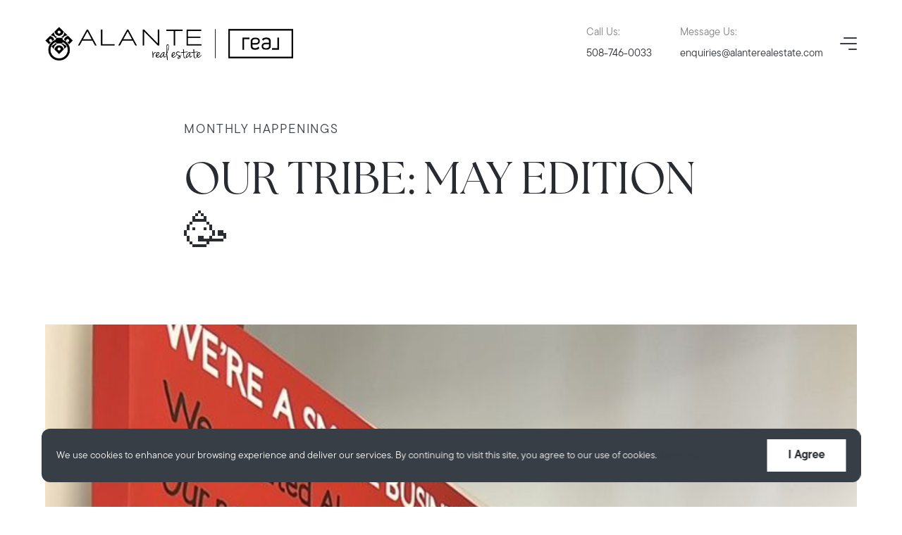

--- FILE ---
content_type: application/javascript; charset=UTF-8
request_url: https://www.alanterealestate.com/_next/static/chunks/5865.712b38cdd2c868977ae6.js
body_size: 1351
content:
"use strict";(self.webpackChunk_N_E=self.webpackChunk_N_E||[]).push([[5865],{99179:function(e,t,i){i.d(t,{F:function(){return r}});const r=e=>{const t=window.devicePixelRatio;return{width:Math.round((e.width||0)*t),height:Math.round((e.height||0)*t)}}},33892:function(e,t,i){i.d(t,{E:function(){return h}});var r=i(159),o=i(10219),s=i(67294);var n=i(15762),a=i(82957),u=i(94941);var c=i(21045),d=i(70917);const l=["className","lazy","width","height","imageSizes","imageSizesAttributes"];s.createElement;const h=e=>{var t,i;let{className:h,lazy:m=!0,width:f,height:p,imageSizes:g,imageSizesAttributes:v}=e,b=(0,o.Z)(e,l);const w=(0,s.useMemo)((()=>{if(b.src)return(e=>{if(!e)return;const t=e.match(/media\.curaytor\.com\/[^\/]*\/([^\/]+)\//);return t?t[1]:void 0})(b.src)}),[b.src]),y=(0,s.useMemo)((()=>{if(b.src)return(({image:e,sizes:t,sizesAttributes:i})=>{const r=(0,a.Q)(e);if(!r)return;if(r.title.indexOf(".svg")>-1)return{base:[[,e]],webp:[]};const o=t.split(";");if(!o.length)return;const s=o.shift();if(!s)return;const c=o.map((e=>e.split(":"))).map((([e,t])=>[u.u3[e],t])).reverse(),d="default"===s?"1200":s;c.push([0,d]);const l=1===c.length&&"default"===s,h=[void 0,"webp"],m=l?1:2,f=i.split(";"),p=f.shift(),g={default:null!==p&&void 0!==p?p:"width"};f.forEach((e=>{const t=e.split(":"),i=u.u3[t[0]];g[i]=t[1]}));const v=h.map((e=>c.map((([t,i])=>{var o;const s=[],a=null!==(o=g[t])&&void 0!==o?o:g.default;for(let u=1;u<=m;u++){const t=parseInt(i)*u,o=(0,n.$)(r,{fileFormat:e,quality:80,transform:{resize:{width:"height"!==a?t:void 0,height:"height"==a?t:void 0,scaledown:l}},fileTitle:"img"});s.push(`${o} ${u}x`)}return[t?`(max-width: ${t}px)`:void 0,s.join(", ")]}))));return{base:v[0],webp:v[1]}})({image:b.src,sizes:g||"default",sizesAttributes:v||"width"})}),[b.src]),z=(0,c.nc)(c.Zr),E=(0,c.nc)((e=>e.imageErrors)),Z=(0,c.nc)((e=>{if(w)return e.imageMetaData.find((e=>e.id===w))})),k=(0,s.useCallback)((()=>{"undefined"!==typeof b.onError&&"undefined"!==typeof b.accessKey&&(E.includes(b.accessKey)||z([...E,b.accessKey]))}),[b.onError,b.accessKey,E,z]);return(0,s.useEffect)((()=>{}),[b.accessKey]),b.src?(0,d.tZ)("picture",{className:h},null===y||void 0===y?void 0:y.webp.map((e=>{const[t,i]=e;return(0,d.tZ)("source",{key:`${b.src}-${t}-webp`,type:"image/webp",media:t,srcSet:i})})),null===y||void 0===y?void 0:y.base.map((e=>{const[t,i]=e;if(t)return(0,d.tZ)("source",{key:`${b.src}-${t}`,media:t,srcSet:i})})),(0,d.tZ)("img",(0,r.Z)({loading:m?"lazy":void 0,alt:"",srcSet:null===y||void 0===y||null===(t=y.base)||void 0===t||null===(i=t[0])||void 0===i?void 0:i[1]},b,{width:(null===Z||void 0===Z?void 0:Z.width)||f,height:(null===Z||void 0===Z?void 0:Z.height)||p,onError:k}))):null}},86279:function(e,t,i){i.d(t,{p:function(){return r}});const r={Object:{title:"title",content:"content",category:"category",readTime:"read-time",publishedDate:"published-date",authorSimple:"author-simple",featuredImage:"featured-image",contents:"contents",contentsTitle:"contents-title",authorEmail:"author-email",authorPhone:"author-phone",authorSocials:"author-socials",authorBio:"author-bio",authorPhoto:"author-photo",authorProfileLink:"author-profile-link",embeddedForm:"embedded-form",excerpt:"excerpt",relatedPosts:"related-posts"}}},75865:function(e,t,i){i.r(t),i.d(t,{FeaturedImage:function(){return l}});var r=i(67294),o=i(15762),s=i(99179),n=i(34350),a=i(16143),u=i(86279),c=i(33892),d=i(70917);r.createElement;const l=({imagewidth:e})=>{const t=(0,a.F0)((e=>{var t;return null===(t=e.post)||void 0===t?void 0:t.featured_image})),i=(0,r.useMemo)((()=>{const i=t;if(!i)return i;const r=(0,o.$)(i,e?{transform:{resize:(0,s.F)({width:e})}}:{});return r||i}),[t,e]);return i?(0,d.tZ)("div",{className:(0,n.Zp)(n.eK.Object,u.p.Object.featuredImage)},(0,d.tZ)(c.E,{src:i,alt:"Featured Image"})):null}}}]);

--- FILE ---
content_type: application/javascript; charset=UTF-8
request_url: https://www.alanterealestate.com/_next/static/chunks/5801-3d90b3cfdeaff9bfda2b.js
body_size: 18875
content:
"use strict";(self.webpackChunk_N_E=self.webpackChunk_N_E||[]).push([[5801],{94316:function(_,e,S){S.d(e,{Q:function(){return E}});const I={isConjunction:_=>"undefined"!==typeof _.operator&&"undefined"!==typeof _.conditions,isCondition:_=>I.isConditionLiteral(_)||I.isConditionObject(_),isConditionObject:_=>"undefined"!==typeof _.compareType&&"undefined"!==typeof _.source&&"undefined"!==typeof _.value,isConditionLiteral:_=>"boolean"===typeof _};var A=S(27125);const s=(_,e)=>{if(e.operator===A.M.AND){for(let S=0;S<e.conditions.length;S++){const I=e.conditions[S];if(!E(_,I))return!1}return!0}if(e.operator===A.M.OR){for(let S=0;S<e.conditions.length;S++){const I=e.conditions[S];if(E(_,I))return!0}return!1}return!1},E=(_,e)=>I.isCondition(e)?((_,e)=>I.isConditionLiteral(e)?e:((_,e)=>{const S=((_,e)=>{const S=e.split(".");let I=_;for(let A=0;A<S.length;A++){if("undefined"===typeof I[S[A]])return;I=I[S[A]]}return I})(_,e.source),I=e.value;switch(e.compareType){case"<":return S<I;case">":return S>I;case">=":return S>=I;case"<=":return S<=I;case"!=":return S!=I;case"=":default:return S===I}})(_,e))(_,e):I.isConjunction(e)?s(_,e):!!Array.isArray(e)&&s(_,{operator:A.M.AND,conditions:e})},27125:function(_,e,S){let I;S.d(e,{M:function(){return I}}),function(_){_.AND="AND",_.OR="OR"}(I||(I={}))},68904:function(_,e,S){S.r(e),S.d(e,{decodeUserToken:function(){return d},getTeamToken:function(){return P},getToken:function(){return O},getUserIdFromLoggedAdmin:function(){return g},isUserLoggedWithAdminSwitch:function(){return G},isUserLoggedWithTeamToken:function(){return N},setAdminUserId:function(){return B},unsetAdminUserId:function(){return r}});var I=S(96245),A=S(92809),s=S(36808),E=S.n(s);const a=_=>"localhost"===_||"cms"===_||"blast-app"===_||_.endsWith(".test");function t(_,e){var S=Object.keys(_);if(Object.getOwnPropertySymbols){var I=Object.getOwnPropertySymbols(_);e&&(I=I.filter((function(e){return Object.getOwnPropertyDescriptor(_,e).enumerable}))),S.push.apply(S,I)}return S}function T(_){for(var e=1;e<arguments.length;e++){var S=null!=arguments[e]?arguments[e]:{};e%2?t(Object(S),!0).forEach((function(e){(0,A.Z)(_,e,S[e])})):Object.getOwnPropertyDescriptors?Object.defineProperties(_,Object.getOwnPropertyDescriptors(S)):t(Object(S)).forEach((function(e){Object.defineProperty(_,e,Object.getOwnPropertyDescriptor(S,e))}))}return _}const i=E().get,D=E().remove,n=E().set;let C;!function(_){_.ApiToken="curaytor_api_token",_.ApiTeamToken="curaytor_team_token",_.ApiAdminLoggedAs="curaytor_admin_logged_as",_.CrmToken="curaytor_crm_token"}(C||(C={}));const o=_=>{const e=_.match(/\w+\.(\w+\.\w+)/);if(e)return e[1]},L=(_,e)=>{let S;if(_){const e=_.match(/\w+(\.curaytor\.\w+)/);e&&e[1]&&(S=e[1])}let I=e;return"string"===typeof I&&(I=new Date(e)),{expires:I,domain:S,secure:!a(window.location.hostname)}},c={set(_,e,S){const I="string"===typeof _?_:C[_];n(I,e,L(window.location.hostname,S))},get(_){const e="string"===typeof _?_:C[_];return i(e)},remove(_){const e="string"===typeof _?_:C[_],S=L(window.location.hostname);return D(e),D(e,S),D(e,T(T({},S),{},{domain:o(window.location.hostname)})),D(e,T(T({},S),{},{domain:window.location.hostname})),D(e,T(T({},S),{},{domain:void 0}))}},O=()=>{const _=c.get(C.ApiToken);return _||(console.warn("Token cookie not available."),"")},P=()=>{const _=c.get(C.ApiTeamToken);return _||""},d=_=>(0,I.Z)(_),N=()=>Boolean(P()),g=()=>c.get(C.ApiAdminLoggedAs),G=()=>Boolean(g()),B=_=>{c.set(C.ApiAdminLoggedAs,_.toString()),window.location.reload()},r=()=>{c.remove(C.ApiAdminLoggedAs),window.location.reload()}},52133:function(_,e,S){S.d(e,{P:function(){return s}});var I=S(67294),A=S(91963);const s=()=>(0,I.useMemo)((()=>"curaytor.com"===(0,A.ge)()||"nobrainer.rocks"===(0,A.ge)()),[])},2211:function(_,e,S){S.d(e,{x:function(){return I}});const I={ok:_=>({value:_}),error:_=>({error:_}),isOk:_=>"value"in _,isError:_=>"error"in _}},60048:function(_,e,S){S.d(e,{iT:function(){return D},S1:function(){return L},vO:function(){return n},RB:function(){return o},jF:function(){return c},QZ:function(){return C},wY:function(){return i},_i:function(){return T}});var I=S(65460),A=S(67294),s=S(44682),E=S(53998);(0,S(12902).vI)();S(96789);S(62149),S(68904),S(21045);A.createElement;const a=(0,s.kr)({blocks:{blocks:[]},addBlock:I.Z,updateCurrentBlock:I.Z,copyBlock:I.Z,deleteBlock:I.Z,moveBlock:I.Z,currentBlockState:{},setCurrentBlockState:I.Z,blockLayoutsThumbnailsMeta:{current:{}},canvasRef:void 0,setCanvasRef:I.Z,history:[],historyPointer:0,undo:I.Z,redo:I.Z,editMode:"advanced",selectedIdx:null,sidebarEditingHack:!1,setSidebarEditingHack:I.Z}),t=()=>{const _=(0,E.lO)(E.IQ);return(0,s.Sz)(a,(e=>void 0!==_?e.blocks.blocks[_]:void 0))},T=_=>(0,s.Sz)(a,_),i=_=>{const e=t();if(e)return _(e.settings)},D=_=>_.addBlock,n=()=>_=>_.setCurrentBlockState,C=()=>_=>_.updateCurrentBlock,o=_=>_.setCanvasRef,L=_=>_.editMode,c=_=>_.sidebarEditingHack},26288:function(_,e,S){S.d(e,{J:function(){return s}});var I=S(67294);S(91963);var A=S(82616);const s=()=>({maybeAddAiBlocks:(0,I.useCallback)((({blocksLibrary:_,page:e})=>(e&&(e.category,A.q_.SellerReport),_)),[])})},63848:function(_,e,S){S.d(e,{U:function(){return a}});var I=S(82616),A=S(8043),s=S(21045);var E=S(67294);const a=()=>{const _=(0,s.nc)((0,s.Ni)("idx-preference"));return{maybeAddIdxBlocks:(0,E.useCallback)((({blocksLibrary:e,page:S})=>S&&S.category!==I.q_.SellerReport&&_?[...e,A.o]:e),[_])}}},8043:function(_,e,S){S.d(e,{o:function(){return I}});const I={id:.36567966347000525,type:["IDX","search"],name:["IDX","Search"],default:!1,template:"\n    <object-idx-search />\n"}},62149:function(_,e,S){var I=S(67350);S(73620);(0,I.Ps)('\n    query GetCuraytorIdxSettings($domain: String!) {\n        settingsList(\n            filter: {\n                name: { _in: ["idx_preferences", "idx_curaytor_user_id"] }\n            }\n        ) {\n            description\n            id\n            metadata\n            name\n            systemValue\n            settingsLookupsBySettingsIdList(\n                filter: { clientDomain: { domain: { _eq: $domain } } }\n            ) {\n                entitySettings {\n                    id\n                    value\n                }\n            }\n        }\n    }\n')},93429:function(_,e,S){S.d(e,{S:function(){return E}});var I=S(67294),A=S(21045),s=S(92257);const E=()=>{const _=(0,A.nc)(A.QX);return{maybeAddCmsV3Blocks:(0,I.useCallback)((({blocksLibrary:e,page:S})=>null!==_&&void 0!==_&&_["cms-v3-blocks"]&&S?[...e,s.w]:e),[])}}},92257:function(_,e,S){S.d(e,{w:function(){return I}});const I={id:.0824157661971553,type:["cms-v3","block"],name:["CMS v3","Block"],default:!1,template:""}},25484:function(_,e,S){S.d(e,{$:function(){return T}});var I=S(12902),A=S(67294),s=S(58727),E=S(60048),a=S(40597);const t=(_,e,S,A=!1)=>{if(!Array.isArray(_))throw new Error(`Expected "array", received "${typeof _}"`);const s=[..._];return s[e]=A?S:(0,I.ZP)(Array.isArray(s[e])?{}:s[e],(_=>(0,a.Z)(_,S,((_,e)=>{if(Array.isArray(e))return e})))),s},T=({objectName:_,index:e,groupIndex:S})=>{var a,T,i,D;const n=(0,E._i)((0,E.QZ)()),C=(0,s.pB)((0,s.gg)((_=>_.objects))),o=(0,A.useMemo)((()=>null!==C&&void 0!==C&&C[S]?(0,I.ZP)(C,(_=>{var e,I;Array.isArray(_[S])&&(_[S]={}),_[S].entries=null===(e=_[S])||void 0===e||null===(I=e.entries)||void 0===I?void 0:I.map((_=>Array.isArray(_)?{}:_))})):C),[C]),L=null===o||void 0===o||null===(a=o[S])||void 0===a?void 0:a.entries;return{individualSettings:(null===L||void 0===L||null===(T=L[e])||void 0===T?void 0:T[_])||{},groupSettings:(null===o||void 0===o||null===(i=o[S])||void 0===i||null===(D=i.groupSettings)||void 0===D?void 0:D[_])||{},updateSettings:(I,{saveIn:A}={saveIn:"single"})=>{const s=[...L||[]].map((_=>Array.isArray(_)?{}:_));n("group"===A?{objects:t(C||[],S,{groupSettings:{[_]:I}})}:{objects:t(o||[],S,{entries:t(s,e,{[_]:I})})})}}}},96789:function(_,e,S){S.d(e,{z:function(){return o}});var I=S(52133),A=S(67294),s=S(53998),E=S(63848),a=S(94316),t=S(27125),T=S(82616);const i={sellerReport:{block:[{operator:t.M.AND,conditions:[{source:"page.category",compareType:"=",value:T.q_.SellerReport},{source:"block.type.1",compareType:"=",value:"sr-marketing-campaigns"}]}]},RelatedContent:{layout:{posts:[{source:"page.seo_slug",compareType:"=",value:"blog"}],"latest-post":[{source:"page.seo_slug",compareType:"=",value:"blog"}],"listings-cards":[{source:"page.seo_slug",compareType:"=",value:"listings"}]}},ListingDetails:{block:[{source:"page.category",compareType:"=",value:T.q_.Listing}]},ListingOverview:{block:[{source:"page.category",compareType:"=",value:T.q_.Listing}]},ListingHero:{block:[{source:"page.category",compareType:"=",value:T.q_.Listing}],layout:{"coming-soon":[{source:"page.listing_status",compareType:"=",value:T.Rn.ComingSoon}],active:[{source:"page.listing_status",compareType:"=",value:T.Rn.Active}],sold:[{source:"page.listing_status",compareType:"=",value:T.Rn.Sold}],base:{operator:t.M.OR,conditions:[{source:"page.listing_status",compareType:"=",value:T.Rn.Sold},{source:"page.listing_status",compareType:"=",value:T.Rn.Active}]}}}};var D=S(26288),n=S(84566),C=S(93429);const o=()=>{const _=(0,s.lO)(s.eZ),e=(0,s.lO)(s.Zp),S=(0,I.P)(),{maybeAddIdxBlocks:t}=(0,E.U)(),{maybeAddAiBlocks:T}=(0,D.J)(),{maybeAddCmsV3Blocks:o}=(0,C.S)();return(0,A.useMemo)((()=>(0,n.z)(_,(_=>((_,e,S=!1)=>e?_.filter((_=>{var I,A,s;if(!S&&null!==_&&void 0!==_&&_.hidden)return;const E=null===(I=i[_.type[0]])||void 0===I?void 0:I.block;if(void 0!==E)return(0,a.Q)({page:e,block:_},E);const t=null===(A=i[_.type[0]])||void 0===A||null===(s=A.layout)||void 0===s?void 0:s[_.type[1]];return!t||(0,a.Q)({page:e},t)})):_)(_,e,S)),(_=>t({blocksLibrary:_,page:e})),(_=>T({blocksLibrary:_,page:e})),(_=>o({blocksLibrary:_,page:e})))),[e])}},53184:function(_,e,S){S.d(e,{E:function(){return T}});var I=S(92809),A=S(67294),s=S(79390);function E(_,e){var S=Object.keys(_);if(Object.getOwnPropertySymbols){var I=Object.getOwnPropertySymbols(_);e&&(I=I.filter((function(e){return Object.getOwnPropertyDescriptor(_,e).enumerable}))),S.push.apply(S,I)}return S}function a(_){for(var e=1;e<arguments.length;e++){var S=null!=arguments[e]?arguments[e]:{};e%2?E(Object(S),!0).forEach((function(e){(0,I.Z)(_,e,S[e])})):Object.getOwnPropertyDescriptors?Object.defineProperties(_,Object.getOwnPropertyDescriptors(S)):E(Object(S)).forEach((function(e){Object.defineProperty(_,e,Object.getOwnPropertyDescriptor(S,e))}))}return _}const t=(_,e,S)=>{if((_=>"text"===_.type)(_))return _.data;if(!(_=>"tag"===_.type)(_))return;const{attribs:I,children:E,tagName:T}=_,i=a(a({},(0,s.e)(I)),{},{key:e});return S(_,i)||(0,A.createElement)(T,i,E.length?E.map(((_,e)=>t(_,e,S))):void 0)},T=(_,e,S)=>{const I=_.map(((_,e)=>t(_,e,S))).filter((_=>!!_));return I.length?1===I.length?I[0]:(0,A.createElement)(A.Fragment,{key:e},I):null}},73620:function(_,e,S){S.d(e,{X:function(){return s}});var I=S(63899),A=S(34155);const s={query:async({query:_,variables:e,token:S})=>await(await fetch(`${A.env.SSOT_URL}/v2/graphql`,{method:"POST",headers:{"Content-Type":"application/json","x-curaytor-auth-token":S},body:JSON.stringify({query:(0,I.S)(_),variables:e})})).json()}},2981:function(_,e,S){S.d(e,{g:function(){return s}});var I=S(2211);const A=S(34155).env.CURAYTOR_IDX_API||"",s={listingsAttribution:async({domain:_})=>{try{const e=await fetch(`${A}/v1/listings/attribution`,{headers:{"Content-Type":"application/json",domain:_}});if(!e.ok)return I.x.error("Error fetching listing attribution");const S=await e.json();return"ok"!==S.status?I.x.error("Error fetching listing attribution"):I.x.ok(S.results)}catch{return I.x.error("Error fetching listing attribution")}},listings:async({domain:_,token:e},{page:S,perPage:s,sortField:E,sortDirection:a,searchQuery:t,includeComingSoon:T,includeSolds:i,excludeActive:D,includeOffice:n})=>{const C=new URL(`${A}/v1/listings`);S&&C.searchParams.append("page",S.toString()),s&&C.searchParams.append("perPage",s.toString()),E&&C.searchParams.append("sortField",E),a&&C.searchParams.append("sortDirection",a),t&&C.searchParams.append("searchQuery",t),T&&C.searchParams.append("includeComingSoon","true"),i&&(C.searchParams.append("includeSold","true"),C.searchParams.append("includeBuyerEnd","true")),D&&C.searchParams.append("includeActive","false"),n&&C.searchParams.append("includeOffice","true");try{const S={"Content-Type":"application/json"};_&&(S.domain=_),e&&(S.Authorization=`Bearer ${e}`);const A=await fetch(C.toString(),{method:"GET",headers:S});if(!A.ok)return console.error("Error fetching IDX listings:"),console.error("Status error:",A.status),console.error("Status text: ",A.statusText),console.error("Response.text: ",await A.text()),I.x.error("Error fetching IDX listings");const s=await A.json();return"ok"!==s.status?I.x.error(s.message):I.x.ok(s)}catch(o){return console.error("Error fetching IDX listings:",o),I.x.error("Error fetching IDX listings")}}}},84566:function(_,e,S){function I(_,...e){return e.reduce(((_,e)=>e(_)),_)}S.d(e,{z:function(){return I}})},67350:function(_,e,S){let I,A,s,E,a,t,T,i,D,n,C,o,L,c,O,P,d,N,g,G,B,r,F,l,M,R,u,k;S.d(e,{Ps:function(){return U}}),function(_){_.AppointmentDateAsc="APPOINTMENT_DATE_ASC",_.AppointmentDateDesc="APPOINTMENT_DATE_DESC",_.CreatedAsc="CREATED_ASC",_.CreatedByAsc="CREATED_BY_ASC",_.CreatedByDesc="CREATED_BY_DESC",_.CreatedDesc="CREATED_DESC",_.DataAsc="DATA_ASC",_.DataDesc="DATA_DESC",_.DeletedAsc="DELETED_ASC",_.DeletedDesc="DELETED_DESC",_.IdAsc="ID_ASC",_.IdDesc="ID_DESC",_.LeadIdAsc="LEAD_ID_ASC",_.LeadIdDesc="LEAD_ID_DESC",_.Natural="NATURAL",_.PrimaryKeyAsc="PRIMARY_KEY_ASC",_.PrimaryKeyDesc="PRIMARY_KEY_DESC",_.SortIndexAsc="SORT_INDEX_ASC",_.SortIndexDesc="SORT_INDEX_DESC",_.StatusAsc="STATUS_ASC",_.StatusDesc="STATUS_DESC",_.SubmittedDateAsc="SUBMITTED_DATE_ASC",_.SubmittedDateDesc="SUBMITTED_DATE_DESC",_.TypeAsc="TYPE_ASC",_.TypeDesc="TYPE_DESC",_.UpdatedAsc="UPDATED_ASC",_.UpdatedByAsc="UPDATED_BY_ASC",_.UpdatedByDesc="UPDATED_BY_DESC",_.UpdatedDesc="UPDATED_DESC"}(I||(I={})),function(_){_.ChannelId="CHANNEL_ID",_.Created="CREATED",_.CreatedBy="CREATED_BY",_.CreatedTruncatedToDay="CREATED_TRUNCATED_TO_DAY",_.CreatedTruncatedToHour="CREATED_TRUNCATED_TO_HOUR",_.CuraytorId="CURAYTOR_ID",_.Deleted="DELETED",_.DeletedTruncatedToDay="DELETED_TRUNCATED_TO_DAY",_.DeletedTruncatedToHour="DELETED_TRUNCATED_TO_HOUR",_.DoContinueMetricUpdates="DO_CONTINUE_METRIC_UPDATES",_.ExternalIdentifier="EXTERNAL_IDENTIFIER",_.ExternalPublishedDate="EXTERNAL_PUBLISHED_DATE",_.ExternalPublishedDateTruncatedToDay="EXTERNAL_PUBLISHED_DATE_TRUNCATED_TO_DAY",_.ExternalPublishedDateTruncatedToHour="EXTERNAL_PUBLISHED_DATE_TRUNCATED_TO_HOUR",_.LastSyncedAt="LAST_SYNCED_AT",_.LastSyncedAtTruncatedToDay="LAST_SYNCED_AT_TRUNCATED_TO_DAY",_.LastSyncedAtTruncatedToHour="LAST_SYNCED_AT_TRUNCATED_TO_HOUR",_.PreviewData="PREVIEW_DATA",_.Updated="UPDATED",_.UpdatedBy="UPDATED_BY",_.UpdatedTruncatedToDay="UPDATED_TRUNCATED_TO_DAY",_.UpdatedTruncatedToHour="UPDATED_TRUNCATED_TO_HOUR"}(A||(A={})),function(_){_.ChannelIdAsc="CHANNEL_ID_ASC",_.ChannelIdDesc="CHANNEL_ID_DESC",_.ChannelTargetHasMetricsAverageChannelTargetIdAsc="CHANNEL_TARGET_HAS_METRICS_AVERAGE_CHANNEL_TARGET_ID_ASC",_.ChannelTargetHasMetricsAverageChannelTargetIdDesc="CHANNEL_TARGET_HAS_METRICS_AVERAGE_CHANNEL_TARGET_ID_DESC",_.ChannelTargetHasMetricsAverageMetricIdAsc="CHANNEL_TARGET_HAS_METRICS_AVERAGE_METRIC_ID_ASC",_.ChannelTargetHasMetricsAverageMetricIdDesc="CHANNEL_TARGET_HAS_METRICS_AVERAGE_METRIC_ID_DESC",_.ChannelTargetHasMetricsCountAsc="CHANNEL_TARGET_HAS_METRICS_COUNT_ASC",_.ChannelTargetHasMetricsCountDesc="CHANNEL_TARGET_HAS_METRICS_COUNT_DESC",_.ChannelTargetHasMetricsDistinctCountChannelTargetIdAsc="CHANNEL_TARGET_HAS_METRICS_DISTINCT_COUNT_CHANNEL_TARGET_ID_ASC",_.ChannelTargetHasMetricsDistinctCountChannelTargetIdDesc="CHANNEL_TARGET_HAS_METRICS_DISTINCT_COUNT_CHANNEL_TARGET_ID_DESC",_.ChannelTargetHasMetricsDistinctCountMetricIdAsc="CHANNEL_TARGET_HAS_METRICS_DISTINCT_COUNT_METRIC_ID_ASC",_.ChannelTargetHasMetricsDistinctCountMetricIdDesc="CHANNEL_TARGET_HAS_METRICS_DISTINCT_COUNT_METRIC_ID_DESC",_.ChannelTargetHasMetricsMaxChannelTargetIdAsc="CHANNEL_TARGET_HAS_METRICS_MAX_CHANNEL_TARGET_ID_ASC",_.ChannelTargetHasMetricsMaxChannelTargetIdDesc="CHANNEL_TARGET_HAS_METRICS_MAX_CHANNEL_TARGET_ID_DESC",_.ChannelTargetHasMetricsMaxMetricIdAsc="CHANNEL_TARGET_HAS_METRICS_MAX_METRIC_ID_ASC",_.ChannelTargetHasMetricsMaxMetricIdDesc="CHANNEL_TARGET_HAS_METRICS_MAX_METRIC_ID_DESC",_.ChannelTargetHasMetricsMinChannelTargetIdAsc="CHANNEL_TARGET_HAS_METRICS_MIN_CHANNEL_TARGET_ID_ASC",_.ChannelTargetHasMetricsMinChannelTargetIdDesc="CHANNEL_TARGET_HAS_METRICS_MIN_CHANNEL_TARGET_ID_DESC",_.ChannelTargetHasMetricsMinMetricIdAsc="CHANNEL_TARGET_HAS_METRICS_MIN_METRIC_ID_ASC",_.ChannelTargetHasMetricsMinMetricIdDesc="CHANNEL_TARGET_HAS_METRICS_MIN_METRIC_ID_DESC",_.ChannelTargetHasMetricsStddevPopulationChannelTargetIdAsc="CHANNEL_TARGET_HAS_METRICS_STDDEV_POPULATION_CHANNEL_TARGET_ID_ASC",_.ChannelTargetHasMetricsStddevPopulationChannelTargetIdDesc="CHANNEL_TARGET_HAS_METRICS_STDDEV_POPULATION_CHANNEL_TARGET_ID_DESC",_.ChannelTargetHasMetricsStddevPopulationMetricIdAsc="CHANNEL_TARGET_HAS_METRICS_STDDEV_POPULATION_METRIC_ID_ASC",_.ChannelTargetHasMetricsStddevPopulationMetricIdDesc="CHANNEL_TARGET_HAS_METRICS_STDDEV_POPULATION_METRIC_ID_DESC",_.ChannelTargetHasMetricsStddevSampleChannelTargetIdAsc="CHANNEL_TARGET_HAS_METRICS_STDDEV_SAMPLE_CHANNEL_TARGET_ID_ASC",_.ChannelTargetHasMetricsStddevSampleChannelTargetIdDesc="CHANNEL_TARGET_HAS_METRICS_STDDEV_SAMPLE_CHANNEL_TARGET_ID_DESC",_.ChannelTargetHasMetricsStddevSampleMetricIdAsc="CHANNEL_TARGET_HAS_METRICS_STDDEV_SAMPLE_METRIC_ID_ASC",_.ChannelTargetHasMetricsStddevSampleMetricIdDesc="CHANNEL_TARGET_HAS_METRICS_STDDEV_SAMPLE_METRIC_ID_DESC",_.ChannelTargetHasMetricsSumChannelTargetIdAsc="CHANNEL_TARGET_HAS_METRICS_SUM_CHANNEL_TARGET_ID_ASC",_.ChannelTargetHasMetricsSumChannelTargetIdDesc="CHANNEL_TARGET_HAS_METRICS_SUM_CHANNEL_TARGET_ID_DESC",_.ChannelTargetHasMetricsSumMetricIdAsc="CHANNEL_TARGET_HAS_METRICS_SUM_METRIC_ID_ASC",_.ChannelTargetHasMetricsSumMetricIdDesc="CHANNEL_TARGET_HAS_METRICS_SUM_METRIC_ID_DESC",_.ChannelTargetHasMetricsVariancePopulationChannelTargetIdAsc="CHANNEL_TARGET_HAS_METRICS_VARIANCE_POPULATION_CHANNEL_TARGET_ID_ASC",_.ChannelTargetHasMetricsVariancePopulationChannelTargetIdDesc="CHANNEL_TARGET_HAS_METRICS_VARIANCE_POPULATION_CHANNEL_TARGET_ID_DESC",_.ChannelTargetHasMetricsVariancePopulationMetricIdAsc="CHANNEL_TARGET_HAS_METRICS_VARIANCE_POPULATION_METRIC_ID_ASC",_.ChannelTargetHasMetricsVariancePopulationMetricIdDesc="CHANNEL_TARGET_HAS_METRICS_VARIANCE_POPULATION_METRIC_ID_DESC",_.ChannelTargetHasMetricsVarianceSampleChannelTargetIdAsc="CHANNEL_TARGET_HAS_METRICS_VARIANCE_SAMPLE_CHANNEL_TARGET_ID_ASC",_.ChannelTargetHasMetricsVarianceSampleChannelTargetIdDesc="CHANNEL_TARGET_HAS_METRICS_VARIANCE_SAMPLE_CHANNEL_TARGET_ID_DESC",_.ChannelTargetHasMetricsVarianceSampleMetricIdAsc="CHANNEL_TARGET_HAS_METRICS_VARIANCE_SAMPLE_METRIC_ID_ASC",_.ChannelTargetHasMetricsVarianceSampleMetricIdDesc="CHANNEL_TARGET_HAS_METRICS_VARIANCE_SAMPLE_METRIC_ID_DESC",_.CreatedAsc="CREATED_ASC",_.CreatedByAsc="CREATED_BY_ASC",_.CreatedByDesc="CREATED_BY_DESC",_.CreatedDesc="CREATED_DESC",_.CuraytorIdAsc="CURAYTOR_ID_ASC",_.CuraytorIdDesc="CURAYTOR_ID_DESC",_.DeletedAsc="DELETED_ASC",_.DeletedDesc="DELETED_DESC",_.DoContinueMetricUpdatesAsc="DO_CONTINUE_METRIC_UPDATES_ASC",_.DoContinueMetricUpdatesDesc="DO_CONTINUE_METRIC_UPDATES_DESC",_.ExternalIdentifierAsc="EXTERNAL_IDENTIFIER_ASC",_.ExternalIdentifierDesc="EXTERNAL_IDENTIFIER_DESC",_.ExternalPublishedDateAsc="EXTERNAL_PUBLISHED_DATE_ASC",_.ExternalPublishedDateDesc="EXTERNAL_PUBLISHED_DATE_DESC",_.IdAsc="ID_ASC",_.IdDesc="ID_DESC",_.LastSyncedAtAsc="LAST_SYNCED_AT_ASC",_.LastSyncedAtDesc="LAST_SYNCED_AT_DESC",_.Natural="NATURAL",_.PreviewDataAsc="PREVIEW_DATA_ASC",_.PreviewDataDesc="PREVIEW_DATA_DESC",_.PrimaryKeyAsc="PRIMARY_KEY_ASC",_.PrimaryKeyDesc="PRIMARY_KEY_DESC",_.UpdatedAsc="UPDATED_ASC",_.UpdatedByAsc="UPDATED_BY_ASC",_.UpdatedByDesc="UPDATED_BY_DESC",_.UpdatedDesc="UPDATED_DESC"}(s||(s={})),function(_){_.CreatedAsc="CREATED_ASC",_.CreatedDesc="CREATED_DESC",_.CuraytorIdAsc="CURAYTOR_ID_ASC",_.CuraytorIdDesc="CURAYTOR_ID_DESC",_.DeletedAsc="DELETED_ASC",_.DeletedDesc="DELETED_DESC",_.DomainAsc="DOMAIN_ASC",_.DomainDesc="DOMAIN_DESC",_.IdAsc="ID_ASC",_.IdDesc="ID_DESC",_.Natural="NATURAL",_.NotesAsc="NOTES_ASC",_.NotesDesc="NOTES_DESC",_.PrimaryKeyAsc="PRIMARY_KEY_ASC",_.PrimaryKeyDesc="PRIMARY_KEY_DESC",_.UpdatedAsc="UPDATED_ASC",_.UpdatedDesc="UPDATED_DESC"}(E||(E={})),function(_){_.ClientIdAsc="CLIENT_ID_ASC",_.ClientIdDesc="CLIENT_ID_DESC",_.CreatedAsc="CREATED_ASC",_.CreatedDesc="CREATED_DESC",_.DeletedAsc="DELETED_ASC",_.DeletedDesc="DELETED_DESC",_.HubspotDataAsc="HUBSPOT_DATA_ASC",_.HubspotDataDesc="HUBSPOT_DATA_DESC",_.HubspotIdAsc="HUBSPOT_ID_ASC",_.HubspotIdDesc="HUBSPOT_ID_DESC",_.IdAsc="ID_ASC",_.IdDesc="ID_DESC",_.Natural="NATURAL",_.PrimaryKeyAsc="PRIMARY_KEY_ASC",_.PrimaryKeyDesc="PRIMARY_KEY_DESC",_.UpdatedAsc="UPDATED_ASC",_.UpdatedDesc="UPDATED_DESC"}(a||(a={})),function(_){_.CreatedAsc="CREATED_ASC",_.CreatedDesc="CREATED_DESC",_.CuraytorIdAsc="CURAYTOR_ID_ASC",_.CuraytorIdDesc="CURAYTOR_ID_DESC",_.DataAsc="DATA_ASC",_.DataDesc="DATA_DESC",_.DeletedAsc="DELETED_ASC",_.DeletedDesc="DELETED_DESC",_.IdAsc="ID_ASC",_.IdDesc="ID_DESC",_.NameAsc="NAME_ASC",_.NameDesc="NAME_DESC",_.Natural="NATURAL",_.PrimaryKeyAsc="PRIMARY_KEY_ASC",_.PrimaryKeyDesc="PRIMARY_KEY_DESC",_.UpdatedAsc="UPDATED_ASC",_.UpdatedDesc="UPDATED_DESC"}(t||(t={})),function(_){_.CreatedAsc="CREATED_ASC",_.CreatedByAsc="CREATED_BY_ASC",_.CreatedByDesc="CREATED_BY_DESC",_.CreatedDesc="CREATED_DESC",_.DeletedAsc="DELETED_ASC",_.DeletedDesc="DELETED_DESC",_.IdAsc="ID_ASC",_.IdDesc="ID_DESC",_.MetadataAsc="METADATA_ASC",_.MetadataDesc="METADATA_DESC",_.Natural="NATURAL",_.PrimaryKeyAsc="PRIMARY_KEY_ASC",_.PrimaryKeyDesc="PRIMARY_KEY_DESC",_.UpdatedAsc="UPDATED_ASC",_.UpdatedByAsc="UPDATED_BY_ASC",_.UpdatedByDesc="UPDATED_BY_DESC",_.UpdatedDesc="UPDATED_DESC",_.ValueAsc="VALUE_ASC",_.ValueDesc="VALUE_DESC"}(T||(T={})),function(_){_.CreatedAsc="CREATED_ASC",_.CreatedDesc="CREATED_DESC",_.CreativeIdAsc="CREATIVE_ID_ASC",_.CreativeIdDesc="CREATIVE_ID_DESC",_.DeletedAsc="DELETED_ASC",_.DeletedDesc="DELETED_DESC",_.IdAsc="ID_ASC",_.IdDesc="ID_DESC",_.IsSelectedAsc="IS_SELECTED_ASC",_.IsSelectedDesc="IS_SELECTED_DESC",_.ListingFacebookPostsIdAsc="LISTING_FACEBOOK_POSTS_ID_ASC",_.ListingFacebookPostsIdDesc="LISTING_FACEBOOK_POSTS_ID_DESC",_.MediaIdAsc="MEDIA_ID_ASC",_.MediaIdDesc="MEDIA_ID_DESC",_.MetadataAsc="METADATA_ASC",_.MetadataDesc="METADATA_DESC",_.Natural="NATURAL",_.PrimaryKeyAsc="PRIMARY_KEY_ASC",_.PrimaryKeyDesc="PRIMARY_KEY_DESC",_.PriorityAsc="PRIORITY_ASC",_.PriorityDesc="PRIORITY_DESC",_.UpdatedAsc="UPDATED_ASC",_.UpdatedDesc="UPDATED_DESC",_.UrlAsc="URL_ASC",_.UrlDesc="URL_DESC"}(i||(i={})),function(_){_.Exclusively="EXCLUSIVELY",_.Inherit="INHERIT",_.No="NO",_.Yes="YES"}(D||(D={})),function(_){_.CreatedAsc="CREATED_ASC",_.CreatedDesc="CREATED_DESC",_.DeletedAsc="DELETED_ASC",_.DeletedDesc="DELETED_DESC",_.IdAsc="ID_ASC",_.IdDesc="ID_DESC",_.LeadIdAsc="LEAD_ID_ASC",_.LeadIdDesc="LEAD_ID_DESC",_.Natural="NATURAL",_.PrimaryKeyAsc="PRIMARY_KEY_ASC",_.PrimaryKeyDesc="PRIMARY_KEY_DESC",_.TagAsc="TAG_ASC",_.TagDesc="TAG_DESC",_.UpdatedAsc="UPDATED_ASC",_.UpdatedDesc="UPDATED_DESC"}(n||(n={})),function(_){_.CreatedAsc="CREATED_ASC",_.CreatedDesc="CREATED_DESC",_.DeletedAsc="DELETED_ASC",_.DeletedDesc="DELETED_DESC",_.DomainAsc="DOMAIN_ASC",_.DomainDesc="DOMAIN_DESC",_.EmailAsc="EMAIL_ASC",_.EmailDesc="EMAIL_DESC",_.FirstNameAsc="FIRST_NAME_ASC",_.FirstNameDesc="FIRST_NAME_DESC",_.IdAsc="ID_ASC",_.IdDesc="ID_DESC",_.LastNameAsc="LAST_NAME_ASC",_.LastNameDesc="LAST_NAME_DESC",_.Natural="NATURAL",_.OldTagsAsc="OLD_TAGS_ASC",_.OldTagsDesc="OLD_TAGS_DESC",_.OriginalSourceIdAsc="ORIGINAL_SOURCE_ID_ASC",_.OriginalSourceIdDesc="ORIGINAL_SOURCE_ID_DESC",_.PhoneAsc="PHONE_ASC",_.PhoneDesc="PHONE_DESC",_.PrimaryKeyAsc="PRIMARY_KEY_ASC",_.PrimaryKeyDesc="PRIMARY_KEY_DESC",_.TagsAsc="TAGS_ASC",_.TagsDesc="TAGS_DESC",_.UpdatedAsc="UPDATED_ASC",_.UpdatedDesc="UPDATED_DESC"}(C||(C={})),function(_){_.CreatedAsc="CREATED_ASC",_.CreatedDesc="CREATED_DESC",_.DataAsc="DATA_ASC",_.DataDesc="DATA_DESC",_.DeletedAsc="DELETED_ASC",_.DeletedDesc="DELETED_DESC",_.IdAsc="ID_ASC",_.IdDesc="ID_DESC",_.LeadsIdAsc="LEADS_ID_ASC",_.LeadsIdDesc="LEADS_ID_DESC",_.LeadsSourceTypeIdAsc="LEADS_SOURCE_TYPE_ID_ASC",_.LeadsSourceTypeIdDesc="LEADS_SOURCE_TYPE_ID_DESC",_.Natural="NATURAL",_.PrimaryKeyAsc="PRIMARY_KEY_ASC",_.PrimaryKeyDesc="PRIMARY_KEY_DESC",_.ScoreAsc="SCORE_ASC",_.ScoreDesc="SCORE_DESC",_.ServiceLeadScoreAsc="SERVICE_LEAD_SCORE_ASC",_.ServiceLeadScoreDesc="SERVICE_LEAD_SCORE_DESC",_.SevenDayScoreAsc="SEVEN_DAY_SCORE_ASC",_.SevenDayScoreDesc="SEVEN_DAY_SCORE_DESC",_.UpdatedAsc="UPDATED_ASC",_.UpdatedDesc="UPDATED_DESC"}(o||(o={})),function(_){_.AdsetId="ADSET_ID",_.AdsetOptimizationGoal="ADSET_OPTIMIZATION_GOAL",_.AudienceId="AUDIENCE_ID",_.Budget="BUDGET",_.CampaignGoal="CAMPAIGN_GOAL",_.CampaignId="CAMPAIGN_ID",_.CampaignLength="CAMPAIGN_LENGTH",_.ClientHashtags="CLIENT_HASHTAGS",_.Created="CREATED",_.CreatedTruncatedToDay="CREATED_TRUNCATED_TO_DAY",_.CreatedTruncatedToHour="CREATED_TRUNCATED_TO_HOUR",_.CuraytorId="CURAYTOR_ID",_.Deleted="DELETED",_.DeletedTruncatedToDay="DELETED_TRUNCATED_TO_DAY",_.DeletedTruncatedToHour="DELETED_TRUNCATED_TO_HOUR",_.FacebookAccountId="FACEBOOK_ACCOUNT_ID",_.FacebookAdCreativeId="FACEBOOK_AD_CREATIVE_ID",_.FacebookTrackingId="FACEBOOK_TRACKING_ID",_.IgContainerId="IG_CONTAINER_ID",_.InstagramAccountId="INSTAGRAM_ACCOUNT_ID",_.ListingAddress="LISTING_ADDRESS",_.ListingLifecycle="LISTING_LIFECYCLE",_.ListingPagesId="LISTING_PAGES_ID",_.LocationId="LOCATION_ID",_.Message="MESSAGE",_.Metadata="METADATA",_.PageId="PAGE_ID",_.PublishDate="PUBLISH_DATE",_.PublishDateTruncatedToDay="PUBLISH_DATE_TRUNCATED_TO_DAY",_.PublishDateTruncatedToHour="PUBLISH_DATE_TRUNCATED_TO_HOUR",_.SelectedStage="SELECTED_STAGE",_.Status="STATUS",_.Type="TYPE",_.Updated="UPDATED",_.UpdatedTruncatedToDay="UPDATED_TRUNCATED_TO_DAY",_.UpdatedTruncatedToHour="UPDATED_TRUNCATED_TO_HOUR"}(L||(L={})),function(_){_.AdsetIdAsc="ADSET_ID_ASC",_.AdsetIdDesc="ADSET_ID_DESC",_.AdsetOptimizationGoalAsc="ADSET_OPTIMIZATION_GOAL_ASC",_.AdsetOptimizationGoalDesc="ADSET_OPTIMIZATION_GOAL_DESC",_.AudienceIdAsc="AUDIENCE_ID_ASC",_.AudienceIdDesc="AUDIENCE_ID_DESC",_.BudgetAsc="BUDGET_ASC",_.BudgetDesc="BUDGET_DESC",_.CampaignGoalAsc="CAMPAIGN_GOAL_ASC",_.CampaignGoalDesc="CAMPAIGN_GOAL_DESC",_.CampaignIdAsc="CAMPAIGN_ID_ASC",_.CampaignIdDesc="CAMPAIGN_ID_DESC",_.CampaignLengthAsc="CAMPAIGN_LENGTH_ASC",_.CampaignLengthDesc="CAMPAIGN_LENGTH_DESC",_.ClientHashtagsAsc="CLIENT_HASHTAGS_ASC",_.ClientHashtagsDesc="CLIENT_HASHTAGS_DESC",_.CreatedAsc="CREATED_ASC",_.CreatedDesc="CREATED_DESC",_.CuraytorIdAsc="CURAYTOR_ID_ASC",_.CuraytorIdDesc="CURAYTOR_ID_DESC",_.DeletedAsc="DELETED_ASC",_.DeletedDesc="DELETED_DESC",_.FacebookAccountIdAsc="FACEBOOK_ACCOUNT_ID_ASC",_.FacebookAccountIdDesc="FACEBOOK_ACCOUNT_ID_DESC",_.FacebookAdCreativeIdAsc="FACEBOOK_AD_CREATIVE_ID_ASC",_.FacebookAdCreativeIdDesc="FACEBOOK_AD_CREATIVE_ID_DESC",_.FacebookImagesByListingFacebookPostsIdAverageCreatedAsc="FACEBOOK_IMAGES_BY_LISTING_FACEBOOK_POSTS_ID_AVERAGE_CREATED_ASC",_.FacebookImagesByListingFacebookPostsIdAverageCreatedDesc="FACEBOOK_IMAGES_BY_LISTING_FACEBOOK_POSTS_ID_AVERAGE_CREATED_DESC",_.FacebookImagesByListingFacebookPostsIdAverageCreativeIdAsc="FACEBOOK_IMAGES_BY_LISTING_FACEBOOK_POSTS_ID_AVERAGE_CREATIVE_ID_ASC",_.FacebookImagesByListingFacebookPostsIdAverageCreativeIdDesc="FACEBOOK_IMAGES_BY_LISTING_FACEBOOK_POSTS_ID_AVERAGE_CREATIVE_ID_DESC",_.FacebookImagesByListingFacebookPostsIdAverageDeletedAsc="FACEBOOK_IMAGES_BY_LISTING_FACEBOOK_POSTS_ID_AVERAGE_DELETED_ASC",_.FacebookImagesByListingFacebookPostsIdAverageDeletedDesc="FACEBOOK_IMAGES_BY_LISTING_FACEBOOK_POSTS_ID_AVERAGE_DELETED_DESC",_.FacebookImagesByListingFacebookPostsIdAverageIdAsc="FACEBOOK_IMAGES_BY_LISTING_FACEBOOK_POSTS_ID_AVERAGE_ID_ASC",_.FacebookImagesByListingFacebookPostsIdAverageIdDesc="FACEBOOK_IMAGES_BY_LISTING_FACEBOOK_POSTS_ID_AVERAGE_ID_DESC",_.FacebookImagesByListingFacebookPostsIdAverageIsSelectedAsc="FACEBOOK_IMAGES_BY_LISTING_FACEBOOK_POSTS_ID_AVERAGE_IS_SELECTED_ASC",_.FacebookImagesByListingFacebookPostsIdAverageIsSelectedDesc="FACEBOOK_IMAGES_BY_LISTING_FACEBOOK_POSTS_ID_AVERAGE_IS_SELECTED_DESC",_.FacebookImagesByListingFacebookPostsIdAverageListingFacebookPostsIdAsc="FACEBOOK_IMAGES_BY_LISTING_FACEBOOK_POSTS_ID_AVERAGE_LISTING_FACEBOOK_POSTS_ID_ASC",_.FacebookImagesByListingFacebookPostsIdAverageListingFacebookPostsIdDesc="FACEBOOK_IMAGES_BY_LISTING_FACEBOOK_POSTS_ID_AVERAGE_LISTING_FACEBOOK_POSTS_ID_DESC",_.FacebookImagesByListingFacebookPostsIdAverageMediaIdAsc="FACEBOOK_IMAGES_BY_LISTING_FACEBOOK_POSTS_ID_AVERAGE_MEDIA_ID_ASC",_.FacebookImagesByListingFacebookPostsIdAverageMediaIdDesc="FACEBOOK_IMAGES_BY_LISTING_FACEBOOK_POSTS_ID_AVERAGE_MEDIA_ID_DESC",_.FacebookImagesByListingFacebookPostsIdAverageMetadataAsc="FACEBOOK_IMAGES_BY_LISTING_FACEBOOK_POSTS_ID_AVERAGE_METADATA_ASC",_.FacebookImagesByListingFacebookPostsIdAverageMetadataDesc="FACEBOOK_IMAGES_BY_LISTING_FACEBOOK_POSTS_ID_AVERAGE_METADATA_DESC",_.FacebookImagesByListingFacebookPostsIdAveragePriorityAsc="FACEBOOK_IMAGES_BY_LISTING_FACEBOOK_POSTS_ID_AVERAGE_PRIORITY_ASC",_.FacebookImagesByListingFacebookPostsIdAveragePriorityDesc="FACEBOOK_IMAGES_BY_LISTING_FACEBOOK_POSTS_ID_AVERAGE_PRIORITY_DESC",_.FacebookImagesByListingFacebookPostsIdAverageUpdatedAsc="FACEBOOK_IMAGES_BY_LISTING_FACEBOOK_POSTS_ID_AVERAGE_UPDATED_ASC",_.FacebookImagesByListingFacebookPostsIdAverageUpdatedDesc="FACEBOOK_IMAGES_BY_LISTING_FACEBOOK_POSTS_ID_AVERAGE_UPDATED_DESC",_.FacebookImagesByListingFacebookPostsIdAverageUrlAsc="FACEBOOK_IMAGES_BY_LISTING_FACEBOOK_POSTS_ID_AVERAGE_URL_ASC",_.FacebookImagesByListingFacebookPostsIdAverageUrlDesc="FACEBOOK_IMAGES_BY_LISTING_FACEBOOK_POSTS_ID_AVERAGE_URL_DESC",_.FacebookImagesByListingFacebookPostsIdCountAsc="FACEBOOK_IMAGES_BY_LISTING_FACEBOOK_POSTS_ID_COUNT_ASC",_.FacebookImagesByListingFacebookPostsIdCountDesc="FACEBOOK_IMAGES_BY_LISTING_FACEBOOK_POSTS_ID_COUNT_DESC",_.FacebookImagesByListingFacebookPostsIdDistinctCountCreatedAsc="FACEBOOK_IMAGES_BY_LISTING_FACEBOOK_POSTS_ID_DISTINCT_COUNT_CREATED_ASC",_.FacebookImagesByListingFacebookPostsIdDistinctCountCreatedDesc="FACEBOOK_IMAGES_BY_LISTING_FACEBOOK_POSTS_ID_DISTINCT_COUNT_CREATED_DESC",_.FacebookImagesByListingFacebookPostsIdDistinctCountCreativeIdAsc="FACEBOOK_IMAGES_BY_LISTING_FACEBOOK_POSTS_ID_DISTINCT_COUNT_CREATIVE_ID_ASC",_.FacebookImagesByListingFacebookPostsIdDistinctCountCreativeIdDesc="FACEBOOK_IMAGES_BY_LISTING_FACEBOOK_POSTS_ID_DISTINCT_COUNT_CREATIVE_ID_DESC",_.FacebookImagesByListingFacebookPostsIdDistinctCountDeletedAsc="FACEBOOK_IMAGES_BY_LISTING_FACEBOOK_POSTS_ID_DISTINCT_COUNT_DELETED_ASC",_.FacebookImagesByListingFacebookPostsIdDistinctCountDeletedDesc="FACEBOOK_IMAGES_BY_LISTING_FACEBOOK_POSTS_ID_DISTINCT_COUNT_DELETED_DESC",_.FacebookImagesByListingFacebookPostsIdDistinctCountIdAsc="FACEBOOK_IMAGES_BY_LISTING_FACEBOOK_POSTS_ID_DISTINCT_COUNT_ID_ASC",_.FacebookImagesByListingFacebookPostsIdDistinctCountIdDesc="FACEBOOK_IMAGES_BY_LISTING_FACEBOOK_POSTS_ID_DISTINCT_COUNT_ID_DESC",_.FacebookImagesByListingFacebookPostsIdDistinctCountIsSelectedAsc="FACEBOOK_IMAGES_BY_LISTING_FACEBOOK_POSTS_ID_DISTINCT_COUNT_IS_SELECTED_ASC",_.FacebookImagesByListingFacebookPostsIdDistinctCountIsSelectedDesc="FACEBOOK_IMAGES_BY_LISTING_FACEBOOK_POSTS_ID_DISTINCT_COUNT_IS_SELECTED_DESC",_.FacebookImagesByListingFacebookPostsIdDistinctCountListingFacebookPostsIdAsc="FACEBOOK_IMAGES_BY_LISTING_FACEBOOK_POSTS_ID_DISTINCT_COUNT_LISTING_FACEBOOK_POSTS_ID_ASC",_.FacebookImagesByListingFacebookPostsIdDistinctCountListingFacebookPostsIdDesc="FACEBOOK_IMAGES_BY_LISTING_FACEBOOK_POSTS_ID_DISTINCT_COUNT_LISTING_FACEBOOK_POSTS_ID_DESC",_.FacebookImagesByListingFacebookPostsIdDistinctCountMediaIdAsc="FACEBOOK_IMAGES_BY_LISTING_FACEBOOK_POSTS_ID_DISTINCT_COUNT_MEDIA_ID_ASC",_.FacebookImagesByListingFacebookPostsIdDistinctCountMediaIdDesc="FACEBOOK_IMAGES_BY_LISTING_FACEBOOK_POSTS_ID_DISTINCT_COUNT_MEDIA_ID_DESC",_.FacebookImagesByListingFacebookPostsIdDistinctCountMetadataAsc="FACEBOOK_IMAGES_BY_LISTING_FACEBOOK_POSTS_ID_DISTINCT_COUNT_METADATA_ASC",_.FacebookImagesByListingFacebookPostsIdDistinctCountMetadataDesc="FACEBOOK_IMAGES_BY_LISTING_FACEBOOK_POSTS_ID_DISTINCT_COUNT_METADATA_DESC",_.FacebookImagesByListingFacebookPostsIdDistinctCountPriorityAsc="FACEBOOK_IMAGES_BY_LISTING_FACEBOOK_POSTS_ID_DISTINCT_COUNT_PRIORITY_ASC",_.FacebookImagesByListingFacebookPostsIdDistinctCountPriorityDesc="FACEBOOK_IMAGES_BY_LISTING_FACEBOOK_POSTS_ID_DISTINCT_COUNT_PRIORITY_DESC",_.FacebookImagesByListingFacebookPostsIdDistinctCountUpdatedAsc="FACEBOOK_IMAGES_BY_LISTING_FACEBOOK_POSTS_ID_DISTINCT_COUNT_UPDATED_ASC",_.FacebookImagesByListingFacebookPostsIdDistinctCountUpdatedDesc="FACEBOOK_IMAGES_BY_LISTING_FACEBOOK_POSTS_ID_DISTINCT_COUNT_UPDATED_DESC",_.FacebookImagesByListingFacebookPostsIdDistinctCountUrlAsc="FACEBOOK_IMAGES_BY_LISTING_FACEBOOK_POSTS_ID_DISTINCT_COUNT_URL_ASC",_.FacebookImagesByListingFacebookPostsIdDistinctCountUrlDesc="FACEBOOK_IMAGES_BY_LISTING_FACEBOOK_POSTS_ID_DISTINCT_COUNT_URL_DESC",_.FacebookImagesByListingFacebookPostsIdMaxCreatedAsc="FACEBOOK_IMAGES_BY_LISTING_FACEBOOK_POSTS_ID_MAX_CREATED_ASC",_.FacebookImagesByListingFacebookPostsIdMaxCreatedDesc="FACEBOOK_IMAGES_BY_LISTING_FACEBOOK_POSTS_ID_MAX_CREATED_DESC",_.FacebookImagesByListingFacebookPostsIdMaxCreativeIdAsc="FACEBOOK_IMAGES_BY_LISTING_FACEBOOK_POSTS_ID_MAX_CREATIVE_ID_ASC",_.FacebookImagesByListingFacebookPostsIdMaxCreativeIdDesc="FACEBOOK_IMAGES_BY_LISTING_FACEBOOK_POSTS_ID_MAX_CREATIVE_ID_DESC",_.FacebookImagesByListingFacebookPostsIdMaxDeletedAsc="FACEBOOK_IMAGES_BY_LISTING_FACEBOOK_POSTS_ID_MAX_DELETED_ASC",_.FacebookImagesByListingFacebookPostsIdMaxDeletedDesc="FACEBOOK_IMAGES_BY_LISTING_FACEBOOK_POSTS_ID_MAX_DELETED_DESC",_.FacebookImagesByListingFacebookPostsIdMaxIdAsc="FACEBOOK_IMAGES_BY_LISTING_FACEBOOK_POSTS_ID_MAX_ID_ASC",_.FacebookImagesByListingFacebookPostsIdMaxIdDesc="FACEBOOK_IMAGES_BY_LISTING_FACEBOOK_POSTS_ID_MAX_ID_DESC",_.FacebookImagesByListingFacebookPostsIdMaxIsSelectedAsc="FACEBOOK_IMAGES_BY_LISTING_FACEBOOK_POSTS_ID_MAX_IS_SELECTED_ASC",_.FacebookImagesByListingFacebookPostsIdMaxIsSelectedDesc="FACEBOOK_IMAGES_BY_LISTING_FACEBOOK_POSTS_ID_MAX_IS_SELECTED_DESC",_.FacebookImagesByListingFacebookPostsIdMaxListingFacebookPostsIdAsc="FACEBOOK_IMAGES_BY_LISTING_FACEBOOK_POSTS_ID_MAX_LISTING_FACEBOOK_POSTS_ID_ASC",_.FacebookImagesByListingFacebookPostsIdMaxListingFacebookPostsIdDesc="FACEBOOK_IMAGES_BY_LISTING_FACEBOOK_POSTS_ID_MAX_LISTING_FACEBOOK_POSTS_ID_DESC",_.FacebookImagesByListingFacebookPostsIdMaxMediaIdAsc="FACEBOOK_IMAGES_BY_LISTING_FACEBOOK_POSTS_ID_MAX_MEDIA_ID_ASC",_.FacebookImagesByListingFacebookPostsIdMaxMediaIdDesc="FACEBOOK_IMAGES_BY_LISTING_FACEBOOK_POSTS_ID_MAX_MEDIA_ID_DESC",_.FacebookImagesByListingFacebookPostsIdMaxMetadataAsc="FACEBOOK_IMAGES_BY_LISTING_FACEBOOK_POSTS_ID_MAX_METADATA_ASC",_.FacebookImagesByListingFacebookPostsIdMaxMetadataDesc="FACEBOOK_IMAGES_BY_LISTING_FACEBOOK_POSTS_ID_MAX_METADATA_DESC",_.FacebookImagesByListingFacebookPostsIdMaxPriorityAsc="FACEBOOK_IMAGES_BY_LISTING_FACEBOOK_POSTS_ID_MAX_PRIORITY_ASC",_.FacebookImagesByListingFacebookPostsIdMaxPriorityDesc="FACEBOOK_IMAGES_BY_LISTING_FACEBOOK_POSTS_ID_MAX_PRIORITY_DESC",_.FacebookImagesByListingFacebookPostsIdMaxUpdatedAsc="FACEBOOK_IMAGES_BY_LISTING_FACEBOOK_POSTS_ID_MAX_UPDATED_ASC",_.FacebookImagesByListingFacebookPostsIdMaxUpdatedDesc="FACEBOOK_IMAGES_BY_LISTING_FACEBOOK_POSTS_ID_MAX_UPDATED_DESC",_.FacebookImagesByListingFacebookPostsIdMaxUrlAsc="FACEBOOK_IMAGES_BY_LISTING_FACEBOOK_POSTS_ID_MAX_URL_ASC",_.FacebookImagesByListingFacebookPostsIdMaxUrlDesc="FACEBOOK_IMAGES_BY_LISTING_FACEBOOK_POSTS_ID_MAX_URL_DESC",_.FacebookImagesByListingFacebookPostsIdMinCreatedAsc="FACEBOOK_IMAGES_BY_LISTING_FACEBOOK_POSTS_ID_MIN_CREATED_ASC",_.FacebookImagesByListingFacebookPostsIdMinCreatedDesc="FACEBOOK_IMAGES_BY_LISTING_FACEBOOK_POSTS_ID_MIN_CREATED_DESC",_.FacebookImagesByListingFacebookPostsIdMinCreativeIdAsc="FACEBOOK_IMAGES_BY_LISTING_FACEBOOK_POSTS_ID_MIN_CREATIVE_ID_ASC",_.FacebookImagesByListingFacebookPostsIdMinCreativeIdDesc="FACEBOOK_IMAGES_BY_LISTING_FACEBOOK_POSTS_ID_MIN_CREATIVE_ID_DESC",_.FacebookImagesByListingFacebookPostsIdMinDeletedAsc="FACEBOOK_IMAGES_BY_LISTING_FACEBOOK_POSTS_ID_MIN_DELETED_ASC",_.FacebookImagesByListingFacebookPostsIdMinDeletedDesc="FACEBOOK_IMAGES_BY_LISTING_FACEBOOK_POSTS_ID_MIN_DELETED_DESC",_.FacebookImagesByListingFacebookPostsIdMinIdAsc="FACEBOOK_IMAGES_BY_LISTING_FACEBOOK_POSTS_ID_MIN_ID_ASC",_.FacebookImagesByListingFacebookPostsIdMinIdDesc="FACEBOOK_IMAGES_BY_LISTING_FACEBOOK_POSTS_ID_MIN_ID_DESC",_.FacebookImagesByListingFacebookPostsIdMinIsSelectedAsc="FACEBOOK_IMAGES_BY_LISTING_FACEBOOK_POSTS_ID_MIN_IS_SELECTED_ASC",_.FacebookImagesByListingFacebookPostsIdMinIsSelectedDesc="FACEBOOK_IMAGES_BY_LISTING_FACEBOOK_POSTS_ID_MIN_IS_SELECTED_DESC",_.FacebookImagesByListingFacebookPostsIdMinListingFacebookPostsIdAsc="FACEBOOK_IMAGES_BY_LISTING_FACEBOOK_POSTS_ID_MIN_LISTING_FACEBOOK_POSTS_ID_ASC",_.FacebookImagesByListingFacebookPostsIdMinListingFacebookPostsIdDesc="FACEBOOK_IMAGES_BY_LISTING_FACEBOOK_POSTS_ID_MIN_LISTING_FACEBOOK_POSTS_ID_DESC",_.FacebookImagesByListingFacebookPostsIdMinMediaIdAsc="FACEBOOK_IMAGES_BY_LISTING_FACEBOOK_POSTS_ID_MIN_MEDIA_ID_ASC",_.FacebookImagesByListingFacebookPostsIdMinMediaIdDesc="FACEBOOK_IMAGES_BY_LISTING_FACEBOOK_POSTS_ID_MIN_MEDIA_ID_DESC",_.FacebookImagesByListingFacebookPostsIdMinMetadataAsc="FACEBOOK_IMAGES_BY_LISTING_FACEBOOK_POSTS_ID_MIN_METADATA_ASC",_.FacebookImagesByListingFacebookPostsIdMinMetadataDesc="FACEBOOK_IMAGES_BY_LISTING_FACEBOOK_POSTS_ID_MIN_METADATA_DESC",_.FacebookImagesByListingFacebookPostsIdMinPriorityAsc="FACEBOOK_IMAGES_BY_LISTING_FACEBOOK_POSTS_ID_MIN_PRIORITY_ASC",_.FacebookImagesByListingFacebookPostsIdMinPriorityDesc="FACEBOOK_IMAGES_BY_LISTING_FACEBOOK_POSTS_ID_MIN_PRIORITY_DESC",_.FacebookImagesByListingFacebookPostsIdMinUpdatedAsc="FACEBOOK_IMAGES_BY_LISTING_FACEBOOK_POSTS_ID_MIN_UPDATED_ASC",_.FacebookImagesByListingFacebookPostsIdMinUpdatedDesc="FACEBOOK_IMAGES_BY_LISTING_FACEBOOK_POSTS_ID_MIN_UPDATED_DESC",_.FacebookImagesByListingFacebookPostsIdMinUrlAsc="FACEBOOK_IMAGES_BY_LISTING_FACEBOOK_POSTS_ID_MIN_URL_ASC",_.FacebookImagesByListingFacebookPostsIdMinUrlDesc="FACEBOOK_IMAGES_BY_LISTING_FACEBOOK_POSTS_ID_MIN_URL_DESC",_.FacebookImagesByListingFacebookPostsIdStddevPopulationCreatedAsc="FACEBOOK_IMAGES_BY_LISTING_FACEBOOK_POSTS_ID_STDDEV_POPULATION_CREATED_ASC",_.FacebookImagesByListingFacebookPostsIdStddevPopulationCreatedDesc="FACEBOOK_IMAGES_BY_LISTING_FACEBOOK_POSTS_ID_STDDEV_POPULATION_CREATED_DESC",_.FacebookImagesByListingFacebookPostsIdStddevPopulationCreativeIdAsc="FACEBOOK_IMAGES_BY_LISTING_FACEBOOK_POSTS_ID_STDDEV_POPULATION_CREATIVE_ID_ASC",_.FacebookImagesByListingFacebookPostsIdStddevPopulationCreativeIdDesc="FACEBOOK_IMAGES_BY_LISTING_FACEBOOK_POSTS_ID_STDDEV_POPULATION_CREATIVE_ID_DESC",_.FacebookImagesByListingFacebookPostsIdStddevPopulationDeletedAsc="FACEBOOK_IMAGES_BY_LISTING_FACEBOOK_POSTS_ID_STDDEV_POPULATION_DELETED_ASC",_.FacebookImagesByListingFacebookPostsIdStddevPopulationDeletedDesc="FACEBOOK_IMAGES_BY_LISTING_FACEBOOK_POSTS_ID_STDDEV_POPULATION_DELETED_DESC",_.FacebookImagesByListingFacebookPostsIdStddevPopulationIdAsc="FACEBOOK_IMAGES_BY_LISTING_FACEBOOK_POSTS_ID_STDDEV_POPULATION_ID_ASC",_.FacebookImagesByListingFacebookPostsIdStddevPopulationIdDesc="FACEBOOK_IMAGES_BY_LISTING_FACEBOOK_POSTS_ID_STDDEV_POPULATION_ID_DESC",_.FacebookImagesByListingFacebookPostsIdStddevPopulationIsSelectedAsc="FACEBOOK_IMAGES_BY_LISTING_FACEBOOK_POSTS_ID_STDDEV_POPULATION_IS_SELECTED_ASC",_.FacebookImagesByListingFacebookPostsIdStddevPopulationIsSelectedDesc="FACEBOOK_IMAGES_BY_LISTING_FACEBOOK_POSTS_ID_STDDEV_POPULATION_IS_SELECTED_DESC",_.FacebookImagesByListingFacebookPostsIdStddevPopulationListingFacebookPostsIdAsc="FACEBOOK_IMAGES_BY_LISTING_FACEBOOK_POSTS_ID_STDDEV_POPULATION_LISTING_FACEBOOK_POSTS_ID_ASC",_.FacebookImagesByListingFacebookPostsIdStddevPopulationListingFacebookPostsIdDesc="FACEBOOK_IMAGES_BY_LISTING_FACEBOOK_POSTS_ID_STDDEV_POPULATION_LISTING_FACEBOOK_POSTS_ID_DESC",_.FacebookImagesByListingFacebookPostsIdStddevPopulationMediaIdAsc="FACEBOOK_IMAGES_BY_LISTING_FACEBOOK_POSTS_ID_STDDEV_POPULATION_MEDIA_ID_ASC",_.FacebookImagesByListingFacebookPostsIdStddevPopulationMediaIdDesc="FACEBOOK_IMAGES_BY_LISTING_FACEBOOK_POSTS_ID_STDDEV_POPULATION_MEDIA_ID_DESC",_.FacebookImagesByListingFacebookPostsIdStddevPopulationMetadataAsc="FACEBOOK_IMAGES_BY_LISTING_FACEBOOK_POSTS_ID_STDDEV_POPULATION_METADATA_ASC",_.FacebookImagesByListingFacebookPostsIdStddevPopulationMetadataDesc="FACEBOOK_IMAGES_BY_LISTING_FACEBOOK_POSTS_ID_STDDEV_POPULATION_METADATA_DESC",_.FacebookImagesByListingFacebookPostsIdStddevPopulationPriorityAsc="FACEBOOK_IMAGES_BY_LISTING_FACEBOOK_POSTS_ID_STDDEV_POPULATION_PRIORITY_ASC",_.FacebookImagesByListingFacebookPostsIdStddevPopulationPriorityDesc="FACEBOOK_IMAGES_BY_LISTING_FACEBOOK_POSTS_ID_STDDEV_POPULATION_PRIORITY_DESC",_.FacebookImagesByListingFacebookPostsIdStddevPopulationUpdatedAsc="FACEBOOK_IMAGES_BY_LISTING_FACEBOOK_POSTS_ID_STDDEV_POPULATION_UPDATED_ASC",_.FacebookImagesByListingFacebookPostsIdStddevPopulationUpdatedDesc="FACEBOOK_IMAGES_BY_LISTING_FACEBOOK_POSTS_ID_STDDEV_POPULATION_UPDATED_DESC",_.FacebookImagesByListingFacebookPostsIdStddevPopulationUrlAsc="FACEBOOK_IMAGES_BY_LISTING_FACEBOOK_POSTS_ID_STDDEV_POPULATION_URL_ASC",_.FacebookImagesByListingFacebookPostsIdStddevPopulationUrlDesc="FACEBOOK_IMAGES_BY_LISTING_FACEBOOK_POSTS_ID_STDDEV_POPULATION_URL_DESC",_.FacebookImagesByListingFacebookPostsIdStddevSampleCreatedAsc="FACEBOOK_IMAGES_BY_LISTING_FACEBOOK_POSTS_ID_STDDEV_SAMPLE_CREATED_ASC",_.FacebookImagesByListingFacebookPostsIdStddevSampleCreatedDesc="FACEBOOK_IMAGES_BY_LISTING_FACEBOOK_POSTS_ID_STDDEV_SAMPLE_CREATED_DESC",_.FacebookImagesByListingFacebookPostsIdStddevSampleCreativeIdAsc="FACEBOOK_IMAGES_BY_LISTING_FACEBOOK_POSTS_ID_STDDEV_SAMPLE_CREATIVE_ID_ASC",_.FacebookImagesByListingFacebookPostsIdStddevSampleCreativeIdDesc="FACEBOOK_IMAGES_BY_LISTING_FACEBOOK_POSTS_ID_STDDEV_SAMPLE_CREATIVE_ID_DESC",_.FacebookImagesByListingFacebookPostsIdStddevSampleDeletedAsc="FACEBOOK_IMAGES_BY_LISTING_FACEBOOK_POSTS_ID_STDDEV_SAMPLE_DELETED_ASC",_.FacebookImagesByListingFacebookPostsIdStddevSampleDeletedDesc="FACEBOOK_IMAGES_BY_LISTING_FACEBOOK_POSTS_ID_STDDEV_SAMPLE_DELETED_DESC",_.FacebookImagesByListingFacebookPostsIdStddevSampleIdAsc="FACEBOOK_IMAGES_BY_LISTING_FACEBOOK_POSTS_ID_STDDEV_SAMPLE_ID_ASC",_.FacebookImagesByListingFacebookPostsIdStddevSampleIdDesc="FACEBOOK_IMAGES_BY_LISTING_FACEBOOK_POSTS_ID_STDDEV_SAMPLE_ID_DESC",_.FacebookImagesByListingFacebookPostsIdStddevSampleIsSelectedAsc="FACEBOOK_IMAGES_BY_LISTING_FACEBOOK_POSTS_ID_STDDEV_SAMPLE_IS_SELECTED_ASC",_.FacebookImagesByListingFacebookPostsIdStddevSampleIsSelectedDesc="FACEBOOK_IMAGES_BY_LISTING_FACEBOOK_POSTS_ID_STDDEV_SAMPLE_IS_SELECTED_DESC",_.FacebookImagesByListingFacebookPostsIdStddevSampleListingFacebookPostsIdAsc="FACEBOOK_IMAGES_BY_LISTING_FACEBOOK_POSTS_ID_STDDEV_SAMPLE_LISTING_FACEBOOK_POSTS_ID_ASC",_.FacebookImagesByListingFacebookPostsIdStddevSampleListingFacebookPostsIdDesc="FACEBOOK_IMAGES_BY_LISTING_FACEBOOK_POSTS_ID_STDDEV_SAMPLE_LISTING_FACEBOOK_POSTS_ID_DESC",_.FacebookImagesByListingFacebookPostsIdStddevSampleMediaIdAsc="FACEBOOK_IMAGES_BY_LISTING_FACEBOOK_POSTS_ID_STDDEV_SAMPLE_MEDIA_ID_ASC",_.FacebookImagesByListingFacebookPostsIdStddevSampleMediaIdDesc="FACEBOOK_IMAGES_BY_LISTING_FACEBOOK_POSTS_ID_STDDEV_SAMPLE_MEDIA_ID_DESC",_.FacebookImagesByListingFacebookPostsIdStddevSampleMetadataAsc="FACEBOOK_IMAGES_BY_LISTING_FACEBOOK_POSTS_ID_STDDEV_SAMPLE_METADATA_ASC",_.FacebookImagesByListingFacebookPostsIdStddevSampleMetadataDesc="FACEBOOK_IMAGES_BY_LISTING_FACEBOOK_POSTS_ID_STDDEV_SAMPLE_METADATA_DESC",_.FacebookImagesByListingFacebookPostsIdStddevSamplePriorityAsc="FACEBOOK_IMAGES_BY_LISTING_FACEBOOK_POSTS_ID_STDDEV_SAMPLE_PRIORITY_ASC",_.FacebookImagesByListingFacebookPostsIdStddevSamplePriorityDesc="FACEBOOK_IMAGES_BY_LISTING_FACEBOOK_POSTS_ID_STDDEV_SAMPLE_PRIORITY_DESC",_.FacebookImagesByListingFacebookPostsIdStddevSampleUpdatedAsc="FACEBOOK_IMAGES_BY_LISTING_FACEBOOK_POSTS_ID_STDDEV_SAMPLE_UPDATED_ASC",_.FacebookImagesByListingFacebookPostsIdStddevSampleUpdatedDesc="FACEBOOK_IMAGES_BY_LISTING_FACEBOOK_POSTS_ID_STDDEV_SAMPLE_UPDATED_DESC",_.FacebookImagesByListingFacebookPostsIdStddevSampleUrlAsc="FACEBOOK_IMAGES_BY_LISTING_FACEBOOK_POSTS_ID_STDDEV_SAMPLE_URL_ASC",_.FacebookImagesByListingFacebookPostsIdStddevSampleUrlDesc="FACEBOOK_IMAGES_BY_LISTING_FACEBOOK_POSTS_ID_STDDEV_SAMPLE_URL_DESC",_.FacebookImagesByListingFacebookPostsIdSumCreatedAsc="FACEBOOK_IMAGES_BY_LISTING_FACEBOOK_POSTS_ID_SUM_CREATED_ASC",_.FacebookImagesByListingFacebookPostsIdSumCreatedDesc="FACEBOOK_IMAGES_BY_LISTING_FACEBOOK_POSTS_ID_SUM_CREATED_DESC",_.FacebookImagesByListingFacebookPostsIdSumCreativeIdAsc="FACEBOOK_IMAGES_BY_LISTING_FACEBOOK_POSTS_ID_SUM_CREATIVE_ID_ASC",_.FacebookImagesByListingFacebookPostsIdSumCreativeIdDesc="FACEBOOK_IMAGES_BY_LISTING_FACEBOOK_POSTS_ID_SUM_CREATIVE_ID_DESC",_.FacebookImagesByListingFacebookPostsIdSumDeletedAsc="FACEBOOK_IMAGES_BY_LISTING_FACEBOOK_POSTS_ID_SUM_DELETED_ASC",_.FacebookImagesByListingFacebookPostsIdSumDeletedDesc="FACEBOOK_IMAGES_BY_LISTING_FACEBOOK_POSTS_ID_SUM_DELETED_DESC",_.FacebookImagesByListingFacebookPostsIdSumIdAsc="FACEBOOK_IMAGES_BY_LISTING_FACEBOOK_POSTS_ID_SUM_ID_ASC",_.FacebookImagesByListingFacebookPostsIdSumIdDesc="FACEBOOK_IMAGES_BY_LISTING_FACEBOOK_POSTS_ID_SUM_ID_DESC",_.FacebookImagesByListingFacebookPostsIdSumIsSelectedAsc="FACEBOOK_IMAGES_BY_LISTING_FACEBOOK_POSTS_ID_SUM_IS_SELECTED_ASC",_.FacebookImagesByListingFacebookPostsIdSumIsSelectedDesc="FACEBOOK_IMAGES_BY_LISTING_FACEBOOK_POSTS_ID_SUM_IS_SELECTED_DESC",_.FacebookImagesByListingFacebookPostsIdSumListingFacebookPostsIdAsc="FACEBOOK_IMAGES_BY_LISTING_FACEBOOK_POSTS_ID_SUM_LISTING_FACEBOOK_POSTS_ID_ASC",_.FacebookImagesByListingFacebookPostsIdSumListingFacebookPostsIdDesc="FACEBOOK_IMAGES_BY_LISTING_FACEBOOK_POSTS_ID_SUM_LISTING_FACEBOOK_POSTS_ID_DESC",_.FacebookImagesByListingFacebookPostsIdSumMediaIdAsc="FACEBOOK_IMAGES_BY_LISTING_FACEBOOK_POSTS_ID_SUM_MEDIA_ID_ASC",_.FacebookImagesByListingFacebookPostsIdSumMediaIdDesc="FACEBOOK_IMAGES_BY_LISTING_FACEBOOK_POSTS_ID_SUM_MEDIA_ID_DESC",_.FacebookImagesByListingFacebookPostsIdSumMetadataAsc="FACEBOOK_IMAGES_BY_LISTING_FACEBOOK_POSTS_ID_SUM_METADATA_ASC",_.FacebookImagesByListingFacebookPostsIdSumMetadataDesc="FACEBOOK_IMAGES_BY_LISTING_FACEBOOK_POSTS_ID_SUM_METADATA_DESC",_.FacebookImagesByListingFacebookPostsIdSumPriorityAsc="FACEBOOK_IMAGES_BY_LISTING_FACEBOOK_POSTS_ID_SUM_PRIORITY_ASC",_.FacebookImagesByListingFacebookPostsIdSumPriorityDesc="FACEBOOK_IMAGES_BY_LISTING_FACEBOOK_POSTS_ID_SUM_PRIORITY_DESC",_.FacebookImagesByListingFacebookPostsIdSumUpdatedAsc="FACEBOOK_IMAGES_BY_LISTING_FACEBOOK_POSTS_ID_SUM_UPDATED_ASC",_.FacebookImagesByListingFacebookPostsIdSumUpdatedDesc="FACEBOOK_IMAGES_BY_LISTING_FACEBOOK_POSTS_ID_SUM_UPDATED_DESC",_.FacebookImagesByListingFacebookPostsIdSumUrlAsc="FACEBOOK_IMAGES_BY_LISTING_FACEBOOK_POSTS_ID_SUM_URL_ASC",_.FacebookImagesByListingFacebookPostsIdSumUrlDesc="FACEBOOK_IMAGES_BY_LISTING_FACEBOOK_POSTS_ID_SUM_URL_DESC",_.FacebookImagesByListingFacebookPostsIdVariancePopulationCreatedAsc="FACEBOOK_IMAGES_BY_LISTING_FACEBOOK_POSTS_ID_VARIANCE_POPULATION_CREATED_ASC",_.FacebookImagesByListingFacebookPostsIdVariancePopulationCreatedDesc="FACEBOOK_IMAGES_BY_LISTING_FACEBOOK_POSTS_ID_VARIANCE_POPULATION_CREATED_DESC",_.FacebookImagesByListingFacebookPostsIdVariancePopulationCreativeIdAsc="FACEBOOK_IMAGES_BY_LISTING_FACEBOOK_POSTS_ID_VARIANCE_POPULATION_CREATIVE_ID_ASC",_.FacebookImagesByListingFacebookPostsIdVariancePopulationCreativeIdDesc="FACEBOOK_IMAGES_BY_LISTING_FACEBOOK_POSTS_ID_VARIANCE_POPULATION_CREATIVE_ID_DESC",_.FacebookImagesByListingFacebookPostsIdVariancePopulationDeletedAsc="FACEBOOK_IMAGES_BY_LISTING_FACEBOOK_POSTS_ID_VARIANCE_POPULATION_DELETED_ASC",_.FacebookImagesByListingFacebookPostsIdVariancePopulationDeletedDesc="FACEBOOK_IMAGES_BY_LISTING_FACEBOOK_POSTS_ID_VARIANCE_POPULATION_DELETED_DESC",_.FacebookImagesByListingFacebookPostsIdVariancePopulationIdAsc="FACEBOOK_IMAGES_BY_LISTING_FACEBOOK_POSTS_ID_VARIANCE_POPULATION_ID_ASC",_.FacebookImagesByListingFacebookPostsIdVariancePopulationIdDesc="FACEBOOK_IMAGES_BY_LISTING_FACEBOOK_POSTS_ID_VARIANCE_POPULATION_ID_DESC",_.FacebookImagesByListingFacebookPostsIdVariancePopulationIsSelectedAsc="FACEBOOK_IMAGES_BY_LISTING_FACEBOOK_POSTS_ID_VARIANCE_POPULATION_IS_SELECTED_ASC",_.FacebookImagesByListingFacebookPostsIdVariancePopulationIsSelectedDesc="FACEBOOK_IMAGES_BY_LISTING_FACEBOOK_POSTS_ID_VARIANCE_POPULATION_IS_SELECTED_DESC",_.FacebookImagesByListingFacebookPostsIdVariancePopulationListingFacebookPostsIdAsc="FACEBOOK_IMAGES_BY_LISTING_FACEBOOK_POSTS_ID_VARIANCE_POPULATION_LISTING_FACEBOOK_POSTS_ID_ASC",_.FacebookImagesByListingFacebookPostsIdVariancePopulationListingFacebookPostsIdDesc="FACEBOOK_IMAGES_BY_LISTING_FACEBOOK_POSTS_ID_VARIANCE_POPULATION_LISTING_FACEBOOK_POSTS_ID_DESC",_.FacebookImagesByListingFacebookPostsIdVariancePopulationMediaIdAsc="FACEBOOK_IMAGES_BY_LISTING_FACEBOOK_POSTS_ID_VARIANCE_POPULATION_MEDIA_ID_ASC",_.FacebookImagesByListingFacebookPostsIdVariancePopulationMediaIdDesc="FACEBOOK_IMAGES_BY_LISTING_FACEBOOK_POSTS_ID_VARIANCE_POPULATION_MEDIA_ID_DESC",_.FacebookImagesByListingFacebookPostsIdVariancePopulationMetadataAsc="FACEBOOK_IMAGES_BY_LISTING_FACEBOOK_POSTS_ID_VARIANCE_POPULATION_METADATA_ASC",_.FacebookImagesByListingFacebookPostsIdVariancePopulationMetadataDesc="FACEBOOK_IMAGES_BY_LISTING_FACEBOOK_POSTS_ID_VARIANCE_POPULATION_METADATA_DESC",_.FacebookImagesByListingFacebookPostsIdVariancePopulationPriorityAsc="FACEBOOK_IMAGES_BY_LISTING_FACEBOOK_POSTS_ID_VARIANCE_POPULATION_PRIORITY_ASC",_.FacebookImagesByListingFacebookPostsIdVariancePopulationPriorityDesc="FACEBOOK_IMAGES_BY_LISTING_FACEBOOK_POSTS_ID_VARIANCE_POPULATION_PRIORITY_DESC",_.FacebookImagesByListingFacebookPostsIdVariancePopulationUpdatedAsc="FACEBOOK_IMAGES_BY_LISTING_FACEBOOK_POSTS_ID_VARIANCE_POPULATION_UPDATED_ASC",_.FacebookImagesByListingFacebookPostsIdVariancePopulationUpdatedDesc="FACEBOOK_IMAGES_BY_LISTING_FACEBOOK_POSTS_ID_VARIANCE_POPULATION_UPDATED_DESC",_.FacebookImagesByListingFacebookPostsIdVariancePopulationUrlAsc="FACEBOOK_IMAGES_BY_LISTING_FACEBOOK_POSTS_ID_VARIANCE_POPULATION_URL_ASC",_.FacebookImagesByListingFacebookPostsIdVariancePopulationUrlDesc="FACEBOOK_IMAGES_BY_LISTING_FACEBOOK_POSTS_ID_VARIANCE_POPULATION_URL_DESC",_.FacebookImagesByListingFacebookPostsIdVarianceSampleCreatedAsc="FACEBOOK_IMAGES_BY_LISTING_FACEBOOK_POSTS_ID_VARIANCE_SAMPLE_CREATED_ASC",_.FacebookImagesByListingFacebookPostsIdVarianceSampleCreatedDesc="FACEBOOK_IMAGES_BY_LISTING_FACEBOOK_POSTS_ID_VARIANCE_SAMPLE_CREATED_DESC",_.FacebookImagesByListingFacebookPostsIdVarianceSampleCreativeIdAsc="FACEBOOK_IMAGES_BY_LISTING_FACEBOOK_POSTS_ID_VARIANCE_SAMPLE_CREATIVE_ID_ASC",_.FacebookImagesByListingFacebookPostsIdVarianceSampleCreativeIdDesc="FACEBOOK_IMAGES_BY_LISTING_FACEBOOK_POSTS_ID_VARIANCE_SAMPLE_CREATIVE_ID_DESC",_.FacebookImagesByListingFacebookPostsIdVarianceSampleDeletedAsc="FACEBOOK_IMAGES_BY_LISTING_FACEBOOK_POSTS_ID_VARIANCE_SAMPLE_DELETED_ASC",_.FacebookImagesByListingFacebookPostsIdVarianceSampleDeletedDesc="FACEBOOK_IMAGES_BY_LISTING_FACEBOOK_POSTS_ID_VARIANCE_SAMPLE_DELETED_DESC",_.FacebookImagesByListingFacebookPostsIdVarianceSampleIdAsc="FACEBOOK_IMAGES_BY_LISTING_FACEBOOK_POSTS_ID_VARIANCE_SAMPLE_ID_ASC",_.FacebookImagesByListingFacebookPostsIdVarianceSampleIdDesc="FACEBOOK_IMAGES_BY_LISTING_FACEBOOK_POSTS_ID_VARIANCE_SAMPLE_ID_DESC",_.FacebookImagesByListingFacebookPostsIdVarianceSampleIsSelectedAsc="FACEBOOK_IMAGES_BY_LISTING_FACEBOOK_POSTS_ID_VARIANCE_SAMPLE_IS_SELECTED_ASC",_.FacebookImagesByListingFacebookPostsIdVarianceSampleIsSelectedDesc="FACEBOOK_IMAGES_BY_LISTING_FACEBOOK_POSTS_ID_VARIANCE_SAMPLE_IS_SELECTED_DESC",_.FacebookImagesByListingFacebookPostsIdVarianceSampleListingFacebookPostsIdAsc="FACEBOOK_IMAGES_BY_LISTING_FACEBOOK_POSTS_ID_VARIANCE_SAMPLE_LISTING_FACEBOOK_POSTS_ID_ASC",_.FacebookImagesByListingFacebookPostsIdVarianceSampleListingFacebookPostsIdDesc="FACEBOOK_IMAGES_BY_LISTING_FACEBOOK_POSTS_ID_VARIANCE_SAMPLE_LISTING_FACEBOOK_POSTS_ID_DESC",_.FacebookImagesByListingFacebookPostsIdVarianceSampleMediaIdAsc="FACEBOOK_IMAGES_BY_LISTING_FACEBOOK_POSTS_ID_VARIANCE_SAMPLE_MEDIA_ID_ASC",_.FacebookImagesByListingFacebookPostsIdVarianceSampleMediaIdDesc="FACEBOOK_IMAGES_BY_LISTING_FACEBOOK_POSTS_ID_VARIANCE_SAMPLE_MEDIA_ID_DESC",_.FacebookImagesByListingFacebookPostsIdVarianceSampleMetadataAsc="FACEBOOK_IMAGES_BY_LISTING_FACEBOOK_POSTS_ID_VARIANCE_SAMPLE_METADATA_ASC",_.FacebookImagesByListingFacebookPostsIdVarianceSampleMetadataDesc="FACEBOOK_IMAGES_BY_LISTING_FACEBOOK_POSTS_ID_VARIANCE_SAMPLE_METADATA_DESC",_.FacebookImagesByListingFacebookPostsIdVarianceSamplePriorityAsc="FACEBOOK_IMAGES_BY_LISTING_FACEBOOK_POSTS_ID_VARIANCE_SAMPLE_PRIORITY_ASC",_.FacebookImagesByListingFacebookPostsIdVarianceSamplePriorityDesc="FACEBOOK_IMAGES_BY_LISTING_FACEBOOK_POSTS_ID_VARIANCE_SAMPLE_PRIORITY_DESC",_.FacebookImagesByListingFacebookPostsIdVarianceSampleUpdatedAsc="FACEBOOK_IMAGES_BY_LISTING_FACEBOOK_POSTS_ID_VARIANCE_SAMPLE_UPDATED_ASC",_.FacebookImagesByListingFacebookPostsIdVarianceSampleUpdatedDesc="FACEBOOK_IMAGES_BY_LISTING_FACEBOOK_POSTS_ID_VARIANCE_SAMPLE_UPDATED_DESC",_.FacebookImagesByListingFacebookPostsIdVarianceSampleUrlAsc="FACEBOOK_IMAGES_BY_LISTING_FACEBOOK_POSTS_ID_VARIANCE_SAMPLE_URL_ASC",_.FacebookImagesByListingFacebookPostsIdVarianceSampleUrlDesc="FACEBOOK_IMAGES_BY_LISTING_FACEBOOK_POSTS_ID_VARIANCE_SAMPLE_URL_DESC",_.FacebookPostIdAsc="FACEBOOK_POST_ID_ASC",_.FacebookPostIdDesc="FACEBOOK_POST_ID_DESC",_.FacebookTrackingIdAsc="FACEBOOK_TRACKING_ID_ASC",_.FacebookTrackingIdDesc="FACEBOOK_TRACKING_ID_DESC",_.IdAsc="ID_ASC",_.IdDesc="ID_DESC",_.IgContainerIdAsc="IG_CONTAINER_ID_ASC",_.IgContainerIdDesc="IG_CONTAINER_ID_DESC",_.InstagramAccountIdAsc="INSTAGRAM_ACCOUNT_ID_ASC",_.InstagramAccountIdDesc="INSTAGRAM_ACCOUNT_ID_DESC",_.ListingAddressAsc="LISTING_ADDRESS_ASC",_.ListingAddressDesc="LISTING_ADDRESS_DESC",_.ListingLifecycleAsc="LISTING_LIFECYCLE_ASC",_.ListingLifecycleDesc="LISTING_LIFECYCLE_DESC",_.ListingPagesIdAsc="LISTING_PAGES_ID_ASC",_.ListingPagesIdDesc="LISTING_PAGES_ID_DESC",_.LocationIdAsc="LOCATION_ID_ASC",_.LocationIdDesc="LOCATION_ID_DESC",_.MessageAsc="MESSAGE_ASC",_.MessageDesc="MESSAGE_DESC",_.MetadataAsc="METADATA_ASC",_.MetadataDesc="METADATA_DESC",_.Natural="NATURAL",_.PageIdAsc="PAGE_ID_ASC",_.PageIdDesc="PAGE_ID_DESC",_.PrimaryKeyAsc="PRIMARY_KEY_ASC",_.PrimaryKeyDesc="PRIMARY_KEY_DESC",_.PublishDateAsc="PUBLISH_DATE_ASC",_.PublishDateDesc="PUBLISH_DATE_DESC",_.SelectedStageAsc="SELECTED_STAGE_ASC",_.SelectedStageDesc="SELECTED_STAGE_DESC",_.StatusAsc="STATUS_ASC",_.StatusDesc="STATUS_DESC",_.TypeAsc="TYPE_ASC",_.TypeDesc="TYPE_DESC",_.UpdatedAsc="UPDATED_ASC",_.UpdatedDesc="UPDATED_DESC"}(c||(c={})),function(_){_.AssociationData="ASSOCIATION_DATA",_.ChannelTargetId="CHANNEL_TARGET_ID",_.Created="CREATED",_.CreatedTruncatedToDay="CREATED_TRUNCATED_TO_DAY",_.CreatedTruncatedToHour="CREATED_TRUNCATED_TO_HOUR",_.Deleted="DELETED",_.DeletedTruncatedToDay="DELETED_TRUNCATED_TO_DAY",_.DeletedTruncatedToHour="DELETED_TRUNCATED_TO_HOUR",_.IsRecommended="IS_RECOMMENDED",_.IsSelected="IS_SELECTED",_.ListingId="LISTING_ID",_.Updated="UPDATED",_.UpdatedTruncatedToDay="UPDATED_TRUNCATED_TO_DAY",_.UpdatedTruncatedToHour="UPDATED_TRUNCATED_TO_HOUR"}(O||(O={})),function(_){_.AssociationDataAsc="ASSOCIATION_DATA_ASC",_.AssociationDataDesc="ASSOCIATION_DATA_DESC",_.ChannelTargetIdAsc="CHANNEL_TARGET_ID_ASC",_.ChannelTargetIdDesc="CHANNEL_TARGET_ID_DESC",_.CreatedAsc="CREATED_ASC",_.CreatedDesc="CREATED_DESC",_.DeletedAsc="DELETED_ASC",_.DeletedDesc="DELETED_DESC",_.IsRecommendedAsc="IS_RECOMMENDED_ASC",_.IsRecommendedDesc="IS_RECOMMENDED_DESC",_.IsSelectedAsc="IS_SELECTED_ASC",_.IsSelectedDesc="IS_SELECTED_DESC",_.ListingIdAsc="LISTING_ID_ASC",_.ListingIdDesc="LISTING_ID_DESC",_.Natural="NATURAL",_.PrimaryKeyAsc="PRIMARY_KEY_ASC",_.PrimaryKeyDesc="PRIMARY_KEY_DESC",_.UpdatedAsc="UPDATED_ASC",_.UpdatedDesc="UPDATED_DESC"}(P||(P={})),function(_){_.Created="CREATED",_.CreatedTruncatedToDay="CREATED_TRUNCATED_TO_DAY",_.CreatedTruncatedToHour="CREATED_TRUNCATED_TO_HOUR",_.Deleted="DELETED",_.DeletedTruncatedToDay="DELETED_TRUNCATED_TO_DAY",_.DeletedTruncatedToHour="DELETED_TRUNCATED_TO_HOUR",_.End="END",_.EndTruncatedToDay="END_TRUNCATED_TO_DAY",_.EndTruncatedToHour="END_TRUNCATED_TO_HOUR",_.ListingId="LISTING_ID",_.Metadata="METADATA",_.ReminderEmailSent="REMINDER_EMAIL_SENT",_.ReminderEmailSentAt="REMINDER_EMAIL_SENT_AT",_.ReminderEmailSentAtTruncatedToDay="REMINDER_EMAIL_SENT_AT_TRUNCATED_TO_DAY",_.ReminderEmailSentAtTruncatedToHour="REMINDER_EMAIL_SENT_AT_TRUNCATED_TO_HOUR",_.Start="START",_.StartTruncatedToDay="START_TRUNCATED_TO_DAY",_.StartTruncatedToHour="START_TRUNCATED_TO_HOUR",_.Updated="UPDATED",_.UpdatedTruncatedToDay="UPDATED_TRUNCATED_TO_DAY",_.UpdatedTruncatedToHour="UPDATED_TRUNCATED_TO_HOUR"}(d||(d={})),function(_){_.CreatedAsc="CREATED_ASC",_.CreatedDesc="CREATED_DESC",_.DeletedAsc="DELETED_ASC",_.DeletedDesc="DELETED_DESC",_.EndAsc="END_ASC",_.EndDesc="END_DESC",_.IdAsc="ID_ASC",_.IdDesc="ID_DESC",_.ListingIdAsc="LISTING_ID_ASC",_.ListingIdDesc="LISTING_ID_DESC",_.MetadataAsc="METADATA_ASC",_.MetadataDesc="METADATA_DESC",_.Natural="NATURAL",_.PrimaryKeyAsc="PRIMARY_KEY_ASC",_.PrimaryKeyDesc="PRIMARY_KEY_DESC",_.ReminderEmailSentAsc="REMINDER_EMAIL_SENT_ASC",_.ReminderEmailSentAtAsc="REMINDER_EMAIL_SENT_AT_ASC",_.ReminderEmailSentAtDesc="REMINDER_EMAIL_SENT_AT_DESC",_.ReminderEmailSentDesc="REMINDER_EMAIL_SENT_DESC",_.StartAsc="START_ASC",_.StartDesc="START_DESC",_.UpdatedAsc="UPDATED_ASC",_.UpdatedDesc="UPDATED_DESC"}(N||(N={})),function(_){_.ComingSoonTimestamp="COMING_SOON_TIMESTAMP",_.ComingSoonTimestampTruncatedToDay="COMING_SOON_TIMESTAMP_TRUNCATED_TO_DAY",_.ComingSoonTimestampTruncatedToHour="COMING_SOON_TIMESTAMP_TRUNCATED_TO_HOUR",_.Created="CREATED",_.CreatedTruncatedToDay="CREATED_TRUNCATED_TO_DAY",_.CreatedTruncatedToHour="CREATED_TRUNCATED_TO_HOUR",_.CuraytorId="CURAYTOR_ID",_.Deleted="DELETED",_.DeletedTruncatedToDay="DELETED_TRUNCATED_TO_DAY",_.DeletedTruncatedToHour="DELETED_TRUNCATED_TO_HOUR",_.Domain="DOMAIN",_.FeaturedImage="FEATURED_IMAGE",_.Headline="HEADLINE",_.Images="IMAGES",_.ListingLifecycle="LISTING_LIFECYCLE",_.Metadata="METADATA",_.ShortUrl="SHORT_URL",_.Source="SOURCE",_.SourceIdentifier="SOURCE_IDENTIFIER",_.Updated="UPDATED",_.UpdatedTruncatedToDay="UPDATED_TRUNCATED_TO_DAY",_.UpdatedTruncatedToHour="UPDATED_TRUNCATED_TO_HOUR",_.UrlShortenerId="URL_SHORTENER_ID",_.VisualStyle="VISUAL_STYLE"}(g||(g={})),function(_){_.ComingSoonTimestampAsc="COMING_SOON_TIMESTAMP_ASC",_.ComingSoonTimestampDesc="COMING_SOON_TIMESTAMP_DESC",_.CreatedAsc="CREATED_ASC",_.CreatedDesc="CREATED_DESC",_.CuraytorIdAsc="CURAYTOR_ID_ASC",_.CuraytorIdDesc="CURAYTOR_ID_DESC",_.DeletedAsc="DELETED_ASC",_.DeletedDesc="DELETED_DESC",_.DomainAsc="DOMAIN_ASC",_.DomainDesc="DOMAIN_DESC",_.FacebookShortUrlAsc="FACEBOOK_SHORT_URL_ASC",_.FacebookShortUrlDesc="FACEBOOK_SHORT_URL_DESC",_.FacebookUrlShortenerIdAsc="FACEBOOK_URL_SHORTENER_ID_ASC",_.FacebookUrlShortenerIdDesc="FACEBOOK_URL_SHORTENER_ID_DESC",_.FeaturedImageAsc="FEATURED_IMAGE_ASC",_.FeaturedImageDesc="FEATURED_IMAGE_DESC",_.HeadlineAsc="HEADLINE_ASC",_.HeadlineDesc="HEADLINE_DESC",_.IdAsc="ID_ASC",_.IdDesc="ID_DESC",_.ImagesAsc="IMAGES_ASC",_.ImagesDesc="IMAGES_DESC",_.ListingFacebookPostsByListingPagesIdAverageAdsetIdAsc="LISTING_FACEBOOK_POSTS_BY_LISTING_PAGES_ID_AVERAGE_ADSET_ID_ASC",_.ListingFacebookPostsByListingPagesIdAverageAdsetIdDesc="LISTING_FACEBOOK_POSTS_BY_LISTING_PAGES_ID_AVERAGE_ADSET_ID_DESC",_.ListingFacebookPostsByListingPagesIdAverageAdsetOptimizationGoalAsc="LISTING_FACEBOOK_POSTS_BY_LISTING_PAGES_ID_AVERAGE_ADSET_OPTIMIZATION_GOAL_ASC",_.ListingFacebookPostsByListingPagesIdAverageAdsetOptimizationGoalDesc="LISTING_FACEBOOK_POSTS_BY_LISTING_PAGES_ID_AVERAGE_ADSET_OPTIMIZATION_GOAL_DESC",_.ListingFacebookPostsByListingPagesIdAverageAudienceIdAsc="LISTING_FACEBOOK_POSTS_BY_LISTING_PAGES_ID_AVERAGE_AUDIENCE_ID_ASC",_.ListingFacebookPostsByListingPagesIdAverageAudienceIdDesc="LISTING_FACEBOOK_POSTS_BY_LISTING_PAGES_ID_AVERAGE_AUDIENCE_ID_DESC",_.ListingFacebookPostsByListingPagesIdAverageBudgetAsc="LISTING_FACEBOOK_POSTS_BY_LISTING_PAGES_ID_AVERAGE_BUDGET_ASC",_.ListingFacebookPostsByListingPagesIdAverageBudgetDesc="LISTING_FACEBOOK_POSTS_BY_LISTING_PAGES_ID_AVERAGE_BUDGET_DESC",_.ListingFacebookPostsByListingPagesIdAverageCampaignGoalAsc="LISTING_FACEBOOK_POSTS_BY_LISTING_PAGES_ID_AVERAGE_CAMPAIGN_GOAL_ASC",_.ListingFacebookPostsByListingPagesIdAverageCampaignGoalDesc="LISTING_FACEBOOK_POSTS_BY_LISTING_PAGES_ID_AVERAGE_CAMPAIGN_GOAL_DESC",_.ListingFacebookPostsByListingPagesIdAverageCampaignIdAsc="LISTING_FACEBOOK_POSTS_BY_LISTING_PAGES_ID_AVERAGE_CAMPAIGN_ID_ASC",_.ListingFacebookPostsByListingPagesIdAverageCampaignIdDesc="LISTING_FACEBOOK_POSTS_BY_LISTING_PAGES_ID_AVERAGE_CAMPAIGN_ID_DESC",_.ListingFacebookPostsByListingPagesIdAverageCampaignLengthAsc="LISTING_FACEBOOK_POSTS_BY_LISTING_PAGES_ID_AVERAGE_CAMPAIGN_LENGTH_ASC",_.ListingFacebookPostsByListingPagesIdAverageCampaignLengthDesc="LISTING_FACEBOOK_POSTS_BY_LISTING_PAGES_ID_AVERAGE_CAMPAIGN_LENGTH_DESC",_.ListingFacebookPostsByListingPagesIdAverageClientHashtagsAsc="LISTING_FACEBOOK_POSTS_BY_LISTING_PAGES_ID_AVERAGE_CLIENT_HASHTAGS_ASC",_.ListingFacebookPostsByListingPagesIdAverageClientHashtagsDesc="LISTING_FACEBOOK_POSTS_BY_LISTING_PAGES_ID_AVERAGE_CLIENT_HASHTAGS_DESC",_.ListingFacebookPostsByListingPagesIdAverageCreatedAsc="LISTING_FACEBOOK_POSTS_BY_LISTING_PAGES_ID_AVERAGE_CREATED_ASC",_.ListingFacebookPostsByListingPagesIdAverageCreatedDesc="LISTING_FACEBOOK_POSTS_BY_LISTING_PAGES_ID_AVERAGE_CREATED_DESC",_.ListingFacebookPostsByListingPagesIdAverageCuraytorIdAsc="LISTING_FACEBOOK_POSTS_BY_LISTING_PAGES_ID_AVERAGE_CURAYTOR_ID_ASC",_.ListingFacebookPostsByListingPagesIdAverageCuraytorIdDesc="LISTING_FACEBOOK_POSTS_BY_LISTING_PAGES_ID_AVERAGE_CURAYTOR_ID_DESC",_.ListingFacebookPostsByListingPagesIdAverageDeletedAsc="LISTING_FACEBOOK_POSTS_BY_LISTING_PAGES_ID_AVERAGE_DELETED_ASC",_.ListingFacebookPostsByListingPagesIdAverageDeletedDesc="LISTING_FACEBOOK_POSTS_BY_LISTING_PAGES_ID_AVERAGE_DELETED_DESC",_.ListingFacebookPostsByListingPagesIdAverageFacebookAccountIdAsc="LISTING_FACEBOOK_POSTS_BY_LISTING_PAGES_ID_AVERAGE_FACEBOOK_ACCOUNT_ID_ASC",_.ListingFacebookPostsByListingPagesIdAverageFacebookAccountIdDesc="LISTING_FACEBOOK_POSTS_BY_LISTING_PAGES_ID_AVERAGE_FACEBOOK_ACCOUNT_ID_DESC",_.ListingFacebookPostsByListingPagesIdAverageFacebookAdCreativeIdAsc="LISTING_FACEBOOK_POSTS_BY_LISTING_PAGES_ID_AVERAGE_FACEBOOK_AD_CREATIVE_ID_ASC",_.ListingFacebookPostsByListingPagesIdAverageFacebookAdCreativeIdDesc="LISTING_FACEBOOK_POSTS_BY_LISTING_PAGES_ID_AVERAGE_FACEBOOK_AD_CREATIVE_ID_DESC",_.ListingFacebookPostsByListingPagesIdAverageFacebookPostIdAsc="LISTING_FACEBOOK_POSTS_BY_LISTING_PAGES_ID_AVERAGE_FACEBOOK_POST_ID_ASC",_.ListingFacebookPostsByListingPagesIdAverageFacebookPostIdDesc="LISTING_FACEBOOK_POSTS_BY_LISTING_PAGES_ID_AVERAGE_FACEBOOK_POST_ID_DESC",_.ListingFacebookPostsByListingPagesIdAverageFacebookTrackingIdAsc="LISTING_FACEBOOK_POSTS_BY_LISTING_PAGES_ID_AVERAGE_FACEBOOK_TRACKING_ID_ASC",_.ListingFacebookPostsByListingPagesIdAverageFacebookTrackingIdDesc="LISTING_FACEBOOK_POSTS_BY_LISTING_PAGES_ID_AVERAGE_FACEBOOK_TRACKING_ID_DESC",_.ListingFacebookPostsByListingPagesIdAverageIdAsc="LISTING_FACEBOOK_POSTS_BY_LISTING_PAGES_ID_AVERAGE_ID_ASC",_.ListingFacebookPostsByListingPagesIdAverageIdDesc="LISTING_FACEBOOK_POSTS_BY_LISTING_PAGES_ID_AVERAGE_ID_DESC",_.ListingFacebookPostsByListingPagesIdAverageListingAddressAsc="LISTING_FACEBOOK_POSTS_BY_LISTING_PAGES_ID_AVERAGE_LISTING_ADDRESS_ASC",_.ListingFacebookPostsByListingPagesIdAverageListingAddressDesc="LISTING_FACEBOOK_POSTS_BY_LISTING_PAGES_ID_AVERAGE_LISTING_ADDRESS_DESC",_.ListingFacebookPostsByListingPagesIdAverageListingLifecycleAsc="LISTING_FACEBOOK_POSTS_BY_LISTING_PAGES_ID_AVERAGE_LISTING_LIFECYCLE_ASC",_.ListingFacebookPostsByListingPagesIdAverageListingLifecycleDesc="LISTING_FACEBOOK_POSTS_BY_LISTING_PAGES_ID_AVERAGE_LISTING_LIFECYCLE_DESC",_.ListingFacebookPostsByListingPagesIdAverageListingPagesIdAsc="LISTING_FACEBOOK_POSTS_BY_LISTING_PAGES_ID_AVERAGE_LISTING_PAGES_ID_ASC",_.ListingFacebookPostsByListingPagesIdAverageListingPagesIdDesc="LISTING_FACEBOOK_POSTS_BY_LISTING_PAGES_ID_AVERAGE_LISTING_PAGES_ID_DESC",_.ListingFacebookPostsByListingPagesIdAverageLocationIdAsc="LISTING_FACEBOOK_POSTS_BY_LISTING_PAGES_ID_AVERAGE_LOCATION_ID_ASC",_.ListingFacebookPostsByListingPagesIdAverageLocationIdDesc="LISTING_FACEBOOK_POSTS_BY_LISTING_PAGES_ID_AVERAGE_LOCATION_ID_DESC",_.ListingFacebookPostsByListingPagesIdAverageMessageAsc="LISTING_FACEBOOK_POSTS_BY_LISTING_PAGES_ID_AVERAGE_MESSAGE_ASC",_.ListingFacebookPostsByListingPagesIdAverageMessageDesc="LISTING_FACEBOOK_POSTS_BY_LISTING_PAGES_ID_AVERAGE_MESSAGE_DESC",_.ListingFacebookPostsByListingPagesIdAverageMetadataAsc="LISTING_FACEBOOK_POSTS_BY_LISTING_PAGES_ID_AVERAGE_METADATA_ASC",_.ListingFacebookPostsByListingPagesIdAverageMetadataDesc="LISTING_FACEBOOK_POSTS_BY_LISTING_PAGES_ID_AVERAGE_METADATA_DESC",_.ListingFacebookPostsByListingPagesIdAveragePageIdAsc="LISTING_FACEBOOK_POSTS_BY_LISTING_PAGES_ID_AVERAGE_PAGE_ID_ASC",_.ListingFacebookPostsByListingPagesIdAveragePageIdDesc="LISTING_FACEBOOK_POSTS_BY_LISTING_PAGES_ID_AVERAGE_PAGE_ID_DESC",_.ListingFacebookPostsByListingPagesIdAveragePublishDateAsc="LISTING_FACEBOOK_POSTS_BY_LISTING_PAGES_ID_AVERAGE_PUBLISH_DATE_ASC",_.ListingFacebookPostsByListingPagesIdAveragePublishDateDesc="LISTING_FACEBOOK_POSTS_BY_LISTING_PAGES_ID_AVERAGE_PUBLISH_DATE_DESC",_.ListingFacebookPostsByListingPagesIdAverageStatusAsc="LISTING_FACEBOOK_POSTS_BY_LISTING_PAGES_ID_AVERAGE_STATUS_ASC",_.ListingFacebookPostsByListingPagesIdAverageStatusDesc="LISTING_FACEBOOK_POSTS_BY_LISTING_PAGES_ID_AVERAGE_STATUS_DESC",_.ListingFacebookPostsByListingPagesIdAverageUpdatedAsc="LISTING_FACEBOOK_POSTS_BY_LISTING_PAGES_ID_AVERAGE_UPDATED_ASC",_.ListingFacebookPostsByListingPagesIdAverageUpdatedDesc="LISTING_FACEBOOK_POSTS_BY_LISTING_PAGES_ID_AVERAGE_UPDATED_DESC",_.ListingFacebookPostsByListingPagesIdCountAsc="LISTING_FACEBOOK_POSTS_BY_LISTING_PAGES_ID_COUNT_ASC",_.ListingFacebookPostsByListingPagesIdCountDesc="LISTING_FACEBOOK_POSTS_BY_LISTING_PAGES_ID_COUNT_DESC",_.ListingFacebookPostsByListingPagesIdDistinctCountAdsetIdAsc="LISTING_FACEBOOK_POSTS_BY_LISTING_PAGES_ID_DISTINCT_COUNT_ADSET_ID_ASC",_.ListingFacebookPostsByListingPagesIdDistinctCountAdsetIdDesc="LISTING_FACEBOOK_POSTS_BY_LISTING_PAGES_ID_DISTINCT_COUNT_ADSET_ID_DESC",_.ListingFacebookPostsByListingPagesIdDistinctCountAdsetOptimizationGoalAsc="LISTING_FACEBOOK_POSTS_BY_LISTING_PAGES_ID_DISTINCT_COUNT_ADSET_OPTIMIZATION_GOAL_ASC",_.ListingFacebookPostsByListingPagesIdDistinctCountAdsetOptimizationGoalDesc="LISTING_FACEBOOK_POSTS_BY_LISTING_PAGES_ID_DISTINCT_COUNT_ADSET_OPTIMIZATION_GOAL_DESC",_.ListingFacebookPostsByListingPagesIdDistinctCountAudienceIdAsc="LISTING_FACEBOOK_POSTS_BY_LISTING_PAGES_ID_DISTINCT_COUNT_AUDIENCE_ID_ASC",_.ListingFacebookPostsByListingPagesIdDistinctCountAudienceIdDesc="LISTING_FACEBOOK_POSTS_BY_LISTING_PAGES_ID_DISTINCT_COUNT_AUDIENCE_ID_DESC",_.ListingFacebookPostsByListingPagesIdDistinctCountBudgetAsc="LISTING_FACEBOOK_POSTS_BY_LISTING_PAGES_ID_DISTINCT_COUNT_BUDGET_ASC",_.ListingFacebookPostsByListingPagesIdDistinctCountBudgetDesc="LISTING_FACEBOOK_POSTS_BY_LISTING_PAGES_ID_DISTINCT_COUNT_BUDGET_DESC",_.ListingFacebookPostsByListingPagesIdDistinctCountCampaignGoalAsc="LISTING_FACEBOOK_POSTS_BY_LISTING_PAGES_ID_DISTINCT_COUNT_CAMPAIGN_GOAL_ASC",_.ListingFacebookPostsByListingPagesIdDistinctCountCampaignGoalDesc="LISTING_FACEBOOK_POSTS_BY_LISTING_PAGES_ID_DISTINCT_COUNT_CAMPAIGN_GOAL_DESC",_.ListingFacebookPostsByListingPagesIdDistinctCountCampaignIdAsc="LISTING_FACEBOOK_POSTS_BY_LISTING_PAGES_ID_DISTINCT_COUNT_CAMPAIGN_ID_ASC",_.ListingFacebookPostsByListingPagesIdDistinctCountCampaignIdDesc="LISTING_FACEBOOK_POSTS_BY_LISTING_PAGES_ID_DISTINCT_COUNT_CAMPAIGN_ID_DESC",_.ListingFacebookPostsByListingPagesIdDistinctCountCampaignLengthAsc="LISTING_FACEBOOK_POSTS_BY_LISTING_PAGES_ID_DISTINCT_COUNT_CAMPAIGN_LENGTH_ASC",_.ListingFacebookPostsByListingPagesIdDistinctCountCampaignLengthDesc="LISTING_FACEBOOK_POSTS_BY_LISTING_PAGES_ID_DISTINCT_COUNT_CAMPAIGN_LENGTH_DESC",_.ListingFacebookPostsByListingPagesIdDistinctCountClientHashtagsAsc="LISTING_FACEBOOK_POSTS_BY_LISTING_PAGES_ID_DISTINCT_COUNT_CLIENT_HASHTAGS_ASC",_.ListingFacebookPostsByListingPagesIdDistinctCountClientHashtagsDesc="LISTING_FACEBOOK_POSTS_BY_LISTING_PAGES_ID_DISTINCT_COUNT_CLIENT_HASHTAGS_DESC",_.ListingFacebookPostsByListingPagesIdDistinctCountCreatedAsc="LISTING_FACEBOOK_POSTS_BY_LISTING_PAGES_ID_DISTINCT_COUNT_CREATED_ASC",_.ListingFacebookPostsByListingPagesIdDistinctCountCreatedDesc="LISTING_FACEBOOK_POSTS_BY_LISTING_PAGES_ID_DISTINCT_COUNT_CREATED_DESC",_.ListingFacebookPostsByListingPagesIdDistinctCountCuraytorIdAsc="LISTING_FACEBOOK_POSTS_BY_LISTING_PAGES_ID_DISTINCT_COUNT_CURAYTOR_ID_ASC",_.ListingFacebookPostsByListingPagesIdDistinctCountCuraytorIdDesc="LISTING_FACEBOOK_POSTS_BY_LISTING_PAGES_ID_DISTINCT_COUNT_CURAYTOR_ID_DESC",_.ListingFacebookPostsByListingPagesIdDistinctCountDeletedAsc="LISTING_FACEBOOK_POSTS_BY_LISTING_PAGES_ID_DISTINCT_COUNT_DELETED_ASC",_.ListingFacebookPostsByListingPagesIdDistinctCountDeletedDesc="LISTING_FACEBOOK_POSTS_BY_LISTING_PAGES_ID_DISTINCT_COUNT_DELETED_DESC",_.ListingFacebookPostsByListingPagesIdDistinctCountFacebookAccountIdAsc="LISTING_FACEBOOK_POSTS_BY_LISTING_PAGES_ID_DISTINCT_COUNT_FACEBOOK_ACCOUNT_ID_ASC",_.ListingFacebookPostsByListingPagesIdDistinctCountFacebookAccountIdDesc="LISTING_FACEBOOK_POSTS_BY_LISTING_PAGES_ID_DISTINCT_COUNT_FACEBOOK_ACCOUNT_ID_DESC",_.ListingFacebookPostsByListingPagesIdDistinctCountFacebookAdCreativeIdAsc="LISTING_FACEBOOK_POSTS_BY_LISTING_PAGES_ID_DISTINCT_COUNT_FACEBOOK_AD_CREATIVE_ID_ASC",_.ListingFacebookPostsByListingPagesIdDistinctCountFacebookAdCreativeIdDesc="LISTING_FACEBOOK_POSTS_BY_LISTING_PAGES_ID_DISTINCT_COUNT_FACEBOOK_AD_CREATIVE_ID_DESC",_.ListingFacebookPostsByListingPagesIdDistinctCountFacebookPostIdAsc="LISTING_FACEBOOK_POSTS_BY_LISTING_PAGES_ID_DISTINCT_COUNT_FACEBOOK_POST_ID_ASC",_.ListingFacebookPostsByListingPagesIdDistinctCountFacebookPostIdDesc="LISTING_FACEBOOK_POSTS_BY_LISTING_PAGES_ID_DISTINCT_COUNT_FACEBOOK_POST_ID_DESC",_.ListingFacebookPostsByListingPagesIdDistinctCountFacebookTrackingIdAsc="LISTING_FACEBOOK_POSTS_BY_LISTING_PAGES_ID_DISTINCT_COUNT_FACEBOOK_TRACKING_ID_ASC",_.ListingFacebookPostsByListingPagesIdDistinctCountFacebookTrackingIdDesc="LISTING_FACEBOOK_POSTS_BY_LISTING_PAGES_ID_DISTINCT_COUNT_FACEBOOK_TRACKING_ID_DESC",_.ListingFacebookPostsByListingPagesIdDistinctCountIdAsc="LISTING_FACEBOOK_POSTS_BY_LISTING_PAGES_ID_DISTINCT_COUNT_ID_ASC",_.ListingFacebookPostsByListingPagesIdDistinctCountIdDesc="LISTING_FACEBOOK_POSTS_BY_LISTING_PAGES_ID_DISTINCT_COUNT_ID_DESC",_.ListingFacebookPostsByListingPagesIdDistinctCountListingAddressAsc="LISTING_FACEBOOK_POSTS_BY_LISTING_PAGES_ID_DISTINCT_COUNT_LISTING_ADDRESS_ASC",_.ListingFacebookPostsByListingPagesIdDistinctCountListingAddressDesc="LISTING_FACEBOOK_POSTS_BY_LISTING_PAGES_ID_DISTINCT_COUNT_LISTING_ADDRESS_DESC",_.ListingFacebookPostsByListingPagesIdDistinctCountListingLifecycleAsc="LISTING_FACEBOOK_POSTS_BY_LISTING_PAGES_ID_DISTINCT_COUNT_LISTING_LIFECYCLE_ASC",_.ListingFacebookPostsByListingPagesIdDistinctCountListingLifecycleDesc="LISTING_FACEBOOK_POSTS_BY_LISTING_PAGES_ID_DISTINCT_COUNT_LISTING_LIFECYCLE_DESC",_.ListingFacebookPostsByListingPagesIdDistinctCountListingPagesIdAsc="LISTING_FACEBOOK_POSTS_BY_LISTING_PAGES_ID_DISTINCT_COUNT_LISTING_PAGES_ID_ASC",_.ListingFacebookPostsByListingPagesIdDistinctCountListingPagesIdDesc="LISTING_FACEBOOK_POSTS_BY_LISTING_PAGES_ID_DISTINCT_COUNT_LISTING_PAGES_ID_DESC",_.ListingFacebookPostsByListingPagesIdDistinctCountLocationIdAsc="LISTING_FACEBOOK_POSTS_BY_LISTING_PAGES_ID_DISTINCT_COUNT_LOCATION_ID_ASC",_.ListingFacebookPostsByListingPagesIdDistinctCountLocationIdDesc="LISTING_FACEBOOK_POSTS_BY_LISTING_PAGES_ID_DISTINCT_COUNT_LOCATION_ID_DESC",_.ListingFacebookPostsByListingPagesIdDistinctCountMessageAsc="LISTING_FACEBOOK_POSTS_BY_LISTING_PAGES_ID_DISTINCT_COUNT_MESSAGE_ASC",_.ListingFacebookPostsByListingPagesIdDistinctCountMessageDesc="LISTING_FACEBOOK_POSTS_BY_LISTING_PAGES_ID_DISTINCT_COUNT_MESSAGE_DESC",_.ListingFacebookPostsByListingPagesIdDistinctCountMetadataAsc="LISTING_FACEBOOK_POSTS_BY_LISTING_PAGES_ID_DISTINCT_COUNT_METADATA_ASC",_.ListingFacebookPostsByListingPagesIdDistinctCountMetadataDesc="LISTING_FACEBOOK_POSTS_BY_LISTING_PAGES_ID_DISTINCT_COUNT_METADATA_DESC",_.ListingFacebookPostsByListingPagesIdDistinctCountPageIdAsc="LISTING_FACEBOOK_POSTS_BY_LISTING_PAGES_ID_DISTINCT_COUNT_PAGE_ID_ASC",_.ListingFacebookPostsByListingPagesIdDistinctCountPageIdDesc="LISTING_FACEBOOK_POSTS_BY_LISTING_PAGES_ID_DISTINCT_COUNT_PAGE_ID_DESC",_.ListingFacebookPostsByListingPagesIdDistinctCountPublishDateAsc="LISTING_FACEBOOK_POSTS_BY_LISTING_PAGES_ID_DISTINCT_COUNT_PUBLISH_DATE_ASC",_.ListingFacebookPostsByListingPagesIdDistinctCountPublishDateDesc="LISTING_FACEBOOK_POSTS_BY_LISTING_PAGES_ID_DISTINCT_COUNT_PUBLISH_DATE_DESC",_.ListingFacebookPostsByListingPagesIdDistinctCountStatusAsc="LISTING_FACEBOOK_POSTS_BY_LISTING_PAGES_ID_DISTINCT_COUNT_STATUS_ASC",_.ListingFacebookPostsByListingPagesIdDistinctCountStatusDesc="LISTING_FACEBOOK_POSTS_BY_LISTING_PAGES_ID_DISTINCT_COUNT_STATUS_DESC",_.ListingFacebookPostsByListingPagesIdDistinctCountUpdatedAsc="LISTING_FACEBOOK_POSTS_BY_LISTING_PAGES_ID_DISTINCT_COUNT_UPDATED_ASC",_.ListingFacebookPostsByListingPagesIdDistinctCountUpdatedDesc="LISTING_FACEBOOK_POSTS_BY_LISTING_PAGES_ID_DISTINCT_COUNT_UPDATED_DESC",_.ListingFacebookPostsByListingPagesIdMaxAdsetIdAsc="LISTING_FACEBOOK_POSTS_BY_LISTING_PAGES_ID_MAX_ADSET_ID_ASC",_.ListingFacebookPostsByListingPagesIdMaxAdsetIdDesc="LISTING_FACEBOOK_POSTS_BY_LISTING_PAGES_ID_MAX_ADSET_ID_DESC",_.ListingFacebookPostsByListingPagesIdMaxAdsetOptimizationGoalAsc="LISTING_FACEBOOK_POSTS_BY_LISTING_PAGES_ID_MAX_ADSET_OPTIMIZATION_GOAL_ASC",_.ListingFacebookPostsByListingPagesIdMaxAdsetOptimizationGoalDesc="LISTING_FACEBOOK_POSTS_BY_LISTING_PAGES_ID_MAX_ADSET_OPTIMIZATION_GOAL_DESC",_.ListingFacebookPostsByListingPagesIdMaxAudienceIdAsc="LISTING_FACEBOOK_POSTS_BY_LISTING_PAGES_ID_MAX_AUDIENCE_ID_ASC",_.ListingFacebookPostsByListingPagesIdMaxAudienceIdDesc="LISTING_FACEBOOK_POSTS_BY_LISTING_PAGES_ID_MAX_AUDIENCE_ID_DESC",_.ListingFacebookPostsByListingPagesIdMaxBudgetAsc="LISTING_FACEBOOK_POSTS_BY_LISTING_PAGES_ID_MAX_BUDGET_ASC",_.ListingFacebookPostsByListingPagesIdMaxBudgetDesc="LISTING_FACEBOOK_POSTS_BY_LISTING_PAGES_ID_MAX_BUDGET_DESC",_.ListingFacebookPostsByListingPagesIdMaxCampaignGoalAsc="LISTING_FACEBOOK_POSTS_BY_LISTING_PAGES_ID_MAX_CAMPAIGN_GOAL_ASC",_.ListingFacebookPostsByListingPagesIdMaxCampaignGoalDesc="LISTING_FACEBOOK_POSTS_BY_LISTING_PAGES_ID_MAX_CAMPAIGN_GOAL_DESC",_.ListingFacebookPostsByListingPagesIdMaxCampaignIdAsc="LISTING_FACEBOOK_POSTS_BY_LISTING_PAGES_ID_MAX_CAMPAIGN_ID_ASC",_.ListingFacebookPostsByListingPagesIdMaxCampaignIdDesc="LISTING_FACEBOOK_POSTS_BY_LISTING_PAGES_ID_MAX_CAMPAIGN_ID_DESC",_.ListingFacebookPostsByListingPagesIdMaxCampaignLengthAsc="LISTING_FACEBOOK_POSTS_BY_LISTING_PAGES_ID_MAX_CAMPAIGN_LENGTH_ASC",_.ListingFacebookPostsByListingPagesIdMaxCampaignLengthDesc="LISTING_FACEBOOK_POSTS_BY_LISTING_PAGES_ID_MAX_CAMPAIGN_LENGTH_DESC",_.ListingFacebookPostsByListingPagesIdMaxClientHashtagsAsc="LISTING_FACEBOOK_POSTS_BY_LISTING_PAGES_ID_MAX_CLIENT_HASHTAGS_ASC",_.ListingFacebookPostsByListingPagesIdMaxClientHashtagsDesc="LISTING_FACEBOOK_POSTS_BY_LISTING_PAGES_ID_MAX_CLIENT_HASHTAGS_DESC",_.ListingFacebookPostsByListingPagesIdMaxCreatedAsc="LISTING_FACEBOOK_POSTS_BY_LISTING_PAGES_ID_MAX_CREATED_ASC",_.ListingFacebookPostsByListingPagesIdMaxCreatedDesc="LISTING_FACEBOOK_POSTS_BY_LISTING_PAGES_ID_MAX_CREATED_DESC",_.ListingFacebookPostsByListingPagesIdMaxCuraytorIdAsc="LISTING_FACEBOOK_POSTS_BY_LISTING_PAGES_ID_MAX_CURAYTOR_ID_ASC",_.ListingFacebookPostsByListingPagesIdMaxCuraytorIdDesc="LISTING_FACEBOOK_POSTS_BY_LISTING_PAGES_ID_MAX_CURAYTOR_ID_DESC",_.ListingFacebookPostsByListingPagesIdMaxDeletedAsc="LISTING_FACEBOOK_POSTS_BY_LISTING_PAGES_ID_MAX_DELETED_ASC",_.ListingFacebookPostsByListingPagesIdMaxDeletedDesc="LISTING_FACEBOOK_POSTS_BY_LISTING_PAGES_ID_MAX_DELETED_DESC",_.ListingFacebookPostsByListingPagesIdMaxFacebookAccountIdAsc="LISTING_FACEBOOK_POSTS_BY_LISTING_PAGES_ID_MAX_FACEBOOK_ACCOUNT_ID_ASC",_.ListingFacebookPostsByListingPagesIdMaxFacebookAccountIdDesc="LISTING_FACEBOOK_POSTS_BY_LISTING_PAGES_ID_MAX_FACEBOOK_ACCOUNT_ID_DESC",_.ListingFacebookPostsByListingPagesIdMaxFacebookAdCreativeIdAsc="LISTING_FACEBOOK_POSTS_BY_LISTING_PAGES_ID_MAX_FACEBOOK_AD_CREATIVE_ID_ASC",_.ListingFacebookPostsByListingPagesIdMaxFacebookAdCreativeIdDesc="LISTING_FACEBOOK_POSTS_BY_LISTING_PAGES_ID_MAX_FACEBOOK_AD_CREATIVE_ID_DESC",_.ListingFacebookPostsByListingPagesIdMaxFacebookPostIdAsc="LISTING_FACEBOOK_POSTS_BY_LISTING_PAGES_ID_MAX_FACEBOOK_POST_ID_ASC",_.ListingFacebookPostsByListingPagesIdMaxFacebookPostIdDesc="LISTING_FACEBOOK_POSTS_BY_LISTING_PAGES_ID_MAX_FACEBOOK_POST_ID_DESC",_.ListingFacebookPostsByListingPagesIdMaxFacebookTrackingIdAsc="LISTING_FACEBOOK_POSTS_BY_LISTING_PAGES_ID_MAX_FACEBOOK_TRACKING_ID_ASC",_.ListingFacebookPostsByListingPagesIdMaxFacebookTrackingIdDesc="LISTING_FACEBOOK_POSTS_BY_LISTING_PAGES_ID_MAX_FACEBOOK_TRACKING_ID_DESC",_.ListingFacebookPostsByListingPagesIdMaxIdAsc="LISTING_FACEBOOK_POSTS_BY_LISTING_PAGES_ID_MAX_ID_ASC",_.ListingFacebookPostsByListingPagesIdMaxIdDesc="LISTING_FACEBOOK_POSTS_BY_LISTING_PAGES_ID_MAX_ID_DESC",_.ListingFacebookPostsByListingPagesIdMaxListingAddressAsc="LISTING_FACEBOOK_POSTS_BY_LISTING_PAGES_ID_MAX_LISTING_ADDRESS_ASC",_.ListingFacebookPostsByListingPagesIdMaxListingAddressDesc="LISTING_FACEBOOK_POSTS_BY_LISTING_PAGES_ID_MAX_LISTING_ADDRESS_DESC",_.ListingFacebookPostsByListingPagesIdMaxListingLifecycleAsc="LISTING_FACEBOOK_POSTS_BY_LISTING_PAGES_ID_MAX_LISTING_LIFECYCLE_ASC",_.ListingFacebookPostsByListingPagesIdMaxListingLifecycleDesc="LISTING_FACEBOOK_POSTS_BY_LISTING_PAGES_ID_MAX_LISTING_LIFECYCLE_DESC",_.ListingFacebookPostsByListingPagesIdMaxListingPagesIdAsc="LISTING_FACEBOOK_POSTS_BY_LISTING_PAGES_ID_MAX_LISTING_PAGES_ID_ASC",_.ListingFacebookPostsByListingPagesIdMaxListingPagesIdDesc="LISTING_FACEBOOK_POSTS_BY_LISTING_PAGES_ID_MAX_LISTING_PAGES_ID_DESC",_.ListingFacebookPostsByListingPagesIdMaxLocationIdAsc="LISTING_FACEBOOK_POSTS_BY_LISTING_PAGES_ID_MAX_LOCATION_ID_ASC",_.ListingFacebookPostsByListingPagesIdMaxLocationIdDesc="LISTING_FACEBOOK_POSTS_BY_LISTING_PAGES_ID_MAX_LOCATION_ID_DESC",_.ListingFacebookPostsByListingPagesIdMaxMessageAsc="LISTING_FACEBOOK_POSTS_BY_LISTING_PAGES_ID_MAX_MESSAGE_ASC",_.ListingFacebookPostsByListingPagesIdMaxMessageDesc="LISTING_FACEBOOK_POSTS_BY_LISTING_PAGES_ID_MAX_MESSAGE_DESC",_.ListingFacebookPostsByListingPagesIdMaxMetadataAsc="LISTING_FACEBOOK_POSTS_BY_LISTING_PAGES_ID_MAX_METADATA_ASC",_.ListingFacebookPostsByListingPagesIdMaxMetadataDesc="LISTING_FACEBOOK_POSTS_BY_LISTING_PAGES_ID_MAX_METADATA_DESC",_.ListingFacebookPostsByListingPagesIdMaxPageIdAsc="LISTING_FACEBOOK_POSTS_BY_LISTING_PAGES_ID_MAX_PAGE_ID_ASC",_.ListingFacebookPostsByListingPagesIdMaxPageIdDesc="LISTING_FACEBOOK_POSTS_BY_LISTING_PAGES_ID_MAX_PAGE_ID_DESC",_.ListingFacebookPostsByListingPagesIdMaxPublishDateAsc="LISTING_FACEBOOK_POSTS_BY_LISTING_PAGES_ID_MAX_PUBLISH_DATE_ASC",_.ListingFacebookPostsByListingPagesIdMaxPublishDateDesc="LISTING_FACEBOOK_POSTS_BY_LISTING_PAGES_ID_MAX_PUBLISH_DATE_DESC",_.ListingFacebookPostsByListingPagesIdMaxStatusAsc="LISTING_FACEBOOK_POSTS_BY_LISTING_PAGES_ID_MAX_STATUS_ASC",_.ListingFacebookPostsByListingPagesIdMaxStatusDesc="LISTING_FACEBOOK_POSTS_BY_LISTING_PAGES_ID_MAX_STATUS_DESC",_.ListingFacebookPostsByListingPagesIdMaxUpdatedAsc="LISTING_FACEBOOK_POSTS_BY_LISTING_PAGES_ID_MAX_UPDATED_ASC",_.ListingFacebookPostsByListingPagesIdMaxUpdatedDesc="LISTING_FACEBOOK_POSTS_BY_LISTING_PAGES_ID_MAX_UPDATED_DESC",_.ListingFacebookPostsByListingPagesIdMinAdsetIdAsc="LISTING_FACEBOOK_POSTS_BY_LISTING_PAGES_ID_MIN_ADSET_ID_ASC",_.ListingFacebookPostsByListingPagesIdMinAdsetIdDesc="LISTING_FACEBOOK_POSTS_BY_LISTING_PAGES_ID_MIN_ADSET_ID_DESC",_.ListingFacebookPostsByListingPagesIdMinAdsetOptimizationGoalAsc="LISTING_FACEBOOK_POSTS_BY_LISTING_PAGES_ID_MIN_ADSET_OPTIMIZATION_GOAL_ASC",_.ListingFacebookPostsByListingPagesIdMinAdsetOptimizationGoalDesc="LISTING_FACEBOOK_POSTS_BY_LISTING_PAGES_ID_MIN_ADSET_OPTIMIZATION_GOAL_DESC",_.ListingFacebookPostsByListingPagesIdMinAudienceIdAsc="LISTING_FACEBOOK_POSTS_BY_LISTING_PAGES_ID_MIN_AUDIENCE_ID_ASC",_.ListingFacebookPostsByListingPagesIdMinAudienceIdDesc="LISTING_FACEBOOK_POSTS_BY_LISTING_PAGES_ID_MIN_AUDIENCE_ID_DESC",_.ListingFacebookPostsByListingPagesIdMinBudgetAsc="LISTING_FACEBOOK_POSTS_BY_LISTING_PAGES_ID_MIN_BUDGET_ASC",_.ListingFacebookPostsByListingPagesIdMinBudgetDesc="LISTING_FACEBOOK_POSTS_BY_LISTING_PAGES_ID_MIN_BUDGET_DESC",_.ListingFacebookPostsByListingPagesIdMinCampaignGoalAsc="LISTING_FACEBOOK_POSTS_BY_LISTING_PAGES_ID_MIN_CAMPAIGN_GOAL_ASC",_.ListingFacebookPostsByListingPagesIdMinCampaignGoalDesc="LISTING_FACEBOOK_POSTS_BY_LISTING_PAGES_ID_MIN_CAMPAIGN_GOAL_DESC",_.ListingFacebookPostsByListingPagesIdMinCampaignIdAsc="LISTING_FACEBOOK_POSTS_BY_LISTING_PAGES_ID_MIN_CAMPAIGN_ID_ASC",_.ListingFacebookPostsByListingPagesIdMinCampaignIdDesc="LISTING_FACEBOOK_POSTS_BY_LISTING_PAGES_ID_MIN_CAMPAIGN_ID_DESC",_.ListingFacebookPostsByListingPagesIdMinCampaignLengthAsc="LISTING_FACEBOOK_POSTS_BY_LISTING_PAGES_ID_MIN_CAMPAIGN_LENGTH_ASC",_.ListingFacebookPostsByListingPagesIdMinCampaignLengthDesc="LISTING_FACEBOOK_POSTS_BY_LISTING_PAGES_ID_MIN_CAMPAIGN_LENGTH_DESC",_.ListingFacebookPostsByListingPagesIdMinClientHashtagsAsc="LISTING_FACEBOOK_POSTS_BY_LISTING_PAGES_ID_MIN_CLIENT_HASHTAGS_ASC",_.ListingFacebookPostsByListingPagesIdMinClientHashtagsDesc="LISTING_FACEBOOK_POSTS_BY_LISTING_PAGES_ID_MIN_CLIENT_HASHTAGS_DESC",_.ListingFacebookPostsByListingPagesIdMinCreatedAsc="LISTING_FACEBOOK_POSTS_BY_LISTING_PAGES_ID_MIN_CREATED_ASC",_.ListingFacebookPostsByListingPagesIdMinCreatedDesc="LISTING_FACEBOOK_POSTS_BY_LISTING_PAGES_ID_MIN_CREATED_DESC",_.ListingFacebookPostsByListingPagesIdMinCuraytorIdAsc="LISTING_FACEBOOK_POSTS_BY_LISTING_PAGES_ID_MIN_CURAYTOR_ID_ASC",_.ListingFacebookPostsByListingPagesIdMinCuraytorIdDesc="LISTING_FACEBOOK_POSTS_BY_LISTING_PAGES_ID_MIN_CURAYTOR_ID_DESC",_.ListingFacebookPostsByListingPagesIdMinDeletedAsc="LISTING_FACEBOOK_POSTS_BY_LISTING_PAGES_ID_MIN_DELETED_ASC",_.ListingFacebookPostsByListingPagesIdMinDeletedDesc="LISTING_FACEBOOK_POSTS_BY_LISTING_PAGES_ID_MIN_DELETED_DESC",_.ListingFacebookPostsByListingPagesIdMinFacebookAccountIdAsc="LISTING_FACEBOOK_POSTS_BY_LISTING_PAGES_ID_MIN_FACEBOOK_ACCOUNT_ID_ASC",_.ListingFacebookPostsByListingPagesIdMinFacebookAccountIdDesc="LISTING_FACEBOOK_POSTS_BY_LISTING_PAGES_ID_MIN_FACEBOOK_ACCOUNT_ID_DESC",_.ListingFacebookPostsByListingPagesIdMinFacebookAdCreativeIdAsc="LISTING_FACEBOOK_POSTS_BY_LISTING_PAGES_ID_MIN_FACEBOOK_AD_CREATIVE_ID_ASC",_.ListingFacebookPostsByListingPagesIdMinFacebookAdCreativeIdDesc="LISTING_FACEBOOK_POSTS_BY_LISTING_PAGES_ID_MIN_FACEBOOK_AD_CREATIVE_ID_DESC",_.ListingFacebookPostsByListingPagesIdMinFacebookPostIdAsc="LISTING_FACEBOOK_POSTS_BY_LISTING_PAGES_ID_MIN_FACEBOOK_POST_ID_ASC",_.ListingFacebookPostsByListingPagesIdMinFacebookPostIdDesc="LISTING_FACEBOOK_POSTS_BY_LISTING_PAGES_ID_MIN_FACEBOOK_POST_ID_DESC",_.ListingFacebookPostsByListingPagesIdMinFacebookTrackingIdAsc="LISTING_FACEBOOK_POSTS_BY_LISTING_PAGES_ID_MIN_FACEBOOK_TRACKING_ID_ASC",_.ListingFacebookPostsByListingPagesIdMinFacebookTrackingIdDesc="LISTING_FACEBOOK_POSTS_BY_LISTING_PAGES_ID_MIN_FACEBOOK_TRACKING_ID_DESC",_.ListingFacebookPostsByListingPagesIdMinIdAsc="LISTING_FACEBOOK_POSTS_BY_LISTING_PAGES_ID_MIN_ID_ASC",_.ListingFacebookPostsByListingPagesIdMinIdDesc="LISTING_FACEBOOK_POSTS_BY_LISTING_PAGES_ID_MIN_ID_DESC",_.ListingFacebookPostsByListingPagesIdMinListingAddressAsc="LISTING_FACEBOOK_POSTS_BY_LISTING_PAGES_ID_MIN_LISTING_ADDRESS_ASC",_.ListingFacebookPostsByListingPagesIdMinListingAddressDesc="LISTING_FACEBOOK_POSTS_BY_LISTING_PAGES_ID_MIN_LISTING_ADDRESS_DESC",_.ListingFacebookPostsByListingPagesIdMinListingLifecycleAsc="LISTING_FACEBOOK_POSTS_BY_LISTING_PAGES_ID_MIN_LISTING_LIFECYCLE_ASC",_.ListingFacebookPostsByListingPagesIdMinListingLifecycleDesc="LISTING_FACEBOOK_POSTS_BY_LISTING_PAGES_ID_MIN_LISTING_LIFECYCLE_DESC",_.ListingFacebookPostsByListingPagesIdMinListingPagesIdAsc="LISTING_FACEBOOK_POSTS_BY_LISTING_PAGES_ID_MIN_LISTING_PAGES_ID_ASC",_.ListingFacebookPostsByListingPagesIdMinListingPagesIdDesc="LISTING_FACEBOOK_POSTS_BY_LISTING_PAGES_ID_MIN_LISTING_PAGES_ID_DESC",_.ListingFacebookPostsByListingPagesIdMinLocationIdAsc="LISTING_FACEBOOK_POSTS_BY_LISTING_PAGES_ID_MIN_LOCATION_ID_ASC",_.ListingFacebookPostsByListingPagesIdMinLocationIdDesc="LISTING_FACEBOOK_POSTS_BY_LISTING_PAGES_ID_MIN_LOCATION_ID_DESC",_.ListingFacebookPostsByListingPagesIdMinMessageAsc="LISTING_FACEBOOK_POSTS_BY_LISTING_PAGES_ID_MIN_MESSAGE_ASC",_.ListingFacebookPostsByListingPagesIdMinMessageDesc="LISTING_FACEBOOK_POSTS_BY_LISTING_PAGES_ID_MIN_MESSAGE_DESC",_.ListingFacebookPostsByListingPagesIdMinMetadataAsc="LISTING_FACEBOOK_POSTS_BY_LISTING_PAGES_ID_MIN_METADATA_ASC",_.ListingFacebookPostsByListingPagesIdMinMetadataDesc="LISTING_FACEBOOK_POSTS_BY_LISTING_PAGES_ID_MIN_METADATA_DESC",_.ListingFacebookPostsByListingPagesIdMinPageIdAsc="LISTING_FACEBOOK_POSTS_BY_LISTING_PAGES_ID_MIN_PAGE_ID_ASC",_.ListingFacebookPostsByListingPagesIdMinPageIdDesc="LISTING_FACEBOOK_POSTS_BY_LISTING_PAGES_ID_MIN_PAGE_ID_DESC",_.ListingFacebookPostsByListingPagesIdMinPublishDateAsc="LISTING_FACEBOOK_POSTS_BY_LISTING_PAGES_ID_MIN_PUBLISH_DATE_ASC",_.ListingFacebookPostsByListingPagesIdMinPublishDateDesc="LISTING_FACEBOOK_POSTS_BY_LISTING_PAGES_ID_MIN_PUBLISH_DATE_DESC",_.ListingFacebookPostsByListingPagesIdMinStatusAsc="LISTING_FACEBOOK_POSTS_BY_LISTING_PAGES_ID_MIN_STATUS_ASC",_.ListingFacebookPostsByListingPagesIdMinStatusDesc="LISTING_FACEBOOK_POSTS_BY_LISTING_PAGES_ID_MIN_STATUS_DESC",_.ListingFacebookPostsByListingPagesIdMinUpdatedAsc="LISTING_FACEBOOK_POSTS_BY_LISTING_PAGES_ID_MIN_UPDATED_ASC",_.ListingFacebookPostsByListingPagesIdMinUpdatedDesc="LISTING_FACEBOOK_POSTS_BY_LISTING_PAGES_ID_MIN_UPDATED_DESC",_.ListingFacebookPostsByListingPagesIdStddevPopulationAdsetIdAsc="LISTING_FACEBOOK_POSTS_BY_LISTING_PAGES_ID_STDDEV_POPULATION_ADSET_ID_ASC",_.ListingFacebookPostsByListingPagesIdStddevPopulationAdsetIdDesc="LISTING_FACEBOOK_POSTS_BY_LISTING_PAGES_ID_STDDEV_POPULATION_ADSET_ID_DESC",_.ListingFacebookPostsByListingPagesIdStddevPopulationAdsetOptimizationGoalAsc="LISTING_FACEBOOK_POSTS_BY_LISTING_PAGES_ID_STDDEV_POPULATION_ADSET_OPTIMIZATION_GOAL_ASC",_.ListingFacebookPostsByListingPagesIdStddevPopulationAdsetOptimizationGoalDesc="LISTING_FACEBOOK_POSTS_BY_LISTING_PAGES_ID_STDDEV_POPULATION_ADSET_OPTIMIZATION_GOAL_DESC",_.ListingFacebookPostsByListingPagesIdStddevPopulationAudienceIdAsc="LISTING_FACEBOOK_POSTS_BY_LISTING_PAGES_ID_STDDEV_POPULATION_AUDIENCE_ID_ASC",_.ListingFacebookPostsByListingPagesIdStddevPopulationAudienceIdDesc="LISTING_FACEBOOK_POSTS_BY_LISTING_PAGES_ID_STDDEV_POPULATION_AUDIENCE_ID_DESC",_.ListingFacebookPostsByListingPagesIdStddevPopulationBudgetAsc="LISTING_FACEBOOK_POSTS_BY_LISTING_PAGES_ID_STDDEV_POPULATION_BUDGET_ASC",_.ListingFacebookPostsByListingPagesIdStddevPopulationBudgetDesc="LISTING_FACEBOOK_POSTS_BY_LISTING_PAGES_ID_STDDEV_POPULATION_BUDGET_DESC",_.ListingFacebookPostsByListingPagesIdStddevPopulationCampaignGoalAsc="LISTING_FACEBOOK_POSTS_BY_LISTING_PAGES_ID_STDDEV_POPULATION_CAMPAIGN_GOAL_ASC",_.ListingFacebookPostsByListingPagesIdStddevPopulationCampaignGoalDesc="LISTING_FACEBOOK_POSTS_BY_LISTING_PAGES_ID_STDDEV_POPULATION_CAMPAIGN_GOAL_DESC",_.ListingFacebookPostsByListingPagesIdStddevPopulationCampaignIdAsc="LISTING_FACEBOOK_POSTS_BY_LISTING_PAGES_ID_STDDEV_POPULATION_CAMPAIGN_ID_ASC",_.ListingFacebookPostsByListingPagesIdStddevPopulationCampaignIdDesc="LISTING_FACEBOOK_POSTS_BY_LISTING_PAGES_ID_STDDEV_POPULATION_CAMPAIGN_ID_DESC",_.ListingFacebookPostsByListingPagesIdStddevPopulationCampaignLengthAsc="LISTING_FACEBOOK_POSTS_BY_LISTING_PAGES_ID_STDDEV_POPULATION_CAMPAIGN_LENGTH_ASC",_.ListingFacebookPostsByListingPagesIdStddevPopulationCampaignLengthDesc="LISTING_FACEBOOK_POSTS_BY_LISTING_PAGES_ID_STDDEV_POPULATION_CAMPAIGN_LENGTH_DESC",_.ListingFacebookPostsByListingPagesIdStddevPopulationClientHashtagsAsc="LISTING_FACEBOOK_POSTS_BY_LISTING_PAGES_ID_STDDEV_POPULATION_CLIENT_HASHTAGS_ASC",_.ListingFacebookPostsByListingPagesIdStddevPopulationClientHashtagsDesc="LISTING_FACEBOOK_POSTS_BY_LISTING_PAGES_ID_STDDEV_POPULATION_CLIENT_HASHTAGS_DESC",_.ListingFacebookPostsByListingPagesIdStddevPopulationCreatedAsc="LISTING_FACEBOOK_POSTS_BY_LISTING_PAGES_ID_STDDEV_POPULATION_CREATED_ASC",_.ListingFacebookPostsByListingPagesIdStddevPopulationCreatedDesc="LISTING_FACEBOOK_POSTS_BY_LISTING_PAGES_ID_STDDEV_POPULATION_CREATED_DESC",_.ListingFacebookPostsByListingPagesIdStddevPopulationCuraytorIdAsc="LISTING_FACEBOOK_POSTS_BY_LISTING_PAGES_ID_STDDEV_POPULATION_CURAYTOR_ID_ASC",_.ListingFacebookPostsByListingPagesIdStddevPopulationCuraytorIdDesc="LISTING_FACEBOOK_POSTS_BY_LISTING_PAGES_ID_STDDEV_POPULATION_CURAYTOR_ID_DESC",_.ListingFacebookPostsByListingPagesIdStddevPopulationDeletedAsc="LISTING_FACEBOOK_POSTS_BY_LISTING_PAGES_ID_STDDEV_POPULATION_DELETED_ASC",_.ListingFacebookPostsByListingPagesIdStddevPopulationDeletedDesc="LISTING_FACEBOOK_POSTS_BY_LISTING_PAGES_ID_STDDEV_POPULATION_DELETED_DESC",_.ListingFacebookPostsByListingPagesIdStddevPopulationFacebookAccountIdAsc="LISTING_FACEBOOK_POSTS_BY_LISTING_PAGES_ID_STDDEV_POPULATION_FACEBOOK_ACCOUNT_ID_ASC",_.ListingFacebookPostsByListingPagesIdStddevPopulationFacebookAccountIdDesc="LISTING_FACEBOOK_POSTS_BY_LISTING_PAGES_ID_STDDEV_POPULATION_FACEBOOK_ACCOUNT_ID_DESC",_.ListingFacebookPostsByListingPagesIdStddevPopulationFacebookAdCreativeIdAsc="LISTING_FACEBOOK_POSTS_BY_LISTING_PAGES_ID_STDDEV_POPULATION_FACEBOOK_AD_CREATIVE_ID_ASC",_.ListingFacebookPostsByListingPagesIdStddevPopulationFacebookAdCreativeIdDesc="LISTING_FACEBOOK_POSTS_BY_LISTING_PAGES_ID_STDDEV_POPULATION_FACEBOOK_AD_CREATIVE_ID_DESC",_.ListingFacebookPostsByListingPagesIdStddevPopulationFacebookPostIdAsc="LISTING_FACEBOOK_POSTS_BY_LISTING_PAGES_ID_STDDEV_POPULATION_FACEBOOK_POST_ID_ASC",_.ListingFacebookPostsByListingPagesIdStddevPopulationFacebookPostIdDesc="LISTING_FACEBOOK_POSTS_BY_LISTING_PAGES_ID_STDDEV_POPULATION_FACEBOOK_POST_ID_DESC",_.ListingFacebookPostsByListingPagesIdStddevPopulationFacebookTrackingIdAsc="LISTING_FACEBOOK_POSTS_BY_LISTING_PAGES_ID_STDDEV_POPULATION_FACEBOOK_TRACKING_ID_ASC",_.ListingFacebookPostsByListingPagesIdStddevPopulationFacebookTrackingIdDesc="LISTING_FACEBOOK_POSTS_BY_LISTING_PAGES_ID_STDDEV_POPULATION_FACEBOOK_TRACKING_ID_DESC",_.ListingFacebookPostsByListingPagesIdStddevPopulationIdAsc="LISTING_FACEBOOK_POSTS_BY_LISTING_PAGES_ID_STDDEV_POPULATION_ID_ASC",_.ListingFacebookPostsByListingPagesIdStddevPopulationIdDesc="LISTING_FACEBOOK_POSTS_BY_LISTING_PAGES_ID_STDDEV_POPULATION_ID_DESC",_.ListingFacebookPostsByListingPagesIdStddevPopulationListingAddressAsc="LISTING_FACEBOOK_POSTS_BY_LISTING_PAGES_ID_STDDEV_POPULATION_LISTING_ADDRESS_ASC",_.ListingFacebookPostsByListingPagesIdStddevPopulationListingAddressDesc="LISTING_FACEBOOK_POSTS_BY_LISTING_PAGES_ID_STDDEV_POPULATION_LISTING_ADDRESS_DESC",_.ListingFacebookPostsByListingPagesIdStddevPopulationListingLifecycleAsc="LISTING_FACEBOOK_POSTS_BY_LISTING_PAGES_ID_STDDEV_POPULATION_LISTING_LIFECYCLE_ASC",_.ListingFacebookPostsByListingPagesIdStddevPopulationListingLifecycleDesc="LISTING_FACEBOOK_POSTS_BY_LISTING_PAGES_ID_STDDEV_POPULATION_LISTING_LIFECYCLE_DESC",_.ListingFacebookPostsByListingPagesIdStddevPopulationListingPagesIdAsc="LISTING_FACEBOOK_POSTS_BY_LISTING_PAGES_ID_STDDEV_POPULATION_LISTING_PAGES_ID_ASC",_.ListingFacebookPostsByListingPagesIdStddevPopulationListingPagesIdDesc="LISTING_FACEBOOK_POSTS_BY_LISTING_PAGES_ID_STDDEV_POPULATION_LISTING_PAGES_ID_DESC",_.ListingFacebookPostsByListingPagesIdStddevPopulationLocationIdAsc="LISTING_FACEBOOK_POSTS_BY_LISTING_PAGES_ID_STDDEV_POPULATION_LOCATION_ID_ASC",_.ListingFacebookPostsByListingPagesIdStddevPopulationLocationIdDesc="LISTING_FACEBOOK_POSTS_BY_LISTING_PAGES_ID_STDDEV_POPULATION_LOCATION_ID_DESC",_.ListingFacebookPostsByListingPagesIdStddevPopulationMessageAsc="LISTING_FACEBOOK_POSTS_BY_LISTING_PAGES_ID_STDDEV_POPULATION_MESSAGE_ASC",_.ListingFacebookPostsByListingPagesIdStddevPopulationMessageDesc="LISTING_FACEBOOK_POSTS_BY_LISTING_PAGES_ID_STDDEV_POPULATION_MESSAGE_DESC",_.ListingFacebookPostsByListingPagesIdStddevPopulationMetadataAsc="LISTING_FACEBOOK_POSTS_BY_LISTING_PAGES_ID_STDDEV_POPULATION_METADATA_ASC",_.ListingFacebookPostsByListingPagesIdStddevPopulationMetadataDesc="LISTING_FACEBOOK_POSTS_BY_LISTING_PAGES_ID_STDDEV_POPULATION_METADATA_DESC",_.ListingFacebookPostsByListingPagesIdStddevPopulationPageIdAsc="LISTING_FACEBOOK_POSTS_BY_LISTING_PAGES_ID_STDDEV_POPULATION_PAGE_ID_ASC",_.ListingFacebookPostsByListingPagesIdStddevPopulationPageIdDesc="LISTING_FACEBOOK_POSTS_BY_LISTING_PAGES_ID_STDDEV_POPULATION_PAGE_ID_DESC",_.ListingFacebookPostsByListingPagesIdStddevPopulationPublishDateAsc="LISTING_FACEBOOK_POSTS_BY_LISTING_PAGES_ID_STDDEV_POPULATION_PUBLISH_DATE_ASC",_.ListingFacebookPostsByListingPagesIdStddevPopulationPublishDateDesc="LISTING_FACEBOOK_POSTS_BY_LISTING_PAGES_ID_STDDEV_POPULATION_PUBLISH_DATE_DESC",_.ListingFacebookPostsByListingPagesIdStddevPopulationStatusAsc="LISTING_FACEBOOK_POSTS_BY_LISTING_PAGES_ID_STDDEV_POPULATION_STATUS_ASC",_.ListingFacebookPostsByListingPagesIdStddevPopulationStatusDesc="LISTING_FACEBOOK_POSTS_BY_LISTING_PAGES_ID_STDDEV_POPULATION_STATUS_DESC",_.ListingFacebookPostsByListingPagesIdStddevPopulationUpdatedAsc="LISTING_FACEBOOK_POSTS_BY_LISTING_PAGES_ID_STDDEV_POPULATION_UPDATED_ASC",_.ListingFacebookPostsByListingPagesIdStddevPopulationUpdatedDesc="LISTING_FACEBOOK_POSTS_BY_LISTING_PAGES_ID_STDDEV_POPULATION_UPDATED_DESC",_.ListingFacebookPostsByListingPagesIdStddevSampleAdsetIdAsc="LISTING_FACEBOOK_POSTS_BY_LISTING_PAGES_ID_STDDEV_SAMPLE_ADSET_ID_ASC",_.ListingFacebookPostsByListingPagesIdStddevSampleAdsetIdDesc="LISTING_FACEBOOK_POSTS_BY_LISTING_PAGES_ID_STDDEV_SAMPLE_ADSET_ID_DESC",_.ListingFacebookPostsByListingPagesIdStddevSampleAdsetOptimizationGoalAsc="LISTING_FACEBOOK_POSTS_BY_LISTING_PAGES_ID_STDDEV_SAMPLE_ADSET_OPTIMIZATION_GOAL_ASC",_.ListingFacebookPostsByListingPagesIdStddevSampleAdsetOptimizationGoalDesc="LISTING_FACEBOOK_POSTS_BY_LISTING_PAGES_ID_STDDEV_SAMPLE_ADSET_OPTIMIZATION_GOAL_DESC",_.ListingFacebookPostsByListingPagesIdStddevSampleAudienceIdAsc="LISTING_FACEBOOK_POSTS_BY_LISTING_PAGES_ID_STDDEV_SAMPLE_AUDIENCE_ID_ASC",_.ListingFacebookPostsByListingPagesIdStddevSampleAudienceIdDesc="LISTING_FACEBOOK_POSTS_BY_LISTING_PAGES_ID_STDDEV_SAMPLE_AUDIENCE_ID_DESC",_.ListingFacebookPostsByListingPagesIdStddevSampleBudgetAsc="LISTING_FACEBOOK_POSTS_BY_LISTING_PAGES_ID_STDDEV_SAMPLE_BUDGET_ASC",_.ListingFacebookPostsByListingPagesIdStddevSampleBudgetDesc="LISTING_FACEBOOK_POSTS_BY_LISTING_PAGES_ID_STDDEV_SAMPLE_BUDGET_DESC",_.ListingFacebookPostsByListingPagesIdStddevSampleCampaignGoalAsc="LISTING_FACEBOOK_POSTS_BY_LISTING_PAGES_ID_STDDEV_SAMPLE_CAMPAIGN_GOAL_ASC",_.ListingFacebookPostsByListingPagesIdStddevSampleCampaignGoalDesc="LISTING_FACEBOOK_POSTS_BY_LISTING_PAGES_ID_STDDEV_SAMPLE_CAMPAIGN_GOAL_DESC",_.ListingFacebookPostsByListingPagesIdStddevSampleCampaignIdAsc="LISTING_FACEBOOK_POSTS_BY_LISTING_PAGES_ID_STDDEV_SAMPLE_CAMPAIGN_ID_ASC",_.ListingFacebookPostsByListingPagesIdStddevSampleCampaignIdDesc="LISTING_FACEBOOK_POSTS_BY_LISTING_PAGES_ID_STDDEV_SAMPLE_CAMPAIGN_ID_DESC",_.ListingFacebookPostsByListingPagesIdStddevSampleCampaignLengthAsc="LISTING_FACEBOOK_POSTS_BY_LISTING_PAGES_ID_STDDEV_SAMPLE_CAMPAIGN_LENGTH_ASC",_.ListingFacebookPostsByListingPagesIdStddevSampleCampaignLengthDesc="LISTING_FACEBOOK_POSTS_BY_LISTING_PAGES_ID_STDDEV_SAMPLE_CAMPAIGN_LENGTH_DESC",_.ListingFacebookPostsByListingPagesIdStddevSampleClientHashtagsAsc="LISTING_FACEBOOK_POSTS_BY_LISTING_PAGES_ID_STDDEV_SAMPLE_CLIENT_HASHTAGS_ASC",_.ListingFacebookPostsByListingPagesIdStddevSampleClientHashtagsDesc="LISTING_FACEBOOK_POSTS_BY_LISTING_PAGES_ID_STDDEV_SAMPLE_CLIENT_HASHTAGS_DESC",_.ListingFacebookPostsByListingPagesIdStddevSampleCreatedAsc="LISTING_FACEBOOK_POSTS_BY_LISTING_PAGES_ID_STDDEV_SAMPLE_CREATED_ASC",_.ListingFacebookPostsByListingPagesIdStddevSampleCreatedDesc="LISTING_FACEBOOK_POSTS_BY_LISTING_PAGES_ID_STDDEV_SAMPLE_CREATED_DESC",_.ListingFacebookPostsByListingPagesIdStddevSampleCuraytorIdAsc="LISTING_FACEBOOK_POSTS_BY_LISTING_PAGES_ID_STDDEV_SAMPLE_CURAYTOR_ID_ASC",_.ListingFacebookPostsByListingPagesIdStddevSampleCuraytorIdDesc="LISTING_FACEBOOK_POSTS_BY_LISTING_PAGES_ID_STDDEV_SAMPLE_CURAYTOR_ID_DESC",_.ListingFacebookPostsByListingPagesIdStddevSampleDeletedAsc="LISTING_FACEBOOK_POSTS_BY_LISTING_PAGES_ID_STDDEV_SAMPLE_DELETED_ASC",_.ListingFacebookPostsByListingPagesIdStddevSampleDeletedDesc="LISTING_FACEBOOK_POSTS_BY_LISTING_PAGES_ID_STDDEV_SAMPLE_DELETED_DESC",_.ListingFacebookPostsByListingPagesIdStddevSampleFacebookAccountIdAsc="LISTING_FACEBOOK_POSTS_BY_LISTING_PAGES_ID_STDDEV_SAMPLE_FACEBOOK_ACCOUNT_ID_ASC",_.ListingFacebookPostsByListingPagesIdStddevSampleFacebookAccountIdDesc="LISTING_FACEBOOK_POSTS_BY_LISTING_PAGES_ID_STDDEV_SAMPLE_FACEBOOK_ACCOUNT_ID_DESC",_.ListingFacebookPostsByListingPagesIdStddevSampleFacebookAdCreativeIdAsc="LISTING_FACEBOOK_POSTS_BY_LISTING_PAGES_ID_STDDEV_SAMPLE_FACEBOOK_AD_CREATIVE_ID_ASC",_.ListingFacebookPostsByListingPagesIdStddevSampleFacebookAdCreativeIdDesc="LISTING_FACEBOOK_POSTS_BY_LISTING_PAGES_ID_STDDEV_SAMPLE_FACEBOOK_AD_CREATIVE_ID_DESC",_.ListingFacebookPostsByListingPagesIdStddevSampleFacebookPostIdAsc="LISTING_FACEBOOK_POSTS_BY_LISTING_PAGES_ID_STDDEV_SAMPLE_FACEBOOK_POST_ID_ASC",_.ListingFacebookPostsByListingPagesIdStddevSampleFacebookPostIdDesc="LISTING_FACEBOOK_POSTS_BY_LISTING_PAGES_ID_STDDEV_SAMPLE_FACEBOOK_POST_ID_DESC",_.ListingFacebookPostsByListingPagesIdStddevSampleFacebookTrackingIdAsc="LISTING_FACEBOOK_POSTS_BY_LISTING_PAGES_ID_STDDEV_SAMPLE_FACEBOOK_TRACKING_ID_ASC",_.ListingFacebookPostsByListingPagesIdStddevSampleFacebookTrackingIdDesc="LISTING_FACEBOOK_POSTS_BY_LISTING_PAGES_ID_STDDEV_SAMPLE_FACEBOOK_TRACKING_ID_DESC",_.ListingFacebookPostsByListingPagesIdStddevSampleIdAsc="LISTING_FACEBOOK_POSTS_BY_LISTING_PAGES_ID_STDDEV_SAMPLE_ID_ASC",_.ListingFacebookPostsByListingPagesIdStddevSampleIdDesc="LISTING_FACEBOOK_POSTS_BY_LISTING_PAGES_ID_STDDEV_SAMPLE_ID_DESC",_.ListingFacebookPostsByListingPagesIdStddevSampleListingAddressAsc="LISTING_FACEBOOK_POSTS_BY_LISTING_PAGES_ID_STDDEV_SAMPLE_LISTING_ADDRESS_ASC",_.ListingFacebookPostsByListingPagesIdStddevSampleListingAddressDesc="LISTING_FACEBOOK_POSTS_BY_LISTING_PAGES_ID_STDDEV_SAMPLE_LISTING_ADDRESS_DESC",_.ListingFacebookPostsByListingPagesIdStddevSampleListingLifecycleAsc="LISTING_FACEBOOK_POSTS_BY_LISTING_PAGES_ID_STDDEV_SAMPLE_LISTING_LIFECYCLE_ASC",_.ListingFacebookPostsByListingPagesIdStddevSampleListingLifecycleDesc="LISTING_FACEBOOK_POSTS_BY_LISTING_PAGES_ID_STDDEV_SAMPLE_LISTING_LIFECYCLE_DESC",_.ListingFacebookPostsByListingPagesIdStddevSampleListingPagesIdAsc="LISTING_FACEBOOK_POSTS_BY_LISTING_PAGES_ID_STDDEV_SAMPLE_LISTING_PAGES_ID_ASC",_.ListingFacebookPostsByListingPagesIdStddevSampleListingPagesIdDesc="LISTING_FACEBOOK_POSTS_BY_LISTING_PAGES_ID_STDDEV_SAMPLE_LISTING_PAGES_ID_DESC",_.ListingFacebookPostsByListingPagesIdStddevSampleLocationIdAsc="LISTING_FACEBOOK_POSTS_BY_LISTING_PAGES_ID_STDDEV_SAMPLE_LOCATION_ID_ASC",_.ListingFacebookPostsByListingPagesIdStddevSampleLocationIdDesc="LISTING_FACEBOOK_POSTS_BY_LISTING_PAGES_ID_STDDEV_SAMPLE_LOCATION_ID_DESC",_.ListingFacebookPostsByListingPagesIdStddevSampleMessageAsc="LISTING_FACEBOOK_POSTS_BY_LISTING_PAGES_ID_STDDEV_SAMPLE_MESSAGE_ASC",_.ListingFacebookPostsByListingPagesIdStddevSampleMessageDesc="LISTING_FACEBOOK_POSTS_BY_LISTING_PAGES_ID_STDDEV_SAMPLE_MESSAGE_DESC",_.ListingFacebookPostsByListingPagesIdStddevSampleMetadataAsc="LISTING_FACEBOOK_POSTS_BY_LISTING_PAGES_ID_STDDEV_SAMPLE_METADATA_ASC",_.ListingFacebookPostsByListingPagesIdStddevSampleMetadataDesc="LISTING_FACEBOOK_POSTS_BY_LISTING_PAGES_ID_STDDEV_SAMPLE_METADATA_DESC",_.ListingFacebookPostsByListingPagesIdStddevSamplePageIdAsc="LISTING_FACEBOOK_POSTS_BY_LISTING_PAGES_ID_STDDEV_SAMPLE_PAGE_ID_ASC",_.ListingFacebookPostsByListingPagesIdStddevSamplePageIdDesc="LISTING_FACEBOOK_POSTS_BY_LISTING_PAGES_ID_STDDEV_SAMPLE_PAGE_ID_DESC",_.ListingFacebookPostsByListingPagesIdStddevSamplePublishDateAsc="LISTING_FACEBOOK_POSTS_BY_LISTING_PAGES_ID_STDDEV_SAMPLE_PUBLISH_DATE_ASC",_.ListingFacebookPostsByListingPagesIdStddevSamplePublishDateDesc="LISTING_FACEBOOK_POSTS_BY_LISTING_PAGES_ID_STDDEV_SAMPLE_PUBLISH_DATE_DESC",_.ListingFacebookPostsByListingPagesIdStddevSampleStatusAsc="LISTING_FACEBOOK_POSTS_BY_LISTING_PAGES_ID_STDDEV_SAMPLE_STATUS_ASC",_.ListingFacebookPostsByListingPagesIdStddevSampleStatusDesc="LISTING_FACEBOOK_POSTS_BY_LISTING_PAGES_ID_STDDEV_SAMPLE_STATUS_DESC",_.ListingFacebookPostsByListingPagesIdStddevSampleUpdatedAsc="LISTING_FACEBOOK_POSTS_BY_LISTING_PAGES_ID_STDDEV_SAMPLE_UPDATED_ASC",_.ListingFacebookPostsByListingPagesIdStddevSampleUpdatedDesc="LISTING_FACEBOOK_POSTS_BY_LISTING_PAGES_ID_STDDEV_SAMPLE_UPDATED_DESC",_.ListingFacebookPostsByListingPagesIdSumAdsetIdAsc="LISTING_FACEBOOK_POSTS_BY_LISTING_PAGES_ID_SUM_ADSET_ID_ASC",_.ListingFacebookPostsByListingPagesIdSumAdsetIdDesc="LISTING_FACEBOOK_POSTS_BY_LISTING_PAGES_ID_SUM_ADSET_ID_DESC",_.ListingFacebookPostsByListingPagesIdSumAdsetOptimizationGoalAsc="LISTING_FACEBOOK_POSTS_BY_LISTING_PAGES_ID_SUM_ADSET_OPTIMIZATION_GOAL_ASC",_.ListingFacebookPostsByListingPagesIdSumAdsetOptimizationGoalDesc="LISTING_FACEBOOK_POSTS_BY_LISTING_PAGES_ID_SUM_ADSET_OPTIMIZATION_GOAL_DESC",_.ListingFacebookPostsByListingPagesIdSumAudienceIdAsc="LISTING_FACEBOOK_POSTS_BY_LISTING_PAGES_ID_SUM_AUDIENCE_ID_ASC",_.ListingFacebookPostsByListingPagesIdSumAudienceIdDesc="LISTING_FACEBOOK_POSTS_BY_LISTING_PAGES_ID_SUM_AUDIENCE_ID_DESC",_.ListingFacebookPostsByListingPagesIdSumBudgetAsc="LISTING_FACEBOOK_POSTS_BY_LISTING_PAGES_ID_SUM_BUDGET_ASC",_.ListingFacebookPostsByListingPagesIdSumBudgetDesc="LISTING_FACEBOOK_POSTS_BY_LISTING_PAGES_ID_SUM_BUDGET_DESC",_.ListingFacebookPostsByListingPagesIdSumCampaignGoalAsc="LISTING_FACEBOOK_POSTS_BY_LISTING_PAGES_ID_SUM_CAMPAIGN_GOAL_ASC",_.ListingFacebookPostsByListingPagesIdSumCampaignGoalDesc="LISTING_FACEBOOK_POSTS_BY_LISTING_PAGES_ID_SUM_CAMPAIGN_GOAL_DESC",_.ListingFacebookPostsByListingPagesIdSumCampaignIdAsc="LISTING_FACEBOOK_POSTS_BY_LISTING_PAGES_ID_SUM_CAMPAIGN_ID_ASC",_.ListingFacebookPostsByListingPagesIdSumCampaignIdDesc="LISTING_FACEBOOK_POSTS_BY_LISTING_PAGES_ID_SUM_CAMPAIGN_ID_DESC",_.ListingFacebookPostsByListingPagesIdSumCampaignLengthAsc="LISTING_FACEBOOK_POSTS_BY_LISTING_PAGES_ID_SUM_CAMPAIGN_LENGTH_ASC",_.ListingFacebookPostsByListingPagesIdSumCampaignLengthDesc="LISTING_FACEBOOK_POSTS_BY_LISTING_PAGES_ID_SUM_CAMPAIGN_LENGTH_DESC",_.ListingFacebookPostsByListingPagesIdSumClientHashtagsAsc="LISTING_FACEBOOK_POSTS_BY_LISTING_PAGES_ID_SUM_CLIENT_HASHTAGS_ASC",_.ListingFacebookPostsByListingPagesIdSumClientHashtagsDesc="LISTING_FACEBOOK_POSTS_BY_LISTING_PAGES_ID_SUM_CLIENT_HASHTAGS_DESC",_.ListingFacebookPostsByListingPagesIdSumCreatedAsc="LISTING_FACEBOOK_POSTS_BY_LISTING_PAGES_ID_SUM_CREATED_ASC",_.ListingFacebookPostsByListingPagesIdSumCreatedDesc="LISTING_FACEBOOK_POSTS_BY_LISTING_PAGES_ID_SUM_CREATED_DESC",_.ListingFacebookPostsByListingPagesIdSumCuraytorIdAsc="LISTING_FACEBOOK_POSTS_BY_LISTING_PAGES_ID_SUM_CURAYTOR_ID_ASC",_.ListingFacebookPostsByListingPagesIdSumCuraytorIdDesc="LISTING_FACEBOOK_POSTS_BY_LISTING_PAGES_ID_SUM_CURAYTOR_ID_DESC",_.ListingFacebookPostsByListingPagesIdSumDeletedAsc="LISTING_FACEBOOK_POSTS_BY_LISTING_PAGES_ID_SUM_DELETED_ASC",_.ListingFacebookPostsByListingPagesIdSumDeletedDesc="LISTING_FACEBOOK_POSTS_BY_LISTING_PAGES_ID_SUM_DELETED_DESC",_.ListingFacebookPostsByListingPagesIdSumFacebookAccountIdAsc="LISTING_FACEBOOK_POSTS_BY_LISTING_PAGES_ID_SUM_FACEBOOK_ACCOUNT_ID_ASC",_.ListingFacebookPostsByListingPagesIdSumFacebookAccountIdDesc="LISTING_FACEBOOK_POSTS_BY_LISTING_PAGES_ID_SUM_FACEBOOK_ACCOUNT_ID_DESC",_.ListingFacebookPostsByListingPagesIdSumFacebookAdCreativeIdAsc="LISTING_FACEBOOK_POSTS_BY_LISTING_PAGES_ID_SUM_FACEBOOK_AD_CREATIVE_ID_ASC",_.ListingFacebookPostsByListingPagesIdSumFacebookAdCreativeIdDesc="LISTING_FACEBOOK_POSTS_BY_LISTING_PAGES_ID_SUM_FACEBOOK_AD_CREATIVE_ID_DESC",_.ListingFacebookPostsByListingPagesIdSumFacebookPostIdAsc="LISTING_FACEBOOK_POSTS_BY_LISTING_PAGES_ID_SUM_FACEBOOK_POST_ID_ASC",_.ListingFacebookPostsByListingPagesIdSumFacebookPostIdDesc="LISTING_FACEBOOK_POSTS_BY_LISTING_PAGES_ID_SUM_FACEBOOK_POST_ID_DESC",_.ListingFacebookPostsByListingPagesIdSumFacebookTrackingIdAsc="LISTING_FACEBOOK_POSTS_BY_LISTING_PAGES_ID_SUM_FACEBOOK_TRACKING_ID_ASC",_.ListingFacebookPostsByListingPagesIdSumFacebookTrackingIdDesc="LISTING_FACEBOOK_POSTS_BY_LISTING_PAGES_ID_SUM_FACEBOOK_TRACKING_ID_DESC",_.ListingFacebookPostsByListingPagesIdSumIdAsc="LISTING_FACEBOOK_POSTS_BY_LISTING_PAGES_ID_SUM_ID_ASC",_.ListingFacebookPostsByListingPagesIdSumIdDesc="LISTING_FACEBOOK_POSTS_BY_LISTING_PAGES_ID_SUM_ID_DESC",_.ListingFacebookPostsByListingPagesIdSumListingAddressAsc="LISTING_FACEBOOK_POSTS_BY_LISTING_PAGES_ID_SUM_LISTING_ADDRESS_ASC",_.ListingFacebookPostsByListingPagesIdSumListingAddressDesc="LISTING_FACEBOOK_POSTS_BY_LISTING_PAGES_ID_SUM_LISTING_ADDRESS_DESC",_.ListingFacebookPostsByListingPagesIdSumListingLifecycleAsc="LISTING_FACEBOOK_POSTS_BY_LISTING_PAGES_ID_SUM_LISTING_LIFECYCLE_ASC",_.ListingFacebookPostsByListingPagesIdSumListingLifecycleDesc="LISTING_FACEBOOK_POSTS_BY_LISTING_PAGES_ID_SUM_LISTING_LIFECYCLE_DESC",_.ListingFacebookPostsByListingPagesIdSumListingPagesIdAsc="LISTING_FACEBOOK_POSTS_BY_LISTING_PAGES_ID_SUM_LISTING_PAGES_ID_ASC",_.ListingFacebookPostsByListingPagesIdSumListingPagesIdDesc="LISTING_FACEBOOK_POSTS_BY_LISTING_PAGES_ID_SUM_LISTING_PAGES_ID_DESC",_.ListingFacebookPostsByListingPagesIdSumLocationIdAsc="LISTING_FACEBOOK_POSTS_BY_LISTING_PAGES_ID_SUM_LOCATION_ID_ASC",_.ListingFacebookPostsByListingPagesIdSumLocationIdDesc="LISTING_FACEBOOK_POSTS_BY_LISTING_PAGES_ID_SUM_LOCATION_ID_DESC",_.ListingFacebookPostsByListingPagesIdSumMessageAsc="LISTING_FACEBOOK_POSTS_BY_LISTING_PAGES_ID_SUM_MESSAGE_ASC",_.ListingFacebookPostsByListingPagesIdSumMessageDesc="LISTING_FACEBOOK_POSTS_BY_LISTING_PAGES_ID_SUM_MESSAGE_DESC",_.ListingFacebookPostsByListingPagesIdSumMetadataAsc="LISTING_FACEBOOK_POSTS_BY_LISTING_PAGES_ID_SUM_METADATA_ASC",_.ListingFacebookPostsByListingPagesIdSumMetadataDesc="LISTING_FACEBOOK_POSTS_BY_LISTING_PAGES_ID_SUM_METADATA_DESC",_.ListingFacebookPostsByListingPagesIdSumPageIdAsc="LISTING_FACEBOOK_POSTS_BY_LISTING_PAGES_ID_SUM_PAGE_ID_ASC",_.ListingFacebookPostsByListingPagesIdSumPageIdDesc="LISTING_FACEBOOK_POSTS_BY_LISTING_PAGES_ID_SUM_PAGE_ID_DESC",_.ListingFacebookPostsByListingPagesIdSumPublishDateAsc="LISTING_FACEBOOK_POSTS_BY_LISTING_PAGES_ID_SUM_PUBLISH_DATE_ASC",_.ListingFacebookPostsByListingPagesIdSumPublishDateDesc="LISTING_FACEBOOK_POSTS_BY_LISTING_PAGES_ID_SUM_PUBLISH_DATE_DESC",_.ListingFacebookPostsByListingPagesIdSumStatusAsc="LISTING_FACEBOOK_POSTS_BY_LISTING_PAGES_ID_SUM_STATUS_ASC",_.ListingFacebookPostsByListingPagesIdSumStatusDesc="LISTING_FACEBOOK_POSTS_BY_LISTING_PAGES_ID_SUM_STATUS_DESC",_.ListingFacebookPostsByListingPagesIdSumUpdatedAsc="LISTING_FACEBOOK_POSTS_BY_LISTING_PAGES_ID_SUM_UPDATED_ASC",_.ListingFacebookPostsByListingPagesIdSumUpdatedDesc="LISTING_FACEBOOK_POSTS_BY_LISTING_PAGES_ID_SUM_UPDATED_DESC",_.ListingFacebookPostsByListingPagesIdVariancePopulationAdsetIdAsc="LISTING_FACEBOOK_POSTS_BY_LISTING_PAGES_ID_VARIANCE_POPULATION_ADSET_ID_ASC",_.ListingFacebookPostsByListingPagesIdVariancePopulationAdsetIdDesc="LISTING_FACEBOOK_POSTS_BY_LISTING_PAGES_ID_VARIANCE_POPULATION_ADSET_ID_DESC",_.ListingFacebookPostsByListingPagesIdVariancePopulationAdsetOptimizationGoalAsc="LISTING_FACEBOOK_POSTS_BY_LISTING_PAGES_ID_VARIANCE_POPULATION_ADSET_OPTIMIZATION_GOAL_ASC",_.ListingFacebookPostsByListingPagesIdVariancePopulationAdsetOptimizationGoalDesc="LISTING_FACEBOOK_POSTS_BY_LISTING_PAGES_ID_VARIANCE_POPULATION_ADSET_OPTIMIZATION_GOAL_DESC",_.ListingFacebookPostsByListingPagesIdVariancePopulationAudienceIdAsc="LISTING_FACEBOOK_POSTS_BY_LISTING_PAGES_ID_VARIANCE_POPULATION_AUDIENCE_ID_ASC",_.ListingFacebookPostsByListingPagesIdVariancePopulationAudienceIdDesc="LISTING_FACEBOOK_POSTS_BY_LISTING_PAGES_ID_VARIANCE_POPULATION_AUDIENCE_ID_DESC",_.ListingFacebookPostsByListingPagesIdVariancePopulationBudgetAsc="LISTING_FACEBOOK_POSTS_BY_LISTING_PAGES_ID_VARIANCE_POPULATION_BUDGET_ASC",_.ListingFacebookPostsByListingPagesIdVariancePopulationBudgetDesc="LISTING_FACEBOOK_POSTS_BY_LISTING_PAGES_ID_VARIANCE_POPULATION_BUDGET_DESC",_.ListingFacebookPostsByListingPagesIdVariancePopulationCampaignGoalAsc="LISTING_FACEBOOK_POSTS_BY_LISTING_PAGES_ID_VARIANCE_POPULATION_CAMPAIGN_GOAL_ASC",_.ListingFacebookPostsByListingPagesIdVariancePopulationCampaignGoalDesc="LISTING_FACEBOOK_POSTS_BY_LISTING_PAGES_ID_VARIANCE_POPULATION_CAMPAIGN_GOAL_DESC",_.ListingFacebookPostsByListingPagesIdVariancePopulationCampaignIdAsc="LISTING_FACEBOOK_POSTS_BY_LISTING_PAGES_ID_VARIANCE_POPULATION_CAMPAIGN_ID_ASC",_.ListingFacebookPostsByListingPagesIdVariancePopulationCampaignIdDesc="LISTING_FACEBOOK_POSTS_BY_LISTING_PAGES_ID_VARIANCE_POPULATION_CAMPAIGN_ID_DESC",_.ListingFacebookPostsByListingPagesIdVariancePopulationCampaignLengthAsc="LISTING_FACEBOOK_POSTS_BY_LISTING_PAGES_ID_VARIANCE_POPULATION_CAMPAIGN_LENGTH_ASC",_.ListingFacebookPostsByListingPagesIdVariancePopulationCampaignLengthDesc="LISTING_FACEBOOK_POSTS_BY_LISTING_PAGES_ID_VARIANCE_POPULATION_CAMPAIGN_LENGTH_DESC",_.ListingFacebookPostsByListingPagesIdVariancePopulationClientHashtagsAsc="LISTING_FACEBOOK_POSTS_BY_LISTING_PAGES_ID_VARIANCE_POPULATION_CLIENT_HASHTAGS_ASC",_.ListingFacebookPostsByListingPagesIdVariancePopulationClientHashtagsDesc="LISTING_FACEBOOK_POSTS_BY_LISTING_PAGES_ID_VARIANCE_POPULATION_CLIENT_HASHTAGS_DESC",_.ListingFacebookPostsByListingPagesIdVariancePopulationCreatedAsc="LISTING_FACEBOOK_POSTS_BY_LISTING_PAGES_ID_VARIANCE_POPULATION_CREATED_ASC",_.ListingFacebookPostsByListingPagesIdVariancePopulationCreatedDesc="LISTING_FACEBOOK_POSTS_BY_LISTING_PAGES_ID_VARIANCE_POPULATION_CREATED_DESC",_.ListingFacebookPostsByListingPagesIdVariancePopulationCuraytorIdAsc="LISTING_FACEBOOK_POSTS_BY_LISTING_PAGES_ID_VARIANCE_POPULATION_CURAYTOR_ID_ASC",_.ListingFacebookPostsByListingPagesIdVariancePopulationCuraytorIdDesc="LISTING_FACEBOOK_POSTS_BY_LISTING_PAGES_ID_VARIANCE_POPULATION_CURAYTOR_ID_DESC",_.ListingFacebookPostsByListingPagesIdVariancePopulationDeletedAsc="LISTING_FACEBOOK_POSTS_BY_LISTING_PAGES_ID_VARIANCE_POPULATION_DELETED_ASC",_.ListingFacebookPostsByListingPagesIdVariancePopulationDeletedDesc="LISTING_FACEBOOK_POSTS_BY_LISTING_PAGES_ID_VARIANCE_POPULATION_DELETED_DESC",_.ListingFacebookPostsByListingPagesIdVariancePopulationFacebookAccountIdAsc="LISTING_FACEBOOK_POSTS_BY_LISTING_PAGES_ID_VARIANCE_POPULATION_FACEBOOK_ACCOUNT_ID_ASC",_.ListingFacebookPostsByListingPagesIdVariancePopulationFacebookAccountIdDesc="LISTING_FACEBOOK_POSTS_BY_LISTING_PAGES_ID_VARIANCE_POPULATION_FACEBOOK_ACCOUNT_ID_DESC",_.ListingFacebookPostsByListingPagesIdVariancePopulationFacebookAdCreativeIdAsc="LISTING_FACEBOOK_POSTS_BY_LISTING_PAGES_ID_VARIANCE_POPULATION_FACEBOOK_AD_CREATIVE_ID_ASC",_.ListingFacebookPostsByListingPagesIdVariancePopulationFacebookAdCreativeIdDesc="LISTING_FACEBOOK_POSTS_BY_LISTING_PAGES_ID_VARIANCE_POPULATION_FACEBOOK_AD_CREATIVE_ID_DESC",_.ListingFacebookPostsByListingPagesIdVariancePopulationFacebookPostIdAsc="LISTING_FACEBOOK_POSTS_BY_LISTING_PAGES_ID_VARIANCE_POPULATION_FACEBOOK_POST_ID_ASC",_.ListingFacebookPostsByListingPagesIdVariancePopulationFacebookPostIdDesc="LISTING_FACEBOOK_POSTS_BY_LISTING_PAGES_ID_VARIANCE_POPULATION_FACEBOOK_POST_ID_DESC",_.ListingFacebookPostsByListingPagesIdVariancePopulationFacebookTrackingIdAsc="LISTING_FACEBOOK_POSTS_BY_LISTING_PAGES_ID_VARIANCE_POPULATION_FACEBOOK_TRACKING_ID_ASC",_.ListingFacebookPostsByListingPagesIdVariancePopulationFacebookTrackingIdDesc="LISTING_FACEBOOK_POSTS_BY_LISTING_PAGES_ID_VARIANCE_POPULATION_FACEBOOK_TRACKING_ID_DESC",_.ListingFacebookPostsByListingPagesIdVariancePopulationIdAsc="LISTING_FACEBOOK_POSTS_BY_LISTING_PAGES_ID_VARIANCE_POPULATION_ID_ASC",_.ListingFacebookPostsByListingPagesIdVariancePopulationIdDesc="LISTING_FACEBOOK_POSTS_BY_LISTING_PAGES_ID_VARIANCE_POPULATION_ID_DESC",_.ListingFacebookPostsByListingPagesIdVariancePopulationListingAddressAsc="LISTING_FACEBOOK_POSTS_BY_LISTING_PAGES_ID_VARIANCE_POPULATION_LISTING_ADDRESS_ASC",_.ListingFacebookPostsByListingPagesIdVariancePopulationListingAddressDesc="LISTING_FACEBOOK_POSTS_BY_LISTING_PAGES_ID_VARIANCE_POPULATION_LISTING_ADDRESS_DESC",_.ListingFacebookPostsByListingPagesIdVariancePopulationListingLifecycleAsc="LISTING_FACEBOOK_POSTS_BY_LISTING_PAGES_ID_VARIANCE_POPULATION_LISTING_LIFECYCLE_ASC",_.ListingFacebookPostsByListingPagesIdVariancePopulationListingLifecycleDesc="LISTING_FACEBOOK_POSTS_BY_LISTING_PAGES_ID_VARIANCE_POPULATION_LISTING_LIFECYCLE_DESC",_.ListingFacebookPostsByListingPagesIdVariancePopulationListingPagesIdAsc="LISTING_FACEBOOK_POSTS_BY_LISTING_PAGES_ID_VARIANCE_POPULATION_LISTING_PAGES_ID_ASC",_.ListingFacebookPostsByListingPagesIdVariancePopulationListingPagesIdDesc="LISTING_FACEBOOK_POSTS_BY_LISTING_PAGES_ID_VARIANCE_POPULATION_LISTING_PAGES_ID_DESC",_.ListingFacebookPostsByListingPagesIdVariancePopulationLocationIdAsc="LISTING_FACEBOOK_POSTS_BY_LISTING_PAGES_ID_VARIANCE_POPULATION_LOCATION_ID_ASC",_.ListingFacebookPostsByListingPagesIdVariancePopulationLocationIdDesc="LISTING_FACEBOOK_POSTS_BY_LISTING_PAGES_ID_VARIANCE_POPULATION_LOCATION_ID_DESC",_.ListingFacebookPostsByListingPagesIdVariancePopulationMessageAsc="LISTING_FACEBOOK_POSTS_BY_LISTING_PAGES_ID_VARIANCE_POPULATION_MESSAGE_ASC",_.ListingFacebookPostsByListingPagesIdVariancePopulationMessageDesc="LISTING_FACEBOOK_POSTS_BY_LISTING_PAGES_ID_VARIANCE_POPULATION_MESSAGE_DESC",_.ListingFacebookPostsByListingPagesIdVariancePopulationMetadataAsc="LISTING_FACEBOOK_POSTS_BY_LISTING_PAGES_ID_VARIANCE_POPULATION_METADATA_ASC",_.ListingFacebookPostsByListingPagesIdVariancePopulationMetadataDesc="LISTING_FACEBOOK_POSTS_BY_LISTING_PAGES_ID_VARIANCE_POPULATION_METADATA_DESC",_.ListingFacebookPostsByListingPagesIdVariancePopulationPageIdAsc="LISTING_FACEBOOK_POSTS_BY_LISTING_PAGES_ID_VARIANCE_POPULATION_PAGE_ID_ASC",_.ListingFacebookPostsByListingPagesIdVariancePopulationPageIdDesc="LISTING_FACEBOOK_POSTS_BY_LISTING_PAGES_ID_VARIANCE_POPULATION_PAGE_ID_DESC",_.ListingFacebookPostsByListingPagesIdVariancePopulationPublishDateAsc="LISTING_FACEBOOK_POSTS_BY_LISTING_PAGES_ID_VARIANCE_POPULATION_PUBLISH_DATE_ASC",_.ListingFacebookPostsByListingPagesIdVariancePopulationPublishDateDesc="LISTING_FACEBOOK_POSTS_BY_LISTING_PAGES_ID_VARIANCE_POPULATION_PUBLISH_DATE_DESC",_.ListingFacebookPostsByListingPagesIdVariancePopulationStatusAsc="LISTING_FACEBOOK_POSTS_BY_LISTING_PAGES_ID_VARIANCE_POPULATION_STATUS_ASC",_.ListingFacebookPostsByListingPagesIdVariancePopulationStatusDesc="LISTING_FACEBOOK_POSTS_BY_LISTING_PAGES_ID_VARIANCE_POPULATION_STATUS_DESC",_.ListingFacebookPostsByListingPagesIdVariancePopulationUpdatedAsc="LISTING_FACEBOOK_POSTS_BY_LISTING_PAGES_ID_VARIANCE_POPULATION_UPDATED_ASC",_.ListingFacebookPostsByListingPagesIdVariancePopulationUpdatedDesc="LISTING_FACEBOOK_POSTS_BY_LISTING_PAGES_ID_VARIANCE_POPULATION_UPDATED_DESC",_.ListingFacebookPostsByListingPagesIdVarianceSampleAdsetIdAsc="LISTING_FACEBOOK_POSTS_BY_LISTING_PAGES_ID_VARIANCE_SAMPLE_ADSET_ID_ASC",_.ListingFacebookPostsByListingPagesIdVarianceSampleAdsetIdDesc="LISTING_FACEBOOK_POSTS_BY_LISTING_PAGES_ID_VARIANCE_SAMPLE_ADSET_ID_DESC",_.ListingFacebookPostsByListingPagesIdVarianceSampleAdsetOptimizationGoalAsc="LISTING_FACEBOOK_POSTS_BY_LISTING_PAGES_ID_VARIANCE_SAMPLE_ADSET_OPTIMIZATION_GOAL_ASC",_.ListingFacebookPostsByListingPagesIdVarianceSampleAdsetOptimizationGoalDesc="LISTING_FACEBOOK_POSTS_BY_LISTING_PAGES_ID_VARIANCE_SAMPLE_ADSET_OPTIMIZATION_GOAL_DESC",_.ListingFacebookPostsByListingPagesIdVarianceSampleAudienceIdAsc="LISTING_FACEBOOK_POSTS_BY_LISTING_PAGES_ID_VARIANCE_SAMPLE_AUDIENCE_ID_ASC",_.ListingFacebookPostsByListingPagesIdVarianceSampleAudienceIdDesc="LISTING_FACEBOOK_POSTS_BY_LISTING_PAGES_ID_VARIANCE_SAMPLE_AUDIENCE_ID_DESC",_.ListingFacebookPostsByListingPagesIdVarianceSampleBudgetAsc="LISTING_FACEBOOK_POSTS_BY_LISTING_PAGES_ID_VARIANCE_SAMPLE_BUDGET_ASC",_.ListingFacebookPostsByListingPagesIdVarianceSampleBudgetDesc="LISTING_FACEBOOK_POSTS_BY_LISTING_PAGES_ID_VARIANCE_SAMPLE_BUDGET_DESC",_.ListingFacebookPostsByListingPagesIdVarianceSampleCampaignGoalAsc="LISTING_FACEBOOK_POSTS_BY_LISTING_PAGES_ID_VARIANCE_SAMPLE_CAMPAIGN_GOAL_ASC",_.ListingFacebookPostsByListingPagesIdVarianceSampleCampaignGoalDesc="LISTING_FACEBOOK_POSTS_BY_LISTING_PAGES_ID_VARIANCE_SAMPLE_CAMPAIGN_GOAL_DESC",_.ListingFacebookPostsByListingPagesIdVarianceSampleCampaignIdAsc="LISTING_FACEBOOK_POSTS_BY_LISTING_PAGES_ID_VARIANCE_SAMPLE_CAMPAIGN_ID_ASC",_.ListingFacebookPostsByListingPagesIdVarianceSampleCampaignIdDesc="LISTING_FACEBOOK_POSTS_BY_LISTING_PAGES_ID_VARIANCE_SAMPLE_CAMPAIGN_ID_DESC",_.ListingFacebookPostsByListingPagesIdVarianceSampleCampaignLengthAsc="LISTING_FACEBOOK_POSTS_BY_LISTING_PAGES_ID_VARIANCE_SAMPLE_CAMPAIGN_LENGTH_ASC",_.ListingFacebookPostsByListingPagesIdVarianceSampleCampaignLengthDesc="LISTING_FACEBOOK_POSTS_BY_LISTING_PAGES_ID_VARIANCE_SAMPLE_CAMPAIGN_LENGTH_DESC",_.ListingFacebookPostsByListingPagesIdVarianceSampleClientHashtagsAsc="LISTING_FACEBOOK_POSTS_BY_LISTING_PAGES_ID_VARIANCE_SAMPLE_CLIENT_HASHTAGS_ASC",_.ListingFacebookPostsByListingPagesIdVarianceSampleClientHashtagsDesc="LISTING_FACEBOOK_POSTS_BY_LISTING_PAGES_ID_VARIANCE_SAMPLE_CLIENT_HASHTAGS_DESC",_.ListingFacebookPostsByListingPagesIdVarianceSampleCreatedAsc="LISTING_FACEBOOK_POSTS_BY_LISTING_PAGES_ID_VARIANCE_SAMPLE_CREATED_ASC",_.ListingFacebookPostsByListingPagesIdVarianceSampleCreatedDesc="LISTING_FACEBOOK_POSTS_BY_LISTING_PAGES_ID_VARIANCE_SAMPLE_CREATED_DESC",_.ListingFacebookPostsByListingPagesIdVarianceSampleCuraytorIdAsc="LISTING_FACEBOOK_POSTS_BY_LISTING_PAGES_ID_VARIANCE_SAMPLE_CURAYTOR_ID_ASC",_.ListingFacebookPostsByListingPagesIdVarianceSampleCuraytorIdDesc="LISTING_FACEBOOK_POSTS_BY_LISTING_PAGES_ID_VARIANCE_SAMPLE_CURAYTOR_ID_DESC",_.ListingFacebookPostsByListingPagesIdVarianceSampleDeletedAsc="LISTING_FACEBOOK_POSTS_BY_LISTING_PAGES_ID_VARIANCE_SAMPLE_DELETED_ASC",_.ListingFacebookPostsByListingPagesIdVarianceSampleDeletedDesc="LISTING_FACEBOOK_POSTS_BY_LISTING_PAGES_ID_VARIANCE_SAMPLE_DELETED_DESC",_.ListingFacebookPostsByListingPagesIdVarianceSampleFacebookAccountIdAsc="LISTING_FACEBOOK_POSTS_BY_LISTING_PAGES_ID_VARIANCE_SAMPLE_FACEBOOK_ACCOUNT_ID_ASC",_.ListingFacebookPostsByListingPagesIdVarianceSampleFacebookAccountIdDesc="LISTING_FACEBOOK_POSTS_BY_LISTING_PAGES_ID_VARIANCE_SAMPLE_FACEBOOK_ACCOUNT_ID_DESC",_.ListingFacebookPostsByListingPagesIdVarianceSampleFacebookAdCreativeIdAsc="LISTING_FACEBOOK_POSTS_BY_LISTING_PAGES_ID_VARIANCE_SAMPLE_FACEBOOK_AD_CREATIVE_ID_ASC",_.ListingFacebookPostsByListingPagesIdVarianceSampleFacebookAdCreativeIdDesc="LISTING_FACEBOOK_POSTS_BY_LISTING_PAGES_ID_VARIANCE_SAMPLE_FACEBOOK_AD_CREATIVE_ID_DESC",_.ListingFacebookPostsByListingPagesIdVarianceSampleFacebookPostIdAsc="LISTING_FACEBOOK_POSTS_BY_LISTING_PAGES_ID_VARIANCE_SAMPLE_FACEBOOK_POST_ID_ASC",_.ListingFacebookPostsByListingPagesIdVarianceSampleFacebookPostIdDesc="LISTING_FACEBOOK_POSTS_BY_LISTING_PAGES_ID_VARIANCE_SAMPLE_FACEBOOK_POST_ID_DESC",_.ListingFacebookPostsByListingPagesIdVarianceSampleFacebookTrackingIdAsc="LISTING_FACEBOOK_POSTS_BY_LISTING_PAGES_ID_VARIANCE_SAMPLE_FACEBOOK_TRACKING_ID_ASC",_.ListingFacebookPostsByListingPagesIdVarianceSampleFacebookTrackingIdDesc="LISTING_FACEBOOK_POSTS_BY_LISTING_PAGES_ID_VARIANCE_SAMPLE_FACEBOOK_TRACKING_ID_DESC",_.ListingFacebookPostsByListingPagesIdVarianceSampleIdAsc="LISTING_FACEBOOK_POSTS_BY_LISTING_PAGES_ID_VARIANCE_SAMPLE_ID_ASC",_.ListingFacebookPostsByListingPagesIdVarianceSampleIdDesc="LISTING_FACEBOOK_POSTS_BY_LISTING_PAGES_ID_VARIANCE_SAMPLE_ID_DESC",_.ListingFacebookPostsByListingPagesIdVarianceSampleListingAddressAsc="LISTING_FACEBOOK_POSTS_BY_LISTING_PAGES_ID_VARIANCE_SAMPLE_LISTING_ADDRESS_ASC",_.ListingFacebookPostsByListingPagesIdVarianceSampleListingAddressDesc="LISTING_FACEBOOK_POSTS_BY_LISTING_PAGES_ID_VARIANCE_SAMPLE_LISTING_ADDRESS_DESC",_.ListingFacebookPostsByListingPagesIdVarianceSampleListingLifecycleAsc="LISTING_FACEBOOK_POSTS_BY_LISTING_PAGES_ID_VARIANCE_SAMPLE_LISTING_LIFECYCLE_ASC",_.ListingFacebookPostsByListingPagesIdVarianceSampleListingLifecycleDesc="LISTING_FACEBOOK_POSTS_BY_LISTING_PAGES_ID_VARIANCE_SAMPLE_LISTING_LIFECYCLE_DESC",_.ListingFacebookPostsByListingPagesIdVarianceSampleListingPagesIdAsc="LISTING_FACEBOOK_POSTS_BY_LISTING_PAGES_ID_VARIANCE_SAMPLE_LISTING_PAGES_ID_ASC",_.ListingFacebookPostsByListingPagesIdVarianceSampleListingPagesIdDesc="LISTING_FACEBOOK_POSTS_BY_LISTING_PAGES_ID_VARIANCE_SAMPLE_LISTING_PAGES_ID_DESC",_.ListingFacebookPostsByListingPagesIdVarianceSampleLocationIdAsc="LISTING_FACEBOOK_POSTS_BY_LISTING_PAGES_ID_VARIANCE_SAMPLE_LOCATION_ID_ASC",_.ListingFacebookPostsByListingPagesIdVarianceSampleLocationIdDesc="LISTING_FACEBOOK_POSTS_BY_LISTING_PAGES_ID_VARIANCE_SAMPLE_LOCATION_ID_DESC",_.ListingFacebookPostsByListingPagesIdVarianceSampleMessageAsc="LISTING_FACEBOOK_POSTS_BY_LISTING_PAGES_ID_VARIANCE_SAMPLE_MESSAGE_ASC",_.ListingFacebookPostsByListingPagesIdVarianceSampleMessageDesc="LISTING_FACEBOOK_POSTS_BY_LISTING_PAGES_ID_VARIANCE_SAMPLE_MESSAGE_DESC",_.ListingFacebookPostsByListingPagesIdVarianceSampleMetadataAsc="LISTING_FACEBOOK_POSTS_BY_LISTING_PAGES_ID_VARIANCE_SAMPLE_METADATA_ASC",_.ListingFacebookPostsByListingPagesIdVarianceSampleMetadataDesc="LISTING_FACEBOOK_POSTS_BY_LISTING_PAGES_ID_VARIANCE_SAMPLE_METADATA_DESC",_.ListingFacebookPostsByListingPagesIdVarianceSamplePageIdAsc="LISTING_FACEBOOK_POSTS_BY_LISTING_PAGES_ID_VARIANCE_SAMPLE_PAGE_ID_ASC",_.ListingFacebookPostsByListingPagesIdVarianceSamplePageIdDesc="LISTING_FACEBOOK_POSTS_BY_LISTING_PAGES_ID_VARIANCE_SAMPLE_PAGE_ID_DESC",_.ListingFacebookPostsByListingPagesIdVarianceSamplePublishDateAsc="LISTING_FACEBOOK_POSTS_BY_LISTING_PAGES_ID_VARIANCE_SAMPLE_PUBLISH_DATE_ASC",_.ListingFacebookPostsByListingPagesIdVarianceSamplePublishDateDesc="LISTING_FACEBOOK_POSTS_BY_LISTING_PAGES_ID_VARIANCE_SAMPLE_PUBLISH_DATE_DESC",_.ListingFacebookPostsByListingPagesIdVarianceSampleStatusAsc="LISTING_FACEBOOK_POSTS_BY_LISTING_PAGES_ID_VARIANCE_SAMPLE_STATUS_ASC",_.ListingFacebookPostsByListingPagesIdVarianceSampleStatusDesc="LISTING_FACEBOOK_POSTS_BY_LISTING_PAGES_ID_VARIANCE_SAMPLE_STATUS_DESC",_.ListingFacebookPostsByListingPagesIdVarianceSampleUpdatedAsc="LISTING_FACEBOOK_POSTS_BY_LISTING_PAGES_ID_VARIANCE_SAMPLE_UPDATED_ASC",_.ListingFacebookPostsByListingPagesIdVarianceSampleUpdatedDesc="LISTING_FACEBOOK_POSTS_BY_LISTING_PAGES_ID_VARIANCE_SAMPLE_UPDATED_DESC",_.ListingLifecycleAsc="LISTING_LIFECYCLE_ASC",_.ListingLifecycleDesc="LISTING_LIFECYCLE_DESC",_.MetadataAsc="METADATA_ASC",_.MetadataDesc="METADATA_DESC",_.Natural="NATURAL",_.PrimaryKeyAsc="PRIMARY_KEY_ASC",_.PrimaryKeyDesc="PRIMARY_KEY_DESC",_.ShortUrlAsc="SHORT_URL_ASC",_.ShortUrlDesc="SHORT_URL_DESC",_.SourceAsc="SOURCE_ASC",_.SourceDesc="SOURCE_DESC",_.SourceIdentifierAsc="SOURCE_IDENTIFIER_ASC",_.SourceIdentifierDesc="SOURCE_IDENTIFIER_DESC",_.SourceListingAsc="SOURCE_LISTING_ASC",_.SourceListingDesc="SOURCE_LISTING_DESC",_.UpdatedAsc="UPDATED_ASC",_.UpdatedDesc="UPDATED_DESC",_.UrlShortenerIdAsc="URL_SHORTENER_ID_ASC",_.UrlShortenerIdDesc="URL_SHORTENER_ID_DESC",_.VisualStyleAsc="VISUAL_STYLE_ASC",_.VisualStyleDesc="VISUAL_STYLE_DESC"}(G||(G={})),function(_){_.Address="ADDRESS",_.Agents="AGENTS",_.Baths="BATHS",_.Beds="BEDS",_.City="CITY",_.Community="COMMUNITY",_.ConnectedToSource="CONNECTED_TO_SOURCE",_.County="COUNTY",_.Created="CREATED",_.CreatedTruncatedToDay="CREATED_TRUNCATED_TO_DAY",_.CreatedTruncatedToHour="CREATED_TRUNCATED_TO_HOUR",_.CuraytorId="CURAYTOR_ID",_.Data="DATA",_.Deleted="DELETED",_.DeletedTruncatedToDay="DELETED_TRUNCATED_TO_DAY",_.DeletedTruncatedToHour="DELETED_TRUNCATED_TO_HOUR",_.Description="DESCRIPTION",_.DisplayAddress="DISPLAY_ADDRESS",_.DisplayVisible="DISPLAY_VISIBLE",_.ExternalCreatedDate="EXTERNAL_CREATED_DATE",_.ExternalCreatedDateTruncatedToDay="EXTERNAL_CREATED_DATE_TRUNCATED_TO_DAY",_.ExternalCreatedDateTruncatedToHour="EXTERNAL_CREATED_DATE_TRUNCATED_TO_HOUR",_.HouseArea="HOUSE_AREA",_.LastSyncedAt="LAST_SYNCED_AT",_.LastSyncedAtTruncatedToDay="LAST_SYNCED_AT_TRUNCATED_TO_DAY",_.LastSyncedAtTruncatedToHour="LAST_SYNCED_AT_TRUNCATED_TO_HOUR",_.ListingStatus="LISTING_STATUS",_.LotArea="LOT_AREA",_.MainPicture="MAIN_PICTURE",_.Metadata="METADATA",_.MlsBoard="MLS_BOARD",_.MlsDate="MLS_DATE",_.MlsDateTruncatedToDay="MLS_DATE_TRUNCATED_TO_DAY",_.MlsDateTruncatedToHour="MLS_DATE_TRUNCATED_TO_HOUR",_.MlsIdentifier="MLS_IDENTIFIER",_.Nation="NATION",_.OpenHouseSchedule="OPEN_HOUSE_SCHEDULE",_.Pictures="PICTURES",_.PostCode="POST_CODE",_.Price="PRICE",_.PurchaseType="PURCHASE_TYPE",_.Source="SOURCE",_.SourceIdentifier="SOURCE_IDENTIFIER",_.StreetName="STREET_NAME",_.Subnation="SUBNATION",_.SubDivisionName="SUB_DIVISION_NAME",_.Unit="UNIT",_.Updated="UPDATED",_.UpdatedTruncatedToDay="UPDATED_TRUNCATED_TO_DAY",_.UpdatedTruncatedToHour="UPDATED_TRUNCATED_TO_HOUR",_.Url="URL"}(B||(B={})),function(_){_.AddressAsc="ADDRESS_ASC",_.AddressDesc="ADDRESS_DESC",_.AgentsAsc="AGENTS_ASC",_.AgentsDesc="AGENTS_DESC",_.AgentsOldAsc="AGENTS_OLD_ASC",_.AgentsOldDesc="AGENTS_OLD_DESC",_.BathsAsc="BATHS_ASC",_.BathsDesc="BATHS_DESC",_.BedsAsc="BEDS_ASC",_.BedsDesc="BEDS_DESC",_.CityAsc="CITY_ASC",_.CityDesc="CITY_DESC",_.CommunityAsc="COMMUNITY_ASC",_.CommunityDesc="COMMUNITY_DESC",_.ConnectedToSourceAsc="CONNECTED_TO_SOURCE_ASC",_.ConnectedToSourceDesc="CONNECTED_TO_SOURCE_DESC",_.CountyAsc="COUNTY_ASC",_.CountyDesc="COUNTY_DESC",_.CreatedAsc="CREATED_ASC",_.CreatedDesc="CREATED_DESC",_.CuraytorIdAsc="CURAYTOR_ID_ASC",_.CuraytorIdDesc="CURAYTOR_ID_DESC",_.DataAsc="DATA_ASC",_.DataDesc="DATA_DESC",_.DeletedAsc="DELETED_ASC",_.DeletedDesc="DELETED_DESC",_.DescriptionAsc="DESCRIPTION_ASC",_.DescriptionDesc="DESCRIPTION_DESC",_.DisplayAddressAsc="DISPLAY_ADDRESS_ASC",_.DisplayAddressDesc="DISPLAY_ADDRESS_DESC",_.DisplayVisibleAsc="DISPLAY_VISIBLE_ASC",_.DisplayVisibleDesc="DISPLAY_VISIBLE_DESC",_.HistoryIdAsc="HISTORY_ID_ASC",_.HistoryIdDesc="HISTORY_ID_DESC",_.HouseAreaAsc="HOUSE_AREA_ASC",_.HouseAreaDesc="HOUSE_AREA_DESC",_.IdAsc="ID_ASC",_.IdDesc="ID_DESC",_.LastSyncedAtAsc="LAST_SYNCED_AT_ASC",_.LastSyncedAtDesc="LAST_SYNCED_AT_DESC",_.ListingStatusAsc="LISTING_STATUS_ASC",_.ListingStatusDesc="LISTING_STATUS_DESC",_.LotAreaAsc="LOT_AREA_ASC",_.LotAreaDesc="LOT_AREA_DESC",_.MainPictureAsc="MAIN_PICTURE_ASC",_.MainPictureDesc="MAIN_PICTURE_DESC",_.MetadataAsc="METADATA_ASC",_.MetadataDesc="METADATA_DESC",_.MlsBoardAsc="MLS_BOARD_ASC",_.MlsBoardDesc="MLS_BOARD_DESC",_.MlsDateAsc="MLS_DATE_ASC",_.MlsDateDesc="MLS_DATE_DESC",_.MlsIdentifierAsc="MLS_IDENTIFIER_ASC",_.MlsIdentifierDesc="MLS_IDENTIFIER_DESC",_.NationAsc="NATION_ASC",_.NationDesc="NATION_DESC",_.Natural="NATURAL",_.OpenHouseScheduleAsc="OPEN_HOUSE_SCHEDULE_ASC",_.OpenHouseScheduleDesc="OPEN_HOUSE_SCHEDULE_DESC",_.PicturesAsc="PICTURES_ASC",_.PicturesDesc="PICTURES_DESC",_.PostCodeAsc="POST_CODE_ASC",_.PostCodeDesc="POST_CODE_DESC",_.PriceAsc="PRICE_ASC",_.PriceDesc="PRICE_DESC",_.PrimaryKeyAsc="PRIMARY_KEY_ASC",_.PrimaryKeyDesc="PRIMARY_KEY_DESC",_.PurchaseTypeAsc="PURCHASE_TYPE_ASC",_.PurchaseTypeDesc="PURCHASE_TYPE_DESC",_.SourceAsc="SOURCE_ASC",_.SourceDesc="SOURCE_DESC",_.SourceIdentifierAsc="SOURCE_IDENTIFIER_ASC",_.SourceIdentifierDesc="SOURCE_IDENTIFIER_DESC",_.StreetNameAsc="STREET_NAME_ASC",_.StreetNameDesc="STREET_NAME_DESC",_.SubnationAsc="SUBNATION_ASC",_.SubnationDesc="SUBNATION_DESC",_.SubDivisionNameAsc="SUB_DIVISION_NAME_ASC",_.SubDivisionNameDesc="SUB_DIVISION_NAME_DESC",_.UnitAsc="UNIT_ASC",_.UnitDesc="UNIT_DESC",_.UpdatedAsc="UPDATED_ASC",_.UpdatedDesc="UPDATED_DESC",_.UrlAsc="URL_ASC",_.UrlDesc="URL_DESC"}(r||(r={})),function(_){_.Address="ADDRESS",_.Agents="AGENTS",_.AgentsOld="AGENTS_OLD",_.Baths="BATHS",_.Beds="BEDS",_.City="CITY",_.Community="COMMUNITY",_.ConnectedToSource="CONNECTED_TO_SOURCE",_.County="COUNTY",_.Created="CREATED",_.CreatedTruncatedToDay="CREATED_TRUNCATED_TO_DAY",_.CreatedTruncatedToHour="CREATED_TRUNCATED_TO_HOUR",_.CuraytorId="CURAYTOR_ID",_.Data="DATA",_.Deleted="DELETED",_.DeletedTruncatedToDay="DELETED_TRUNCATED_TO_DAY",_.DeletedTruncatedToHour="DELETED_TRUNCATED_TO_HOUR",_.Description="DESCRIPTION",_.DisplayAddress="DISPLAY_ADDRESS",_.DisplayVisible="DISPLAY_VISIBLE",_.HouseArea="HOUSE_AREA",_.Id="ID",_.LastSyncedAt="LAST_SYNCED_AT",_.LastSyncedAtTruncatedToDay="LAST_SYNCED_AT_TRUNCATED_TO_DAY",_.LastSyncedAtTruncatedToHour="LAST_SYNCED_AT_TRUNCATED_TO_HOUR",_.ListingStatus="LISTING_STATUS",_.LotArea="LOT_AREA",_.MainPicture="MAIN_PICTURE",_.Metadata="METADATA",_.MlsBoard="MLS_BOARD",_.MlsDate="MLS_DATE",_.MlsDateTruncatedToDay="MLS_DATE_TRUNCATED_TO_DAY",_.MlsDateTruncatedToHour="MLS_DATE_TRUNCATED_TO_HOUR",_.MlsIdentifier="MLS_IDENTIFIER",_.Nation="NATION",_.OpenHouseSchedule="OPEN_HOUSE_SCHEDULE",_.Pictures="PICTURES",_.PostCode="POST_CODE",_.Price="PRICE",_.PurchaseType="PURCHASE_TYPE",_.Source="SOURCE",_.SourceIdentifier="SOURCE_IDENTIFIER",_.StreetName="STREET_NAME",_.Subnation="SUBNATION",_.SubDivisionName="SUB_DIVISION_NAME",_.Unit="UNIT",_.Updated="UPDATED",_.UpdatedTruncatedToDay="UPDATED_TRUNCATED_TO_DAY",_.UpdatedTruncatedToHour="UPDATED_TRUNCATED_TO_HOUR",_.Url="URL"}(F||(F={})),function(_){_.AddressAsc="ADDRESS_ASC",_.AddressDesc="ADDRESS_DESC",_.AgentsAsc="AGENTS_ASC",_.AgentsDesc="AGENTS_DESC",_.BathsAsc="BATHS_ASC",_.BathsDesc="BATHS_DESC",_.BedsAsc="BEDS_ASC",_.BedsDesc="BEDS_DESC",_.ChannelTargetsAverageChannelIdAsc="CHANNEL_TARGETS_AVERAGE_CHANNEL_ID_ASC",_.ChannelTargetsAverageChannelIdDesc="CHANNEL_TARGETS_AVERAGE_CHANNEL_ID_DESC",_.ChannelTargetsAverageCreatedAsc="CHANNEL_TARGETS_AVERAGE_CREATED_ASC",_.ChannelTargetsAverageCreatedByAsc="CHANNEL_TARGETS_AVERAGE_CREATED_BY_ASC",_.ChannelTargetsAverageCreatedByDesc="CHANNEL_TARGETS_AVERAGE_CREATED_BY_DESC",_.ChannelTargetsAverageCreatedDesc="CHANNEL_TARGETS_AVERAGE_CREATED_DESC",_.ChannelTargetsAverageDeletedAsc="CHANNEL_TARGETS_AVERAGE_DELETED_ASC",_.ChannelTargetsAverageDeletedDesc="CHANNEL_TARGETS_AVERAGE_DELETED_DESC",_.ChannelTargetsAverageDoContinueMetricUpdatesAsc="CHANNEL_TARGETS_AVERAGE_DO_CONTINUE_METRIC_UPDATES_ASC",_.ChannelTargetsAverageDoContinueMetricUpdatesDesc="CHANNEL_TARGETS_AVERAGE_DO_CONTINUE_METRIC_UPDATES_DESC",_.ChannelTargetsAverageExternalIdentifierAsc="CHANNEL_TARGETS_AVERAGE_EXTERNAL_IDENTIFIER_ASC",_.ChannelTargetsAverageExternalIdentifierDesc="CHANNEL_TARGETS_AVERAGE_EXTERNAL_IDENTIFIER_DESC",_.ChannelTargetsAverageIdAsc="CHANNEL_TARGETS_AVERAGE_ID_ASC",_.ChannelTargetsAverageIdDesc="CHANNEL_TARGETS_AVERAGE_ID_DESC",_.ChannelTargetsAverageLastSyncedAtAsc="CHANNEL_TARGETS_AVERAGE_LAST_SYNCED_AT_ASC",_.ChannelTargetsAverageLastSyncedAtDesc="CHANNEL_TARGETS_AVERAGE_LAST_SYNCED_AT_DESC",_.ChannelTargetsAverageListingIdAsc="CHANNEL_TARGETS_AVERAGE_LISTING_ID_ASC",_.ChannelTargetsAverageListingIdDesc="CHANNEL_TARGETS_AVERAGE_LISTING_ID_DESC",_.ChannelTargetsAverageUpdatedAsc="CHANNEL_TARGETS_AVERAGE_UPDATED_ASC",_.ChannelTargetsAverageUpdatedByAsc="CHANNEL_TARGETS_AVERAGE_UPDATED_BY_ASC",_.ChannelTargetsAverageUpdatedByDesc="CHANNEL_TARGETS_AVERAGE_UPDATED_BY_DESC",_.ChannelTargetsAverageUpdatedDesc="CHANNEL_TARGETS_AVERAGE_UPDATED_DESC",_.ChannelTargetsCountAsc="CHANNEL_TARGETS_COUNT_ASC",_.ChannelTargetsCountDesc="CHANNEL_TARGETS_COUNT_DESC",_.ChannelTargetsDistinctCountChannelIdAsc="CHANNEL_TARGETS_DISTINCT_COUNT_CHANNEL_ID_ASC",_.ChannelTargetsDistinctCountChannelIdDesc="CHANNEL_TARGETS_DISTINCT_COUNT_CHANNEL_ID_DESC",_.ChannelTargetsDistinctCountCreatedAsc="CHANNEL_TARGETS_DISTINCT_COUNT_CREATED_ASC",_.ChannelTargetsDistinctCountCreatedByAsc="CHANNEL_TARGETS_DISTINCT_COUNT_CREATED_BY_ASC",_.ChannelTargetsDistinctCountCreatedByDesc="CHANNEL_TARGETS_DISTINCT_COUNT_CREATED_BY_DESC",_.ChannelTargetsDistinctCountCreatedDesc="CHANNEL_TARGETS_DISTINCT_COUNT_CREATED_DESC",_.ChannelTargetsDistinctCountDeletedAsc="CHANNEL_TARGETS_DISTINCT_COUNT_DELETED_ASC",_.ChannelTargetsDistinctCountDeletedDesc="CHANNEL_TARGETS_DISTINCT_COUNT_DELETED_DESC",_.ChannelTargetsDistinctCountDoContinueMetricUpdatesAsc="CHANNEL_TARGETS_DISTINCT_COUNT_DO_CONTINUE_METRIC_UPDATES_ASC",_.ChannelTargetsDistinctCountDoContinueMetricUpdatesDesc="CHANNEL_TARGETS_DISTINCT_COUNT_DO_CONTINUE_METRIC_UPDATES_DESC",_.ChannelTargetsDistinctCountExternalIdentifierAsc="CHANNEL_TARGETS_DISTINCT_COUNT_EXTERNAL_IDENTIFIER_ASC",_.ChannelTargetsDistinctCountExternalIdentifierDesc="CHANNEL_TARGETS_DISTINCT_COUNT_EXTERNAL_IDENTIFIER_DESC",_.ChannelTargetsDistinctCountIdAsc="CHANNEL_TARGETS_DISTINCT_COUNT_ID_ASC",_.ChannelTargetsDistinctCountIdDesc="CHANNEL_TARGETS_DISTINCT_COUNT_ID_DESC",_.ChannelTargetsDistinctCountLastSyncedAtAsc="CHANNEL_TARGETS_DISTINCT_COUNT_LAST_SYNCED_AT_ASC",_.ChannelTargetsDistinctCountLastSyncedAtDesc="CHANNEL_TARGETS_DISTINCT_COUNT_LAST_SYNCED_AT_DESC",_.ChannelTargetsDistinctCountListingIdAsc="CHANNEL_TARGETS_DISTINCT_COUNT_LISTING_ID_ASC",_.ChannelTargetsDistinctCountListingIdDesc="CHANNEL_TARGETS_DISTINCT_COUNT_LISTING_ID_DESC",_.ChannelTargetsDistinctCountUpdatedAsc="CHANNEL_TARGETS_DISTINCT_COUNT_UPDATED_ASC",_.ChannelTargetsDistinctCountUpdatedByAsc="CHANNEL_TARGETS_DISTINCT_COUNT_UPDATED_BY_ASC",_.ChannelTargetsDistinctCountUpdatedByDesc="CHANNEL_TARGETS_DISTINCT_COUNT_UPDATED_BY_DESC",_.ChannelTargetsDistinctCountUpdatedDesc="CHANNEL_TARGETS_DISTINCT_COUNT_UPDATED_DESC",_.ChannelTargetsMaxChannelIdAsc="CHANNEL_TARGETS_MAX_CHANNEL_ID_ASC",_.ChannelTargetsMaxChannelIdDesc="CHANNEL_TARGETS_MAX_CHANNEL_ID_DESC",_.ChannelTargetsMaxCreatedAsc="CHANNEL_TARGETS_MAX_CREATED_ASC",_.ChannelTargetsMaxCreatedByAsc="CHANNEL_TARGETS_MAX_CREATED_BY_ASC",_.ChannelTargetsMaxCreatedByDesc="CHANNEL_TARGETS_MAX_CREATED_BY_DESC",_.ChannelTargetsMaxCreatedDesc="CHANNEL_TARGETS_MAX_CREATED_DESC",_.ChannelTargetsMaxDeletedAsc="CHANNEL_TARGETS_MAX_DELETED_ASC",_.ChannelTargetsMaxDeletedDesc="CHANNEL_TARGETS_MAX_DELETED_DESC",_.ChannelTargetsMaxDoContinueMetricUpdatesAsc="CHANNEL_TARGETS_MAX_DO_CONTINUE_METRIC_UPDATES_ASC",_.ChannelTargetsMaxDoContinueMetricUpdatesDesc="CHANNEL_TARGETS_MAX_DO_CONTINUE_METRIC_UPDATES_DESC",_.ChannelTargetsMaxExternalIdentifierAsc="CHANNEL_TARGETS_MAX_EXTERNAL_IDENTIFIER_ASC",_.ChannelTargetsMaxExternalIdentifierDesc="CHANNEL_TARGETS_MAX_EXTERNAL_IDENTIFIER_DESC",_.ChannelTargetsMaxIdAsc="CHANNEL_TARGETS_MAX_ID_ASC",_.ChannelTargetsMaxIdDesc="CHANNEL_TARGETS_MAX_ID_DESC",_.ChannelTargetsMaxLastSyncedAtAsc="CHANNEL_TARGETS_MAX_LAST_SYNCED_AT_ASC",_.ChannelTargetsMaxLastSyncedAtDesc="CHANNEL_TARGETS_MAX_LAST_SYNCED_AT_DESC",_.ChannelTargetsMaxListingIdAsc="CHANNEL_TARGETS_MAX_LISTING_ID_ASC",_.ChannelTargetsMaxListingIdDesc="CHANNEL_TARGETS_MAX_LISTING_ID_DESC",_.ChannelTargetsMaxUpdatedAsc="CHANNEL_TARGETS_MAX_UPDATED_ASC",_.ChannelTargetsMaxUpdatedByAsc="CHANNEL_TARGETS_MAX_UPDATED_BY_ASC",_.ChannelTargetsMaxUpdatedByDesc="CHANNEL_TARGETS_MAX_UPDATED_BY_DESC",_.ChannelTargetsMaxUpdatedDesc="CHANNEL_TARGETS_MAX_UPDATED_DESC",_.ChannelTargetsMinChannelIdAsc="CHANNEL_TARGETS_MIN_CHANNEL_ID_ASC",_.ChannelTargetsMinChannelIdDesc="CHANNEL_TARGETS_MIN_CHANNEL_ID_DESC",_.ChannelTargetsMinCreatedAsc="CHANNEL_TARGETS_MIN_CREATED_ASC",_.ChannelTargetsMinCreatedByAsc="CHANNEL_TARGETS_MIN_CREATED_BY_ASC",_.ChannelTargetsMinCreatedByDesc="CHANNEL_TARGETS_MIN_CREATED_BY_DESC",_.ChannelTargetsMinCreatedDesc="CHANNEL_TARGETS_MIN_CREATED_DESC",_.ChannelTargetsMinDeletedAsc="CHANNEL_TARGETS_MIN_DELETED_ASC",_.ChannelTargetsMinDeletedDesc="CHANNEL_TARGETS_MIN_DELETED_DESC",_.ChannelTargetsMinDoContinueMetricUpdatesAsc="CHANNEL_TARGETS_MIN_DO_CONTINUE_METRIC_UPDATES_ASC",_.ChannelTargetsMinDoContinueMetricUpdatesDesc="CHANNEL_TARGETS_MIN_DO_CONTINUE_METRIC_UPDATES_DESC",_.ChannelTargetsMinExternalIdentifierAsc="CHANNEL_TARGETS_MIN_EXTERNAL_IDENTIFIER_ASC",_.ChannelTargetsMinExternalIdentifierDesc="CHANNEL_TARGETS_MIN_EXTERNAL_IDENTIFIER_DESC",_.ChannelTargetsMinIdAsc="CHANNEL_TARGETS_MIN_ID_ASC",_.ChannelTargetsMinIdDesc="CHANNEL_TARGETS_MIN_ID_DESC",_.ChannelTargetsMinLastSyncedAtAsc="CHANNEL_TARGETS_MIN_LAST_SYNCED_AT_ASC",_.ChannelTargetsMinLastSyncedAtDesc="CHANNEL_TARGETS_MIN_LAST_SYNCED_AT_DESC",_.ChannelTargetsMinListingIdAsc="CHANNEL_TARGETS_MIN_LISTING_ID_ASC",_.ChannelTargetsMinListingIdDesc="CHANNEL_TARGETS_MIN_LISTING_ID_DESC",_.ChannelTargetsMinUpdatedAsc="CHANNEL_TARGETS_MIN_UPDATED_ASC",_.ChannelTargetsMinUpdatedByAsc="CHANNEL_TARGETS_MIN_UPDATED_BY_ASC",_.ChannelTargetsMinUpdatedByDesc="CHANNEL_TARGETS_MIN_UPDATED_BY_DESC",_.ChannelTargetsMinUpdatedDesc="CHANNEL_TARGETS_MIN_UPDATED_DESC",_.ChannelTargetsStddevPopulationChannelIdAsc="CHANNEL_TARGETS_STDDEV_POPULATION_CHANNEL_ID_ASC",_.ChannelTargetsStddevPopulationChannelIdDesc="CHANNEL_TARGETS_STDDEV_POPULATION_CHANNEL_ID_DESC",_.ChannelTargetsStddevPopulationCreatedAsc="CHANNEL_TARGETS_STDDEV_POPULATION_CREATED_ASC",_.ChannelTargetsStddevPopulationCreatedByAsc="CHANNEL_TARGETS_STDDEV_POPULATION_CREATED_BY_ASC",_.ChannelTargetsStddevPopulationCreatedByDesc="CHANNEL_TARGETS_STDDEV_POPULATION_CREATED_BY_DESC",_.ChannelTargetsStddevPopulationCreatedDesc="CHANNEL_TARGETS_STDDEV_POPULATION_CREATED_DESC",_.ChannelTargetsStddevPopulationDeletedAsc="CHANNEL_TARGETS_STDDEV_POPULATION_DELETED_ASC",_.ChannelTargetsStddevPopulationDeletedDesc="CHANNEL_TARGETS_STDDEV_POPULATION_DELETED_DESC",_.ChannelTargetsStddevPopulationDoContinueMetricUpdatesAsc="CHANNEL_TARGETS_STDDEV_POPULATION_DO_CONTINUE_METRIC_UPDATES_ASC",_.ChannelTargetsStddevPopulationDoContinueMetricUpdatesDesc="CHANNEL_TARGETS_STDDEV_POPULATION_DO_CONTINUE_METRIC_UPDATES_DESC",_.ChannelTargetsStddevPopulationExternalIdentifierAsc="CHANNEL_TARGETS_STDDEV_POPULATION_EXTERNAL_IDENTIFIER_ASC",_.ChannelTargetsStddevPopulationExternalIdentifierDesc="CHANNEL_TARGETS_STDDEV_POPULATION_EXTERNAL_IDENTIFIER_DESC",_.ChannelTargetsStddevPopulationIdAsc="CHANNEL_TARGETS_STDDEV_POPULATION_ID_ASC",_.ChannelTargetsStddevPopulationIdDesc="CHANNEL_TARGETS_STDDEV_POPULATION_ID_DESC",_.ChannelTargetsStddevPopulationLastSyncedAtAsc="CHANNEL_TARGETS_STDDEV_POPULATION_LAST_SYNCED_AT_ASC",_.ChannelTargetsStddevPopulationLastSyncedAtDesc="CHANNEL_TARGETS_STDDEV_POPULATION_LAST_SYNCED_AT_DESC",_.ChannelTargetsStddevPopulationListingIdAsc="CHANNEL_TARGETS_STDDEV_POPULATION_LISTING_ID_ASC",_.ChannelTargetsStddevPopulationListingIdDesc="CHANNEL_TARGETS_STDDEV_POPULATION_LISTING_ID_DESC",_.ChannelTargetsStddevPopulationUpdatedAsc="CHANNEL_TARGETS_STDDEV_POPULATION_UPDATED_ASC",_.ChannelTargetsStddevPopulationUpdatedByAsc="CHANNEL_TARGETS_STDDEV_POPULATION_UPDATED_BY_ASC",_.ChannelTargetsStddevPopulationUpdatedByDesc="CHANNEL_TARGETS_STDDEV_POPULATION_UPDATED_BY_DESC",_.ChannelTargetsStddevPopulationUpdatedDesc="CHANNEL_TARGETS_STDDEV_POPULATION_UPDATED_DESC",_.ChannelTargetsStddevSampleChannelIdAsc="CHANNEL_TARGETS_STDDEV_SAMPLE_CHANNEL_ID_ASC",_.ChannelTargetsStddevSampleChannelIdDesc="CHANNEL_TARGETS_STDDEV_SAMPLE_CHANNEL_ID_DESC",_.ChannelTargetsStddevSampleCreatedAsc="CHANNEL_TARGETS_STDDEV_SAMPLE_CREATED_ASC",_.ChannelTargetsStddevSampleCreatedByAsc="CHANNEL_TARGETS_STDDEV_SAMPLE_CREATED_BY_ASC",_.ChannelTargetsStddevSampleCreatedByDesc="CHANNEL_TARGETS_STDDEV_SAMPLE_CREATED_BY_DESC",_.ChannelTargetsStddevSampleCreatedDesc="CHANNEL_TARGETS_STDDEV_SAMPLE_CREATED_DESC",_.ChannelTargetsStddevSampleDeletedAsc="CHANNEL_TARGETS_STDDEV_SAMPLE_DELETED_ASC",_.ChannelTargetsStddevSampleDeletedDesc="CHANNEL_TARGETS_STDDEV_SAMPLE_DELETED_DESC",_.ChannelTargetsStddevSampleDoContinueMetricUpdatesAsc="CHANNEL_TARGETS_STDDEV_SAMPLE_DO_CONTINUE_METRIC_UPDATES_ASC",_.ChannelTargetsStddevSampleDoContinueMetricUpdatesDesc="CHANNEL_TARGETS_STDDEV_SAMPLE_DO_CONTINUE_METRIC_UPDATES_DESC",_.ChannelTargetsStddevSampleExternalIdentifierAsc="CHANNEL_TARGETS_STDDEV_SAMPLE_EXTERNAL_IDENTIFIER_ASC",_.ChannelTargetsStddevSampleExternalIdentifierDesc="CHANNEL_TARGETS_STDDEV_SAMPLE_EXTERNAL_IDENTIFIER_DESC",_.ChannelTargetsStddevSampleIdAsc="CHANNEL_TARGETS_STDDEV_SAMPLE_ID_ASC",_.ChannelTargetsStddevSampleIdDesc="CHANNEL_TARGETS_STDDEV_SAMPLE_ID_DESC",_.ChannelTargetsStddevSampleLastSyncedAtAsc="CHANNEL_TARGETS_STDDEV_SAMPLE_LAST_SYNCED_AT_ASC",_.ChannelTargetsStddevSampleLastSyncedAtDesc="CHANNEL_TARGETS_STDDEV_SAMPLE_LAST_SYNCED_AT_DESC",_.ChannelTargetsStddevSampleListingIdAsc="CHANNEL_TARGETS_STDDEV_SAMPLE_LISTING_ID_ASC",_.ChannelTargetsStddevSampleListingIdDesc="CHANNEL_TARGETS_STDDEV_SAMPLE_LISTING_ID_DESC",_.ChannelTargetsStddevSampleUpdatedAsc="CHANNEL_TARGETS_STDDEV_SAMPLE_UPDATED_ASC",_.ChannelTargetsStddevSampleUpdatedByAsc="CHANNEL_TARGETS_STDDEV_SAMPLE_UPDATED_BY_ASC",_.ChannelTargetsStddevSampleUpdatedByDesc="CHANNEL_TARGETS_STDDEV_SAMPLE_UPDATED_BY_DESC",_.ChannelTargetsStddevSampleUpdatedDesc="CHANNEL_TARGETS_STDDEV_SAMPLE_UPDATED_DESC",_.ChannelTargetsSumChannelIdAsc="CHANNEL_TARGETS_SUM_CHANNEL_ID_ASC",_.ChannelTargetsSumChannelIdDesc="CHANNEL_TARGETS_SUM_CHANNEL_ID_DESC",_.ChannelTargetsSumCreatedAsc="CHANNEL_TARGETS_SUM_CREATED_ASC",_.ChannelTargetsSumCreatedByAsc="CHANNEL_TARGETS_SUM_CREATED_BY_ASC",_.ChannelTargetsSumCreatedByDesc="CHANNEL_TARGETS_SUM_CREATED_BY_DESC",_.ChannelTargetsSumCreatedDesc="CHANNEL_TARGETS_SUM_CREATED_DESC",_.ChannelTargetsSumDeletedAsc="CHANNEL_TARGETS_SUM_DELETED_ASC",_.ChannelTargetsSumDeletedDesc="CHANNEL_TARGETS_SUM_DELETED_DESC",_.ChannelTargetsSumDoContinueMetricUpdatesAsc="CHANNEL_TARGETS_SUM_DO_CONTINUE_METRIC_UPDATES_ASC",_.ChannelTargetsSumDoContinueMetricUpdatesDesc="CHANNEL_TARGETS_SUM_DO_CONTINUE_METRIC_UPDATES_DESC",_.ChannelTargetsSumExternalIdentifierAsc="CHANNEL_TARGETS_SUM_EXTERNAL_IDENTIFIER_ASC",_.ChannelTargetsSumExternalIdentifierDesc="CHANNEL_TARGETS_SUM_EXTERNAL_IDENTIFIER_DESC",_.ChannelTargetsSumIdAsc="CHANNEL_TARGETS_SUM_ID_ASC",_.ChannelTargetsSumIdDesc="CHANNEL_TARGETS_SUM_ID_DESC",_.ChannelTargetsSumLastSyncedAtAsc="CHANNEL_TARGETS_SUM_LAST_SYNCED_AT_ASC",_.ChannelTargetsSumLastSyncedAtDesc="CHANNEL_TARGETS_SUM_LAST_SYNCED_AT_DESC",_.ChannelTargetsSumListingIdAsc="CHANNEL_TARGETS_SUM_LISTING_ID_ASC",_.ChannelTargetsSumListingIdDesc="CHANNEL_TARGETS_SUM_LISTING_ID_DESC",_.ChannelTargetsSumUpdatedAsc="CHANNEL_TARGETS_SUM_UPDATED_ASC",_.ChannelTargetsSumUpdatedByAsc="CHANNEL_TARGETS_SUM_UPDATED_BY_ASC",_.ChannelTargetsSumUpdatedByDesc="CHANNEL_TARGETS_SUM_UPDATED_BY_DESC",_.ChannelTargetsSumUpdatedDesc="CHANNEL_TARGETS_SUM_UPDATED_DESC",_.ChannelTargetsVariancePopulationChannelIdAsc="CHANNEL_TARGETS_VARIANCE_POPULATION_CHANNEL_ID_ASC",_.ChannelTargetsVariancePopulationChannelIdDesc="CHANNEL_TARGETS_VARIANCE_POPULATION_CHANNEL_ID_DESC",_.ChannelTargetsVariancePopulationCreatedAsc="CHANNEL_TARGETS_VARIANCE_POPULATION_CREATED_ASC",_.ChannelTargetsVariancePopulationCreatedByAsc="CHANNEL_TARGETS_VARIANCE_POPULATION_CREATED_BY_ASC",_.ChannelTargetsVariancePopulationCreatedByDesc="CHANNEL_TARGETS_VARIANCE_POPULATION_CREATED_BY_DESC",_.ChannelTargetsVariancePopulationCreatedDesc="CHANNEL_TARGETS_VARIANCE_POPULATION_CREATED_DESC",_.ChannelTargetsVariancePopulationDeletedAsc="CHANNEL_TARGETS_VARIANCE_POPULATION_DELETED_ASC",_.ChannelTargetsVariancePopulationDeletedDesc="CHANNEL_TARGETS_VARIANCE_POPULATION_DELETED_DESC",_.ChannelTargetsVariancePopulationDoContinueMetricUpdatesAsc="CHANNEL_TARGETS_VARIANCE_POPULATION_DO_CONTINUE_METRIC_UPDATES_ASC",_.ChannelTargetsVariancePopulationDoContinueMetricUpdatesDesc="CHANNEL_TARGETS_VARIANCE_POPULATION_DO_CONTINUE_METRIC_UPDATES_DESC",_.ChannelTargetsVariancePopulationExternalIdentifierAsc="CHANNEL_TARGETS_VARIANCE_POPULATION_EXTERNAL_IDENTIFIER_ASC",_.ChannelTargetsVariancePopulationExternalIdentifierDesc="CHANNEL_TARGETS_VARIANCE_POPULATION_EXTERNAL_IDENTIFIER_DESC",_.ChannelTargetsVariancePopulationIdAsc="CHANNEL_TARGETS_VARIANCE_POPULATION_ID_ASC",_.ChannelTargetsVariancePopulationIdDesc="CHANNEL_TARGETS_VARIANCE_POPULATION_ID_DESC",_.ChannelTargetsVariancePopulationLastSyncedAtAsc="CHANNEL_TARGETS_VARIANCE_POPULATION_LAST_SYNCED_AT_ASC",_.ChannelTargetsVariancePopulationLastSyncedAtDesc="CHANNEL_TARGETS_VARIANCE_POPULATION_LAST_SYNCED_AT_DESC",_.ChannelTargetsVariancePopulationListingIdAsc="CHANNEL_TARGETS_VARIANCE_POPULATION_LISTING_ID_ASC",_.ChannelTargetsVariancePopulationListingIdDesc="CHANNEL_TARGETS_VARIANCE_POPULATION_LISTING_ID_DESC",_.ChannelTargetsVariancePopulationUpdatedAsc="CHANNEL_TARGETS_VARIANCE_POPULATION_UPDATED_ASC",_.ChannelTargetsVariancePopulationUpdatedByAsc="CHANNEL_TARGETS_VARIANCE_POPULATION_UPDATED_BY_ASC",_.ChannelTargetsVariancePopulationUpdatedByDesc="CHANNEL_TARGETS_VARIANCE_POPULATION_UPDATED_BY_DESC",_.ChannelTargetsVariancePopulationUpdatedDesc="CHANNEL_TARGETS_VARIANCE_POPULATION_UPDATED_DESC",_.ChannelTargetsVarianceSampleChannelIdAsc="CHANNEL_TARGETS_VARIANCE_SAMPLE_CHANNEL_ID_ASC",_.ChannelTargetsVarianceSampleChannelIdDesc="CHANNEL_TARGETS_VARIANCE_SAMPLE_CHANNEL_ID_DESC",_.ChannelTargetsVarianceSampleCreatedAsc="CHANNEL_TARGETS_VARIANCE_SAMPLE_CREATED_ASC",_.ChannelTargetsVarianceSampleCreatedByAsc="CHANNEL_TARGETS_VARIANCE_SAMPLE_CREATED_BY_ASC",_.ChannelTargetsVarianceSampleCreatedByDesc="CHANNEL_TARGETS_VARIANCE_SAMPLE_CREATED_BY_DESC",_.ChannelTargetsVarianceSampleCreatedDesc="CHANNEL_TARGETS_VARIANCE_SAMPLE_CREATED_DESC",_.ChannelTargetsVarianceSampleDeletedAsc="CHANNEL_TARGETS_VARIANCE_SAMPLE_DELETED_ASC",_.ChannelTargetsVarianceSampleDeletedDesc="CHANNEL_TARGETS_VARIANCE_SAMPLE_DELETED_DESC",_.ChannelTargetsVarianceSampleDoContinueMetricUpdatesAsc="CHANNEL_TARGETS_VARIANCE_SAMPLE_DO_CONTINUE_METRIC_UPDATES_ASC",_.ChannelTargetsVarianceSampleDoContinueMetricUpdatesDesc="CHANNEL_TARGETS_VARIANCE_SAMPLE_DO_CONTINUE_METRIC_UPDATES_DESC",_.ChannelTargetsVarianceSampleExternalIdentifierAsc="CHANNEL_TARGETS_VARIANCE_SAMPLE_EXTERNAL_IDENTIFIER_ASC",_.ChannelTargetsVarianceSampleExternalIdentifierDesc="CHANNEL_TARGETS_VARIANCE_SAMPLE_EXTERNAL_IDENTIFIER_DESC",_.ChannelTargetsVarianceSampleIdAsc="CHANNEL_TARGETS_VARIANCE_SAMPLE_ID_ASC",_.ChannelTargetsVarianceSampleIdDesc="CHANNEL_TARGETS_VARIANCE_SAMPLE_ID_DESC",_.ChannelTargetsVarianceSampleLastSyncedAtAsc="CHANNEL_TARGETS_VARIANCE_SAMPLE_LAST_SYNCED_AT_ASC",_.ChannelTargetsVarianceSampleLastSyncedAtDesc="CHANNEL_TARGETS_VARIANCE_SAMPLE_LAST_SYNCED_AT_DESC",_.ChannelTargetsVarianceSampleListingIdAsc="CHANNEL_TARGETS_VARIANCE_SAMPLE_LISTING_ID_ASC",_.ChannelTargetsVarianceSampleListingIdDesc="CHANNEL_TARGETS_VARIANCE_SAMPLE_LISTING_ID_DESC",_.ChannelTargetsVarianceSampleUpdatedAsc="CHANNEL_TARGETS_VARIANCE_SAMPLE_UPDATED_ASC",_.ChannelTargetsVarianceSampleUpdatedByAsc="CHANNEL_TARGETS_VARIANCE_SAMPLE_UPDATED_BY_ASC",_.ChannelTargetsVarianceSampleUpdatedByDesc="CHANNEL_TARGETS_VARIANCE_SAMPLE_UPDATED_BY_DESC",_.ChannelTargetsVarianceSampleUpdatedDesc="CHANNEL_TARGETS_VARIANCE_SAMPLE_UPDATED_DESC",_.CityAsc="CITY_ASC",_.CityDesc="CITY_DESC",_.CommunityAsc="COMMUNITY_ASC",_.CommunityDesc="COMMUNITY_DESC",_.ConnectedToSourceAsc="CONNECTED_TO_SOURCE_ASC",_.ConnectedToSourceDesc="CONNECTED_TO_SOURCE_DESC",_.CountyAsc="COUNTY_ASC",_.CountyDesc="COUNTY_DESC",_.CreatedAsc="CREATED_ASC",_.CreatedDesc="CREATED_DESC",_.CuraytorIdAsc="CURAYTOR_ID_ASC",_.CuraytorIdDesc="CURAYTOR_ID_DESC",_.DataAsc="DATA_ASC",_.DataDesc="DATA_DESC",_.DeletedAsc="DELETED_ASC",_.DeletedDesc="DELETED_DESC",_.DescriptionAsc="DESCRIPTION_ASC",_.DescriptionDesc="DESCRIPTION_DESC",_.DisplayAddressAsc="DISPLAY_ADDRESS_ASC",_.DisplayAddressDesc="DISPLAY_ADDRESS_DESC",_.DisplayVisibleAsc="DISPLAY_VISIBLE_ASC",_.DisplayVisibleDesc="DISPLAY_VISIBLE_DESC",_.ExternalCreatedDateAsc="EXTERNAL_CREATED_DATE_ASC",_.ExternalCreatedDateDesc="EXTERNAL_CREATED_DATE_DESC",_.HouseAreaAsc="HOUSE_AREA_ASC",_.HouseAreaDesc="HOUSE_AREA_DESC",_.IdAsc="ID_ASC",_.IdDesc="ID_DESC",_.LastSyncedAtAsc="LAST_SYNCED_AT_ASC",_.LastSyncedAtDesc="LAST_SYNCED_AT_DESC",_.ListingStatusAsc="LISTING_STATUS_ASC",_.ListingStatusDesc="LISTING_STATUS_DESC",_.LotAreaAsc="LOT_AREA_ASC",_.LotAreaDesc="LOT_AREA_DESC",_.MainPictureAsc="MAIN_PICTURE_ASC",_.MainPictureDesc="MAIN_PICTURE_DESC",_.MetadataAsc="METADATA_ASC",_.MetadataDesc="METADATA_DESC",_.MlsBoardAsc="MLS_BOARD_ASC",_.MlsBoardDesc="MLS_BOARD_DESC",_.MlsDateAsc="MLS_DATE_ASC",_.MlsDateDesc="MLS_DATE_DESC",_.MlsIdentifierAsc="MLS_IDENTIFIER_ASC",_.MlsIdentifierDesc="MLS_IDENTIFIER_DESC",_.NationAsc="NATION_ASC",_.NationDesc="NATION_DESC",_.Natural="NATURAL",_.OpenHouseScheduleAsc="OPEN_HOUSE_SCHEDULE_ASC",_.OpenHouseScheduleDesc="OPEN_HOUSE_SCHEDULE_DESC",_.PicturesAsc="PICTURES_ASC",_.PicturesDesc="PICTURES_DESC",_.PostCodeAsc="POST_CODE_ASC",_.PostCodeDesc="POST_CODE_DESC",_.PriceAsc="PRICE_ASC",_.PriceDesc="PRICE_DESC",_.PrimaryKeyAsc="PRIMARY_KEY_ASC",_.PrimaryKeyDesc="PRIMARY_KEY_DESC",_.PurchaseTypeAsc="PURCHASE_TYPE_ASC",_.PurchaseTypeDesc="PURCHASE_TYPE_DESC",_.SourceAsc="SOURCE_ASC",_.SourceDesc="SOURCE_DESC",_.SourceIdentifierAsc="SOURCE_IDENTIFIER_ASC",_.SourceIdentifierDesc="SOURCE_IDENTIFIER_DESC",_.StreetNameAsc="STREET_NAME_ASC",_.StreetNameDesc="STREET_NAME_DESC",_.SubnationAsc="SUBNATION_ASC",_.SubnationDesc="SUBNATION_DESC",_.SubDivisionNameAsc="SUB_DIVISION_NAME_ASC",_.SubDivisionNameDesc="SUB_DIVISION_NAME_DESC",_.UnitAsc="UNIT_ASC",_.UnitDesc="UNIT_DESC",_.UpdatedAsc="UPDATED_ASC",_.UpdatedDesc="UPDATED_DESC",_.UrlAsc="URL_ASC",_.UrlDesc="URL_DESC"}(l||(l={})),function(_){_.Created="CREATED",_.CreatedTruncatedToDay="CREATED_TRUNCATED_TO_DAY",_.CreatedTruncatedToHour="CREATED_TRUNCATED_TO_HOUR",_.Deleted="DELETED",_.DeletedTruncatedToDay="DELETED_TRUNCATED_TO_DAY",_.DeletedTruncatedToHour="DELETED_TRUNCATED_TO_HOUR",_.DimensionLabel="DIMENSION_LABEL",_.DimensionValue="DIMENSION_VALUE",_.Name="NAME",_.Updated="UPDATED",_.UpdatedTruncatedToDay="UPDATED_TRUNCATED_TO_DAY",_.UpdatedTruncatedToHour="UPDATED_TRUNCATED_TO_HOUR",_.Value="VALUE"}(M||(M={})),function(_){_.ChannelTargetHasMetricsAverageChannelTargetIdAsc="CHANNEL_TARGET_HAS_METRICS_AVERAGE_CHANNEL_TARGET_ID_ASC",_.ChannelTargetHasMetricsAverageChannelTargetIdDesc="CHANNEL_TARGET_HAS_METRICS_AVERAGE_CHANNEL_TARGET_ID_DESC",_.ChannelTargetHasMetricsAverageMetricIdAsc="CHANNEL_TARGET_HAS_METRICS_AVERAGE_METRIC_ID_ASC",_.ChannelTargetHasMetricsAverageMetricIdDesc="CHANNEL_TARGET_HAS_METRICS_AVERAGE_METRIC_ID_DESC",_.ChannelTargetHasMetricsCountAsc="CHANNEL_TARGET_HAS_METRICS_COUNT_ASC",_.ChannelTargetHasMetricsCountDesc="CHANNEL_TARGET_HAS_METRICS_COUNT_DESC",_.ChannelTargetHasMetricsDistinctCountChannelTargetIdAsc="CHANNEL_TARGET_HAS_METRICS_DISTINCT_COUNT_CHANNEL_TARGET_ID_ASC",_.ChannelTargetHasMetricsDistinctCountChannelTargetIdDesc="CHANNEL_TARGET_HAS_METRICS_DISTINCT_COUNT_CHANNEL_TARGET_ID_DESC",_.ChannelTargetHasMetricsDistinctCountMetricIdAsc="CHANNEL_TARGET_HAS_METRICS_DISTINCT_COUNT_METRIC_ID_ASC",_.ChannelTargetHasMetricsDistinctCountMetricIdDesc="CHANNEL_TARGET_HAS_METRICS_DISTINCT_COUNT_METRIC_ID_DESC",_.ChannelTargetHasMetricsMaxChannelTargetIdAsc="CHANNEL_TARGET_HAS_METRICS_MAX_CHANNEL_TARGET_ID_ASC",_.ChannelTargetHasMetricsMaxChannelTargetIdDesc="CHANNEL_TARGET_HAS_METRICS_MAX_CHANNEL_TARGET_ID_DESC",_.ChannelTargetHasMetricsMaxMetricIdAsc="CHANNEL_TARGET_HAS_METRICS_MAX_METRIC_ID_ASC",_.ChannelTargetHasMetricsMaxMetricIdDesc="CHANNEL_TARGET_HAS_METRICS_MAX_METRIC_ID_DESC",_.ChannelTargetHasMetricsMinChannelTargetIdAsc="CHANNEL_TARGET_HAS_METRICS_MIN_CHANNEL_TARGET_ID_ASC",_.ChannelTargetHasMetricsMinChannelTargetIdDesc="CHANNEL_TARGET_HAS_METRICS_MIN_CHANNEL_TARGET_ID_DESC",_.ChannelTargetHasMetricsMinMetricIdAsc="CHANNEL_TARGET_HAS_METRICS_MIN_METRIC_ID_ASC",_.ChannelTargetHasMetricsMinMetricIdDesc="CHANNEL_TARGET_HAS_METRICS_MIN_METRIC_ID_DESC",_.ChannelTargetHasMetricsStddevPopulationChannelTargetIdAsc="CHANNEL_TARGET_HAS_METRICS_STDDEV_POPULATION_CHANNEL_TARGET_ID_ASC",_.ChannelTargetHasMetricsStddevPopulationChannelTargetIdDesc="CHANNEL_TARGET_HAS_METRICS_STDDEV_POPULATION_CHANNEL_TARGET_ID_DESC",_.ChannelTargetHasMetricsStddevPopulationMetricIdAsc="CHANNEL_TARGET_HAS_METRICS_STDDEV_POPULATION_METRIC_ID_ASC",_.ChannelTargetHasMetricsStddevPopulationMetricIdDesc="CHANNEL_TARGET_HAS_METRICS_STDDEV_POPULATION_METRIC_ID_DESC",_.ChannelTargetHasMetricsStddevSampleChannelTargetIdAsc="CHANNEL_TARGET_HAS_METRICS_STDDEV_SAMPLE_CHANNEL_TARGET_ID_ASC",_.ChannelTargetHasMetricsStddevSampleChannelTargetIdDesc="CHANNEL_TARGET_HAS_METRICS_STDDEV_SAMPLE_CHANNEL_TARGET_ID_DESC",_.ChannelTargetHasMetricsStddevSampleMetricIdAsc="CHANNEL_TARGET_HAS_METRICS_STDDEV_SAMPLE_METRIC_ID_ASC",_.ChannelTargetHasMetricsStddevSampleMetricIdDesc="CHANNEL_TARGET_HAS_METRICS_STDDEV_SAMPLE_METRIC_ID_DESC",_.ChannelTargetHasMetricsSumChannelTargetIdAsc="CHANNEL_TARGET_HAS_METRICS_SUM_CHANNEL_TARGET_ID_ASC",_.ChannelTargetHasMetricsSumChannelTargetIdDesc="CHANNEL_TARGET_HAS_METRICS_SUM_CHANNEL_TARGET_ID_DESC",_.ChannelTargetHasMetricsSumMetricIdAsc="CHANNEL_TARGET_HAS_METRICS_SUM_METRIC_ID_ASC",_.ChannelTargetHasMetricsSumMetricIdDesc="CHANNEL_TARGET_HAS_METRICS_SUM_METRIC_ID_DESC",_.ChannelTargetHasMetricsVariancePopulationChannelTargetIdAsc="CHANNEL_TARGET_HAS_METRICS_VARIANCE_POPULATION_CHANNEL_TARGET_ID_ASC",_.ChannelTargetHasMetricsVariancePopulationChannelTargetIdDesc="CHANNEL_TARGET_HAS_METRICS_VARIANCE_POPULATION_CHANNEL_TARGET_ID_DESC",_.ChannelTargetHasMetricsVariancePopulationMetricIdAsc="CHANNEL_TARGET_HAS_METRICS_VARIANCE_POPULATION_METRIC_ID_ASC",_.ChannelTargetHasMetricsVariancePopulationMetricIdDesc="CHANNEL_TARGET_HAS_METRICS_VARIANCE_POPULATION_METRIC_ID_DESC",_.ChannelTargetHasMetricsVarianceSampleChannelTargetIdAsc="CHANNEL_TARGET_HAS_METRICS_VARIANCE_SAMPLE_CHANNEL_TARGET_ID_ASC",_.ChannelTargetHasMetricsVarianceSampleChannelTargetIdDesc="CHANNEL_TARGET_HAS_METRICS_VARIANCE_SAMPLE_CHANNEL_TARGET_ID_DESC",_.ChannelTargetHasMetricsVarianceSampleMetricIdAsc="CHANNEL_TARGET_HAS_METRICS_VARIANCE_SAMPLE_METRIC_ID_ASC",_.ChannelTargetHasMetricsVarianceSampleMetricIdDesc="CHANNEL_TARGET_HAS_METRICS_VARIANCE_SAMPLE_METRIC_ID_DESC",_.CreatedAsc="CREATED_ASC",_.CreatedDesc="CREATED_DESC",_.DeletedAsc="DELETED_ASC",_.DeletedDesc="DELETED_DESC",_.DimensionLabelAsc="DIMENSION_LABEL_ASC",_.DimensionLabelDesc="DIMENSION_LABEL_DESC",_.DimensionValueAsc="DIMENSION_VALUE_ASC",_.DimensionValueDesc="DIMENSION_VALUE_DESC",_.IdAsc="ID_ASC",_.IdDesc="ID_DESC",_.NameAsc="NAME_ASC",_.NameDesc="NAME_DESC",_.Natural="NATURAL",_.PrimaryKeyAsc="PRIMARY_KEY_ASC",_.PrimaryKeyDesc="PRIMARY_KEY_DESC",_.UpdatedAsc="UPDATED_ASC",_.UpdatedDesc="UPDATED_DESC",_.ValueAsc="VALUE_ASC",_.ValueDesc="VALUE_DESC"}(R||(R={})),function(_){_.CreatedAsc="CREATED_ASC",_.CreatedByAsc="CREATED_BY_ASC",_.CreatedByDesc="CREATED_BY_DESC",_.CreatedDesc="CREATED_DESC",_.CuraytorIdAsc="CURAYTOR_ID_ASC",_.CuraytorIdDesc="CURAYTOR_ID_DESC",_.DeletedAsc="DELETED_ASC",_.DeletedDesc="DELETED_DESC",_.DomainAsc="DOMAIN_ASC",_.DomainDesc="DOMAIN_DESC",_.EntitySettingsIdAsc="ENTITY_SETTINGS_ID_ASC",_.EntitySettingsIdDesc="ENTITY_SETTINGS_ID_DESC",_.IdAsc="ID_ASC",_.IdDesc="ID_DESC",_.LeadIdAsc="LEAD_ID_ASC",_.LeadIdDesc="LEAD_ID_DESC",_.Natural="NATURAL",_.PrimaryKeyAsc="PRIMARY_KEY_ASC",_.PrimaryKeyDesc="PRIMARY_KEY_DESC",_.SettingsIdAsc="SETTINGS_ID_ASC",_.SettingsIdDesc="SETTINGS_ID_DESC",_.UpdatedAsc="UPDATED_ASC",_.UpdatedByAsc="UPDATED_BY_ASC",_.UpdatedByDesc="UPDATED_BY_DESC",_.UpdatedDesc="UPDATED_DESC"}(u||(u={})),function(_){_.CreatedAsc="CREATED_ASC",_.CreatedByAsc="CREATED_BY_ASC",_.CreatedByDesc="CREATED_BY_DESC",_.CreatedDesc="CREATED_DESC",_.DeletedAsc="DELETED_ASC",_.DeletedDesc="DELETED_DESC",_.DescriptionAsc="DESCRIPTION_ASC",_.DescriptionDesc="DESCRIPTION_DESC",_.IdAsc="ID_ASC",_.IdDesc="ID_DESC",_.MetadataAsc="METADATA_ASC",_.MetadataDesc="METADATA_DESC",_.NameAsc="NAME_ASC",_.NameDesc="NAME_DESC",_.Natural="NATURAL",_.PrimaryKeyAsc="PRIMARY_KEY_ASC",_.PrimaryKeyDesc="PRIMARY_KEY_DESC",_.SystemValueAsc="SYSTEM_VALUE_ASC",_.SystemValueDesc="SYSTEM_VALUE_DESC",_.UpdatedAsc="UPDATED_ASC",_.UpdatedByAsc="UPDATED_BY_ASC",_.UpdatedByDesc="UPDATED_BY_DESC",_.UpdatedDesc="UPDATED_DESC"}(k||(k={}));const b={"\n    query GetClientData($domain: String!) {\n        clientsList(filter: { clientDomains: { domain: { _eq: $domain } } }) {\n            data\n        }\n    }\n":{kind:"Document",definitions:[{kind:"OperationDefinition",operation:"query",name:{kind:"Name",value:"GetClientData"},variableDefinitions:[{kind:"VariableDefinition",variable:{kind:"Variable",name:{kind:"Name",value:"domain"}},type:{kind:"NonNullType",type:{kind:"NamedType",name:{kind:"Name",value:"String"}}}}],selectionSet:{kind:"SelectionSet",selections:[{kind:"Field",name:{kind:"Name",value:"clientsList"},arguments:[{kind:"Argument",name:{kind:"Name",value:"filter"},value:{kind:"ObjectValue",fields:[{kind:"ObjectField",name:{kind:"Name",value:"clientDomains"},value:{kind:"ObjectValue",fields:[{kind:"ObjectField",name:{kind:"Name",value:"domain"},value:{kind:"ObjectValue",fields:[{kind:"ObjectField",name:{kind:"Name",value:"_eq"},value:{kind:"Variable",name:{kind:"Name",value:"domain"}}}]}}]}}]}}],selectionSet:{kind:"SelectionSet",selections:[{kind:"Field",name:{kind:"Name",value:"data"}}]}}]}}]},'\n    query GetCuraytorIdxSettings($domain: String!) {\n        settingsList(\n            filter: {\n                name: { _in: ["idx_preferences", "idx_curaytor_user_id"] }\n            }\n        ) {\n            description\n            id\n            metadata\n            name\n            systemValue\n            settingsLookupsBySettingsIdList(\n                filter: { clientDomain: { domain: { _eq: $domain } } }\n            ) {\n                entitySettings {\n                    id\n                    value\n                }\n            }\n        }\n    }\n':{kind:"Document",definitions:[{kind:"OperationDefinition",operation:"query",name:{kind:"Name",value:"GetCuraytorIdxSettings"},variableDefinitions:[{kind:"VariableDefinition",variable:{kind:"Variable",name:{kind:"Name",value:"domain"}},type:{kind:"NonNullType",type:{kind:"NamedType",name:{kind:"Name",value:"String"}}}}],selectionSet:{kind:"SelectionSet",selections:[{kind:"Field",name:{kind:"Name",value:"settingsList"},arguments:[{kind:"Argument",name:{kind:"Name",value:"filter"},value:{kind:"ObjectValue",fields:[{kind:"ObjectField",name:{kind:"Name",value:"name"},value:{kind:"ObjectValue",fields:[{kind:"ObjectField",name:{kind:"Name",value:"_in"},value:{kind:"ListValue",values:[{kind:"StringValue",value:"idx_preferences",block:!1},{kind:"StringValue",value:"idx_curaytor_user_id",block:!1}]}}]}}]}}],selectionSet:{kind:"SelectionSet",selections:[{kind:"Field",name:{kind:"Name",value:"description"}},{kind:"Field",name:{kind:"Name",value:"id"}},{kind:"Field",name:{kind:"Name",value:"metadata"}},{kind:"Field",name:{kind:"Name",value:"name"}},{kind:"Field",name:{kind:"Name",value:"systemValue"}},{kind:"Field",name:{kind:"Name",value:"settingsLookupsBySettingsIdList"},arguments:[{kind:"Argument",name:{kind:"Name",value:"filter"},value:{kind:"ObjectValue",fields:[{kind:"ObjectField",name:{kind:"Name",value:"clientDomain"},value:{kind:"ObjectValue",fields:[{kind:"ObjectField",name:{kind:"Name",value:"domain"},value:{kind:"ObjectValue",fields:[{kind:"ObjectField",name:{kind:"Name",value:"_eq"},value:{kind:"Variable",name:{kind:"Name",value:"domain"}}}]}}]}}]}}],selectionSet:{kind:"SelectionSet",selections:[{kind:"Field",name:{kind:"Name",value:"entitySettings"},selectionSet:{kind:"SelectionSet",selections:[{kind:"Field",name:{kind:"Name",value:"id"}},{kind:"Field",name:{kind:"Name",value:"value"}}]}}]}}]}}]}}]},'\n    query GetChannelTargets(\n        $domain: String!\n        $source: String!\n        $sourceIdentifier: String!\n    ) {\n        listingsList(\n            filter: {\n                clients: { clientDomains: { domain: { _eq: $domain } } }\n                source: { _eq: $source }\n                sourceIdentifier: { _eq: $sourceIdentifier }\n            }\n        ) {\n            listingHasChannelTargetsList(\n                filter: {\n                    isSelected: { _eq: true }\n                    channelTarget: {\n                        channel: {\n                            name: {\n                                _in: [\n                                    "blast"\n                                    "facebook"\n                                    "instagram"\n                                    "youtube"\n                                ]\n                            }\n                        }\n                    }\n                }\n            ) {\n                isSelected\n                channelTarget {\n                    id\n                    channel {\n                        name\n                        type\n                    }\n                    externalIdentifier\n                    previewData\n                    externalPublishedDate\n                }\n            }\n        }\n    }\n':{kind:"Document",definitions:[{kind:"OperationDefinition",operation:"query",name:{kind:"Name",value:"GetChannelTargets"},variableDefinitions:[{kind:"VariableDefinition",variable:{kind:"Variable",name:{kind:"Name",value:"domain"}},type:{kind:"NonNullType",type:{kind:"NamedType",name:{kind:"Name",value:"String"}}}},{kind:"VariableDefinition",variable:{kind:"Variable",name:{kind:"Name",value:"source"}},type:{kind:"NonNullType",type:{kind:"NamedType",name:{kind:"Name",value:"String"}}}},{kind:"VariableDefinition",variable:{kind:"Variable",name:{kind:"Name",value:"sourceIdentifier"}},type:{kind:"NonNullType",type:{kind:"NamedType",name:{kind:"Name",value:"String"}}}}],selectionSet:{kind:"SelectionSet",selections:[{kind:"Field",name:{kind:"Name",value:"listingsList"},arguments:[{kind:"Argument",name:{kind:"Name",value:"filter"},value:{kind:"ObjectValue",fields:[{kind:"ObjectField",name:{kind:"Name",value:"clients"},value:{kind:"ObjectValue",fields:[{kind:"ObjectField",name:{kind:"Name",value:"clientDomains"},value:{kind:"ObjectValue",fields:[{kind:"ObjectField",name:{kind:"Name",value:"domain"},value:{kind:"ObjectValue",fields:[{kind:"ObjectField",name:{kind:"Name",value:"_eq"},value:{kind:"Variable",name:{kind:"Name",value:"domain"}}}]}}]}}]}},{kind:"ObjectField",name:{kind:"Name",value:"source"},value:{kind:"ObjectValue",fields:[{kind:"ObjectField",name:{kind:"Name",value:"_eq"},value:{kind:"Variable",name:{kind:"Name",value:"source"}}}]}},{kind:"ObjectField",name:{kind:"Name",value:"sourceIdentifier"},value:{kind:"ObjectValue",fields:[{kind:"ObjectField",name:{kind:"Name",value:"_eq"},value:{kind:"Variable",name:{kind:"Name",value:"sourceIdentifier"}}}]}}]}}],selectionSet:{kind:"SelectionSet",selections:[{kind:"Field",name:{kind:"Name",value:"listingHasChannelTargetsList"},arguments:[{kind:"Argument",name:{kind:"Name",value:"filter"},value:{kind:"ObjectValue",fields:[{kind:"ObjectField",name:{kind:"Name",value:"isSelected"},value:{kind:"ObjectValue",fields:[{kind:"ObjectField",name:{kind:"Name",value:"_eq"},value:{kind:"BooleanValue",value:!0}}]}},{kind:"ObjectField",name:{kind:"Name",value:"channelTarget"},value:{kind:"ObjectValue",fields:[{kind:"ObjectField",name:{kind:"Name",value:"channel"},value:{kind:"ObjectValue",fields:[{kind:"ObjectField",name:{kind:"Name",value:"name"},value:{kind:"ObjectValue",fields:[{kind:"ObjectField",name:{kind:"Name",value:"_in"},value:{kind:"ListValue",values:[{kind:"StringValue",value:"blast",block:!1},{kind:"StringValue",value:"facebook",block:!1},{kind:"StringValue",value:"instagram",block:!1},{kind:"StringValue",value:"youtube",block:!1}]}}]}}]}}]}}]}}],selectionSet:{kind:"SelectionSet",selections:[{kind:"Field",name:{kind:"Name",value:"isSelected"}},{kind:"Field",name:{kind:"Name",value:"channelTarget"},selectionSet:{kind:"SelectionSet",selections:[{kind:"Field",name:{kind:"Name",value:"id"}},{kind:"Field",name:{kind:"Name",value:"channel"},selectionSet:{kind:"SelectionSet",selections:[{kind:"Field",name:{kind:"Name",value:"name"}},{kind:"Field",name:{kind:"Name",value:"type"}}]}},{kind:"Field",name:{kind:"Name",value:"externalIdentifier"}},{kind:"Field",name:{kind:"Name",value:"previewData"}},{kind:"Field",name:{kind:"Name",value:"externalPublishedDate"}}]}}]}}]}}]}}]},"\nquery GetListing(\n    $domain: String!\n    $source: String!\n    $sourceIdentifier: String!\n) {\n    listingsList(\n        filter: {\n            clients: {\n                clientDomains: {\n                    domain: { _eq:  $domain }\n                }\n            }\n            source: { _eq: $source }\n            sourceIdentifier: { _eq: $sourceIdentifier }\n        }\n    ) {\n        id\n    }\n}\n":{kind:"Document",definitions:[{kind:"OperationDefinition",operation:"query",name:{kind:"Name",value:"GetListing"},variableDefinitions:[{kind:"VariableDefinition",variable:{kind:"Variable",name:{kind:"Name",value:"domain"}},type:{kind:"NonNullType",type:{kind:"NamedType",name:{kind:"Name",value:"String"}}}},{kind:"VariableDefinition",variable:{kind:"Variable",name:{kind:"Name",value:"source"}},type:{kind:"NonNullType",type:{kind:"NamedType",name:{kind:"Name",value:"String"}}}},{kind:"VariableDefinition",variable:{kind:"Variable",name:{kind:"Name",value:"sourceIdentifier"}},type:{kind:"NonNullType",type:{kind:"NamedType",name:{kind:"Name",value:"String"}}}}],selectionSet:{kind:"SelectionSet",selections:[{kind:"Field",name:{kind:"Name",value:"listingsList"},arguments:[{kind:"Argument",name:{kind:"Name",value:"filter"},value:{kind:"ObjectValue",fields:[{kind:"ObjectField",name:{kind:"Name",value:"clients"},value:{kind:"ObjectValue",fields:[{kind:"ObjectField",name:{kind:"Name",value:"clientDomains"},value:{kind:"ObjectValue",fields:[{kind:"ObjectField",name:{kind:"Name",value:"domain"},value:{kind:"ObjectValue",fields:[{kind:"ObjectField",name:{kind:"Name",value:"_eq"},value:{kind:"Variable",name:{kind:"Name",value:"domain"}}}]}}]}}]}},{kind:"ObjectField",name:{kind:"Name",value:"source"},value:{kind:"ObjectValue",fields:[{kind:"ObjectField",name:{kind:"Name",value:"_eq"},value:{kind:"Variable",name:{kind:"Name",value:"source"}}}]}},{kind:"ObjectField",name:{kind:"Name",value:"sourceIdentifier"},value:{kind:"ObjectValue",fields:[{kind:"ObjectField",name:{kind:"Name",value:"_eq"},value:{kind:"Variable",name:{kind:"Name",value:"sourceIdentifier"}}}]}}]}}],selectionSet:{kind:"SelectionSet",selections:[{kind:"Field",name:{kind:"Name",value:"id"}}]}}]}}]},"\nquery GetLatestMetrics($listingId: UUID!) {\n    latestMetricsForListing(\n        listingId: $listingId\n        isSelected: true\n    ) {\n        name\n        value\n        dimensionValue\n        dimensionLabel\n        updated\n    }\n}\n":{kind:"Document",definitions:[{kind:"OperationDefinition",operation:"query",name:{kind:"Name",value:"GetLatestMetrics"},variableDefinitions:[{kind:"VariableDefinition",variable:{kind:"Variable",name:{kind:"Name",value:"listingId"}},type:{kind:"NonNullType",type:{kind:"NamedType",name:{kind:"Name",value:"UUID"}}}}],selectionSet:{kind:"SelectionSet",selections:[{kind:"Field",name:{kind:"Name",value:"latestMetricsForListing"},arguments:[{kind:"Argument",name:{kind:"Name",value:"listingId"},value:{kind:"Variable",name:{kind:"Name",value:"listingId"}}},{kind:"Argument",name:{kind:"Name",value:"isSelected"},value:{kind:"BooleanValue",value:!0}}],selectionSet:{kind:"SelectionSet",selections:[{kind:"Field",name:{kind:"Name",value:"name"}},{kind:"Field",name:{kind:"Name",value:"value"}},{kind:"Field",name:{kind:"Name",value:"dimensionValue"}},{kind:"Field",name:{kind:"Name",value:"dimensionLabel"}},{kind:"Field",name:{kind:"Name",value:"updated"}}]}}]}}]},'\n    query GenerateCuraytorListing {\n        listingsList(\n            filter: {\n                clients: {\n                    clientDomains: { domain: { _eq: "nobrainer.rocks" } }\n                }\n            }\n        ) {\n            streetName\n            city\n            subnation\n            postCode\n            mainPicture\n            pictures\n            mlsIdentifier\n            url\n            beds\n            baths\n            houseArea\n            description\n            listingStatus\n            price\n            county\n            displayAddress\n        }\n    }\n':{kind:"Document",definitions:[{kind:"OperationDefinition",operation:"query",name:{kind:"Name",value:"GenerateCuraytorListing"},selectionSet:{kind:"SelectionSet",selections:[{kind:"Field",name:{kind:"Name",value:"listingsList"},arguments:[{kind:"Argument",name:{kind:"Name",value:"filter"},value:{kind:"ObjectValue",fields:[{kind:"ObjectField",name:{kind:"Name",value:"clients"},value:{kind:"ObjectValue",fields:[{kind:"ObjectField",name:{kind:"Name",value:"clientDomains"},value:{kind:"ObjectValue",fields:[{kind:"ObjectField",name:{kind:"Name",value:"domain"},value:{kind:"ObjectValue",fields:[{kind:"ObjectField",name:{kind:"Name",value:"_eq"},value:{kind:"StringValue",value:"nobrainer.rocks",block:!1}}]}}]}}]}}]}}],selectionSet:{kind:"SelectionSet",selections:[{kind:"Field",name:{kind:"Name",value:"streetName"}},{kind:"Field",name:{kind:"Name",value:"city"}},{kind:"Field",name:{kind:"Name",value:"subnation"}},{kind:"Field",name:{kind:"Name",value:"postCode"}},{kind:"Field",name:{kind:"Name",value:"mainPicture"}},{kind:"Field",name:{kind:"Name",value:"pictures"}},{kind:"Field",name:{kind:"Name",value:"mlsIdentifier"}},{kind:"Field",name:{kind:"Name",value:"url"}},{kind:"Field",name:{kind:"Name",value:"beds"}},{kind:"Field",name:{kind:"Name",value:"baths"}},{kind:"Field",name:{kind:"Name",value:"houseArea"}},{kind:"Field",name:{kind:"Name",value:"description"}},{kind:"Field",name:{kind:"Name",value:"listingStatus"}},{kind:"Field",name:{kind:"Name",value:"price"}},{kind:"Field",name:{kind:"Name",value:"county"}},{kind:"Field",name:{kind:"Name",value:"displayAddress"}}]}}]}}]},"\n    query GetPageListing(\n        $domain: String!\n        $source: String!\n        $sourceIdentifier: String!\n    ) {\n        listings(\n            filter: {\n                source: { _eq: $source }\n                sourceIdentifier: { _eq: $sourceIdentifier }\n                clients: { clientDomains: { domain: { _eq: $domain } } }\n            }\n        ) {\n            nodes {\n                mainPicture\n                address\n                displayAddress\n                streetName\n            }\n        }\n    }\n":{kind:"Document",definitions:[{kind:"OperationDefinition",operation:"query",name:{kind:"Name",value:"GetPageListing"},variableDefinitions:[{kind:"VariableDefinition",variable:{kind:"Variable",name:{kind:"Name",value:"domain"}},type:{kind:"NonNullType",type:{kind:"NamedType",name:{kind:"Name",value:"String"}}}},{kind:"VariableDefinition",variable:{kind:"Variable",name:{kind:"Name",value:"source"}},type:{kind:"NonNullType",type:{kind:"NamedType",name:{kind:"Name",value:"String"}}}},{kind:"VariableDefinition",variable:{kind:"Variable",name:{kind:"Name",value:"sourceIdentifier"}},type:{kind:"NonNullType",type:{kind:"NamedType",name:{kind:"Name",value:"String"}}}}],selectionSet:{kind:"SelectionSet",selections:[{kind:"Field",name:{kind:"Name",value:"listings"},arguments:[{kind:"Argument",name:{kind:"Name",value:"filter"},value:{kind:"ObjectValue",fields:[{kind:"ObjectField",name:{kind:"Name",value:"source"},value:{kind:"ObjectValue",fields:[{kind:"ObjectField",name:{kind:"Name",value:"_eq"},value:{kind:"Variable",name:{kind:"Name",value:"source"}}}]}},{kind:"ObjectField",name:{kind:"Name",value:"sourceIdentifier"},value:{kind:"ObjectValue",fields:[{kind:"ObjectField",name:{kind:"Name",value:"_eq"},value:{kind:"Variable",name:{kind:"Name",value:"sourceIdentifier"}}}]}},{kind:"ObjectField",name:{kind:"Name",value:"clients"},value:{kind:"ObjectValue",fields:[{kind:"ObjectField",name:{kind:"Name",value:"clientDomains"},value:{kind:"ObjectValue",fields:[{kind:"ObjectField",name:{kind:"Name",value:"domain"},value:{kind:"ObjectValue",fields:[{kind:"ObjectField",name:{kind:"Name",value:"_eq"},value:{kind:"Variable",name:{kind:"Name",value:"domain"}}}]}}]}}]}}]}}],selectionSet:{kind:"SelectionSet",selections:[{kind:"Field",name:{kind:"Name",value:"nodes"},selectionSet:{kind:"SelectionSet",selections:[{kind:"Field",name:{kind:"Name",value:"mainPicture"}},{kind:"Field",name:{kind:"Name",value:"address"}},{kind:"Field",name:{kind:"Name",value:"displayAddress"}},{kind:"Field",name:{kind:"Name",value:"streetName"}}]}}]}}]}}]}};function U(_){var e;return null!==(e=b[_])&&void 0!==e?e:{}}}}]);